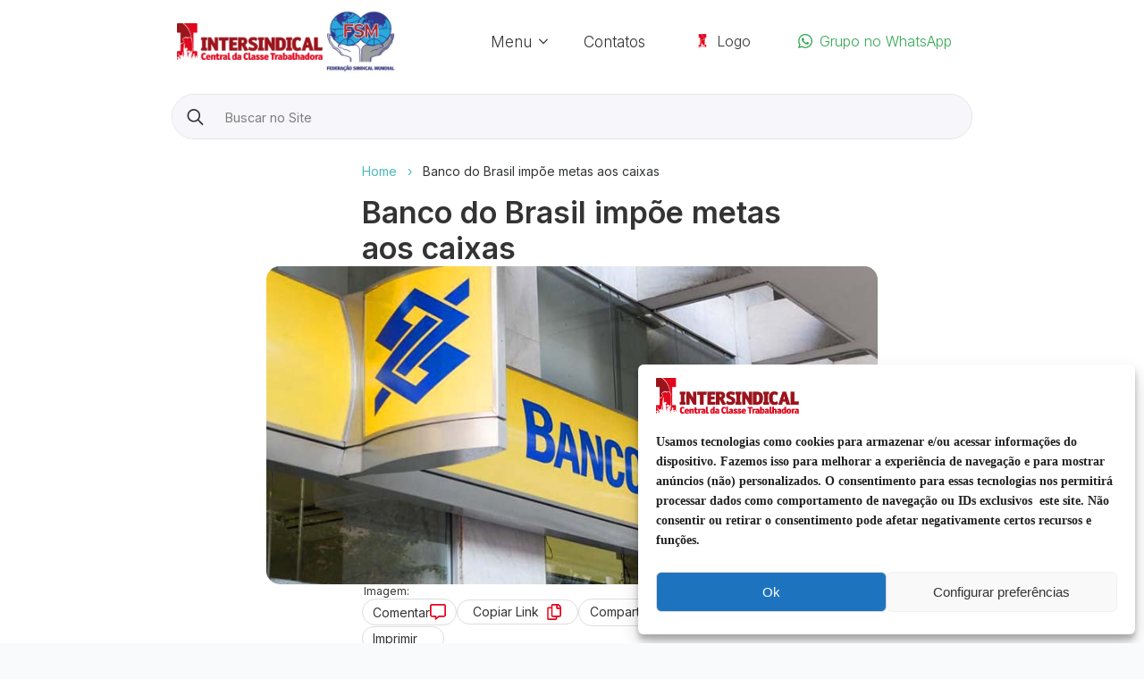

--- FILE ---
content_type: text/html; charset=UTF-8
request_url: https://intersindicalcentral.com.br/banco-do-brasil-impoe-metas-aos-caixas/
body_size: 27686
content:
    <!doctype html>
    <html lang="pt-BR" prefix="og: https://ogp.me/ns#">

    <head>
        <meta charset="UTF-8">
        <meta name="viewport" content="width=device-width, initial-scale=1">
                    <link rel='stylesheet' href='https://intersindicalcentral.com.br/wp-content/plugins/breakdance/plugin/themeless/normalize.min.css'>
                <!-- Manifest added by SuperPWA - Progressive Web Apps Plugin For WordPress -->
<link rel="manifest" href="/superpwa-manifest.json">
<link rel="prefetch" href="/superpwa-manifest.json">
<meta name="theme-color" content="#ffffff">
<!-- / SuperPWA.com -->
	<style>img:is([sizes="auto" i], [sizes^="auto," i]) { contain-intrinsic-size: 3000px 1500px }</style>
	<script type="text/javascript">
/* <![CDATA[ */
window.koko_analytics = {"url":"https:\/\/intersindicalcentral.com.br\/wp-admin\/admin-ajax.php?action=koko_analytics_collect","site_url":"https:\/\/intersindicalcentral.com.br","post_id":18560,"path":"\/banco-do-brasil-impoe-metas-aos-caixas\/","method":"cookie","use_cookie":true};
/* ]]> */
</script>

<!-- Otimização para mecanismos de pesquisa pelo Rank Math - https://rankmath.com/ -->
<title>Banco do Brasil impõe metas aos caixas | INTERSINDICAL</title>
<meta name="description" content="Como parte da &#039;desestruturação&#039; implantada no governo golpista Temer, a diretoria do Banco do Brasil lançou metas para os caixas..."/>
<meta name="robots" content="follow, index, max-snippet:-1, max-video-preview:-1, max-image-preview:large"/>
<link rel="canonical" href="https://intersindicalcentral.com.br/banco-do-brasil-impoe-metas-aos-caixas/" />
<meta property="og:locale" content="pt_BR" />
<meta property="og:type" content="article" />
<meta property="og:title" content="Banco do Brasil impõe metas aos caixas | INTERSINDICAL" />
<meta property="og:description" content="Como parte da &#039;desestruturação&#039; implantada no governo golpista Temer, a diretoria do Banco do Brasil lançou metas para os caixas..." />
<meta property="og:url" content="https://intersindicalcentral.com.br/banco-do-brasil-impoe-metas-aos-caixas/" />
<meta property="og:site_name" content="Intersindical" />
<meta property="article:publisher" content="https://www.facebook.com/intersindical.central" />
<meta property="article:tag" content="bancários de santos e região" />
<meta property="article:tag" content="banco do brasil" />
<meta property="article:section" content="Notícias (Capa, Destaques e Notícias)" />
<meta property="og:image" content="https://intersindicalcentral.com.br/wp-content/uploads/2017/11/Banco-do-Brasil-impõe-metas-aos-caixas.jpg" />
<meta property="og:image:secure_url" content="https://intersindicalcentral.com.br/wp-content/uploads/2017/11/Banco-do-Brasil-impõe-metas-aos-caixas.jpg" />
<meta property="og:image:width" content="770" />
<meta property="og:image:height" content="400" />
<meta property="og:image:alt" content="Banco do Brasil impõe metas aos caixas" />
<meta property="og:image:type" content="image/jpeg" />
<meta property="article:published_time" content="2017-11-08T14:23:52-03:00" />
<meta name="twitter:card" content="summary_large_image" />
<meta name="twitter:title" content="Banco do Brasil impõe metas aos caixas | INTERSINDICAL" />
<meta name="twitter:description" content="Como parte da &#039;desestruturação&#039; implantada no governo golpista Temer, a diretoria do Banco do Brasil lançou metas para os caixas..." />
<meta name="twitter:site" content="@intersindical" />
<meta name="twitter:creator" content="@intersindical" />
<meta name="twitter:image" content="https://intersindicalcentral.com.br/wp-content/uploads/2017/11/Banco-do-Brasil-impõe-metas-aos-caixas.jpg" />
<meta name="twitter:label1" content="Escrito por" />
<meta name="twitter:data1" content="Intersindical Central" />
<meta name="twitter:label2" content="Tempo para leitura" />
<meta name="twitter:data2" content="1 minuto" />
<script type="application/ld+json" class="rank-math-schema">{"@context":"https://schema.org","@graph":[{"@type":"Place","@id":"https://intersindicalcentral.com.br/#place","geo":{"@type":"GeoCoordinates","latitude":"-23.550509706333447","longitude":" -46.63635806025123"},"hasMap":"https://www.google.com/maps/search/?api=1&amp;query=-23.550509706333447, -46.63635806025123"},{"@type":["WorkersUnion","Organization"],"@id":"https://intersindicalcentral.com.br/#organization","name":"Intersindical","url":"https://www.intersindicalcentral.com.br","sameAs":["https://www.facebook.com/intersindical.central","https://twitter.com/intersindical"],"logo":{"@type":"ImageObject","@id":"https://intersindicalcentral.com.br/#logo","url":"https://www.intersindicalcentral.com.br/wp-content/uploads/2021/05/Intersindical.png","contentUrl":"https://www.intersindicalcentral.com.br/wp-content/uploads/2021/05/Intersindical.png","caption":"Intersindical","inLanguage":"pt-BR","width":"700","height":"176"},"location":{"@id":"https://intersindicalcentral.com.br/#place"}},{"@type":"WebSite","@id":"https://intersindicalcentral.com.br/#website","url":"https://intersindicalcentral.com.br","name":"Intersindical","publisher":{"@id":"https://intersindicalcentral.com.br/#organization"},"inLanguage":"pt-BR"},{"@type":"ImageObject","@id":"https://intersindicalcentral.com.br/wp-content/uploads/2017/11/Banco-do-Brasil-imp\u00f5e-metas-aos-caixas.jpg","url":"https://intersindicalcentral.com.br/wp-content/uploads/2017/11/Banco-do-Brasil-imp\u00f5e-metas-aos-caixas.jpg","width":"770","height":"400","caption":"Banco do Brasil imp\u00f5e metas aos caixas","inLanguage":"pt-BR"},{"@type":"BreadcrumbList","@id":"https://intersindicalcentral.com.br/banco-do-brasil-impoe-metas-aos-caixas/#breadcrumb","itemListElement":[{"@type":"ListItem","position":"1","item":{"@id":"https://www.intersindicalcentral.com.br","name":"Home"}},{"@type":"ListItem","position":"2","item":{"@id":"https://intersindicalcentral.com.br/banco-do-brasil-impoe-metas-aos-caixas/","name":"Banco do Brasil imp\u00f5e metas aos caixas"}}]},{"@type":"WebPage","@id":"https://intersindicalcentral.com.br/banco-do-brasil-impoe-metas-aos-caixas/#webpage","url":"https://intersindicalcentral.com.br/banco-do-brasil-impoe-metas-aos-caixas/","name":"Banco do Brasil imp\u00f5e metas aos caixas | INTERSINDICAL","datePublished":"2017-11-08T14:23:52-03:00","dateModified":"2017-11-08T14:23:52-03:00","isPartOf":{"@id":"https://intersindicalcentral.com.br/#website"},"primaryImageOfPage":{"@id":"https://intersindicalcentral.com.br/wp-content/uploads/2017/11/Banco-do-Brasil-imp\u00f5e-metas-aos-caixas.jpg"},"inLanguage":"pt-BR","breadcrumb":{"@id":"https://intersindicalcentral.com.br/banco-do-brasil-impoe-metas-aos-caixas/#breadcrumb"}},{"@type":"Person","@id":"https://intersindicalcentral.com.br/banco-do-brasil-impoe-metas-aos-caixas/#author","name":"Intersindical Central","image":{"@type":"ImageObject","@id":"https://secure.gravatar.com/avatar/9e87d789b2f98d5aa90e200a3c995dfb367e6d46e4da42f3fda614e563c0024b?s=96&amp;d=blank&amp;r=g","url":"https://secure.gravatar.com/avatar/9e87d789b2f98d5aa90e200a3c995dfb367e6d46e4da42f3fda614e563c0024b?s=96&amp;d=blank&amp;r=g","caption":"Intersindical Central","inLanguage":"pt-BR"},"sameAs":["http://www.intersindicalcentral.com.br"],"worksFor":{"@id":"https://intersindicalcentral.com.br/#organization"}},{"@type":"NewsArticle","headline":"Banco do Brasil imp\u00f5e metas aos caixas | INTERSINDICAL","keywords":"imp\u00f5e metas","datePublished":"2017-11-08T14:23:52-03:00","dateModified":"2017-11-08T14:23:52-03:00","author":{"@id":"https://intersindicalcentral.com.br/banco-do-brasil-impoe-metas-aos-caixas/#author","name":"Intersindical Central"},"publisher":{"@id":"https://intersindicalcentral.com.br/#organization"},"description":"Como parte da &#039;desestrutura\u00e7\u00e3o&#039; implantada no governo golpista Temer, a diretoria do Banco do Brasil lan\u00e7ou metas para os caixas...","name":"Banco do Brasil imp\u00f5e metas aos caixas | INTERSINDICAL","@id":"https://intersindicalcentral.com.br/banco-do-brasil-impoe-metas-aos-caixas/#richSnippet","isPartOf":{"@id":"https://intersindicalcentral.com.br/banco-do-brasil-impoe-metas-aos-caixas/#webpage"},"image":{"@id":"https://intersindicalcentral.com.br/wp-content/uploads/2017/11/Banco-do-Brasil-imp\u00f5e-metas-aos-caixas.jpg"},"inLanguage":"pt-BR","mainEntityOfPage":{"@id":"https://intersindicalcentral.com.br/banco-do-brasil-impoe-metas-aos-caixas/#webpage"}}]}</script>
<!-- /Plugin de SEO Rank Math para WordPress -->

<link rel='dns-prefetch' href='//www.google.com' />
<link rel='stylesheet' id='cmplz-general-css' href='https://intersindicalcentral.com.br/wp-content/plugins/complianz-gdpr/assets/css/cookieblocker.min.css?ver=1765989343' type='text/css' media='all' />
<script type="text/javascript" src="https://www.google.com/recaptcha/api.js?render=6LfIidEaAAAAADInjPh2izw1gEdpb0Z3sN1r3vGI" id="breakdance-recaptcha-js"></script>
<script type="text/javascript" src="https://intersindicalcentral.com.br/wp-includes/js/jquery/jquery.min.js?ver=3.7.1" id="jquery-core-js"></script>
<script type="text/javascript" src="https://intersindicalcentral.com.br/wp-includes/js/jquery/jquery-migrate.min.js?ver=3.4.1" id="jquery-migrate-js"></script>
<!-- WP Comment Form Style -->
<style>
	.comment-respond p.comment-form-cookies-consent {
		display: block;
		width: 100%;
	}
</style>

			<style>.cmplz-hidden {
					display: none !important;
				}</style><link rel="icon" href="https://intersindicalcentral.com.br/wp-content/uploads/2021/05/cropped-Intersindical-favicon-32x32.png" sizes="32x32" />
<link rel="icon" href="https://intersindicalcentral.com.br/wp-content/uploads/2021/05/cropped-Intersindical-favicon-192x192.png" sizes="192x192" />
<link rel="apple-touch-icon" href="https://intersindicalcentral.com.br/wp-content/uploads/2021/05/cropped-Intersindical-favicon-180x180.png" />
<meta name="msapplication-TileImage" content="https://intersindicalcentral.com.br/wp-content/uploads/2021/05/cropped-Intersindical-favicon-270x270.png" />
<!-- [HEADER ASSETS] -->
<link rel="stylesheet" href="https://intersindicalcentral.com.br/wp-content/plugins/breakdance/subplugins/breakdance-elements/dependencies-files/breakdance-posts@1/posts.css?bd_ver=2.6.0-rc.1" />
<link rel="stylesheet" href="https://intersindicalcentral.com.br/wp-content/plugins/breakdance/subplugins/breakdance-elements/dependencies-files/swiper@8/swiper-bundle.min.css?bd_ver=2.6.0-rc.1" />
<link rel="stylesheet" href="https://intersindicalcentral.com.br/wp-content/plugins/breakdance/subplugins/breakdance-elements/dependencies-files/swiper@8/breakdance-swiper-preset-defaults.css?bd_ver=2.6.0-rc.1" />
<link rel="stylesheet" href="https://intersindicalcentral.com.br/wp-content/plugins/breakdance/subplugins/breakdance-elements/dependencies-files/awesome-form@1/css/form.css?bd_ver=2.6.0-rc.1" />
<link rel="stylesheet" href="https://intersindicalcentral.com.br/wp-content/plugins/breakdance/subplugins/breakdance-elements/dependencies-files/awesome-menu@1/awesome-menu.css?bd_ver=2.6.0-rc.1" />
<link rel="stylesheet" href="https://intersindicalcentral.com.br/wp-content/plugins/breakdance/subplugins/breakdance-elements/dependencies-files/popups@1/popups.css?bd_ver=2.6.0-rc.1" />
<link rel="stylesheet" href="https://fonts.googleapis.com/css2?family=Inter:ital,wght@0,100;0,200;0,300;0,400;0,500;0,600;0,700;0,800;0,900;1,100;1,200;1,300;1,400;1,500;1,600;1,700;1,800;1,900&family=Prompt:ital,wght@0,100;0,200;0,300;0,400;0,500;0,600;0,700;0,800;0,900;1,100;1,200;1,300;1,400;1,500;1,600;1,700;1,800;1,900&family=Roboto Slab:ital,wght@0,100;0,200;0,300;0,400;0,500;0,600;0,700;0,800;0,900;1,100;1,200;1,300;1,400;1,500;1,600;1,700;1,800;1,900&display=swap" />

<link rel="stylesheet" href="https://intersindicalcentral.com.br/wp-content/uploads/breakdance/css/post-29119-defaults.css?v=b69f57cd3498fc00abe2b46b91467aa7" />

<link rel="stylesheet" href="https://intersindicalcentral.com.br/wp-content/uploads/breakdance/css/post-35448-defaults.css?v=a045426f6bc1996c9a291b6c3e7d5041" />

<link rel="stylesheet" href="https://intersindicalcentral.com.br/wp-content/uploads/breakdance/css/post-29097-defaults.css?v=96aa303baad6a6b505e451f015314e0a" />

<link rel="stylesheet" href="https://intersindicalcentral.com.br/wp-content/uploads/breakdance/css/post-29101-defaults.css?v=995d63532438e417a8dd5886cdede6cf" />

<link rel="stylesheet" href="https://intersindicalcentral.com.br/wp-content/uploads/breakdance/css/post-33493-defaults.css?v=9d771ff7184a5b18ad25ed747c8d87e1" />

<link rel="stylesheet" href="https://intersindicalcentral.com.br/wp-content/uploads/breakdance/css/post-33358-defaults.css?v=9b7b6f01afdc8fa753259351f929e37c" />

<link rel="stylesheet" href="https://intersindicalcentral.com.br/wp-content/uploads/breakdance/css/global-settings.css?v=f11f154c213c42c4372619f06c853e44" />

<link rel="stylesheet" href="https://intersindicalcentral.com.br/wp-content/uploads/breakdance/css/presets.css?v=50e7bd234f121cb20420c3d89a73dec2" />

<link rel="stylesheet" href="https://intersindicalcentral.com.br/wp-content/uploads/breakdance/css/selectors.css?v=dea1b86a5c6a8c46a43c584fcabda078" />

<link rel="stylesheet" href="https://intersindicalcentral.com.br/wp-content/uploads/breakdance/css/post-29119.css?v=38b6727886c3f5cfed2670427908f8d8" />

<link rel="stylesheet" href="https://intersindicalcentral.com.br/wp-content/uploads/breakdance/css/post-35448.css?v=4cb64f06399054e22248d9ab6020ebe4" />

<link rel="stylesheet" href="https://intersindicalcentral.com.br/wp-content/uploads/breakdance/css/post-29097.css?v=7a7034db3a648e2846306997c8c9acc2" />

<link rel="stylesheet" href="https://intersindicalcentral.com.br/wp-content/uploads/breakdance/css/post-29101.css?v=4c40a60e47a5d92058d5bf54547c28ce" />

<link rel="stylesheet" href="https://intersindicalcentral.com.br/wp-content/uploads/breakdance/css/post-33493.css?v=746697c6cc403d25e1ac236981b32c50" />

<link rel="stylesheet" href="https://intersindicalcentral.com.br/wp-content/uploads/breakdance/css/post-33358.css?v=fa4b55eca2091611b4fa60be58171ff4" />
<!-- [/EOF HEADER ASSETS] -->
<!-- Verificador de Domínio do Facebook -->
<meta name="facebook-domain-verification" content="mxcr2rl3dau5snit6ccnyf4izb597t" />

<!-- Google Search Console -->
<meta name="google-site-verification" content="BSZE3D-F4Q8wtxmxcq9xqvv-9c4kEIIG8ctkOBhWBks" />    <script data-cfasync="false" nonce="4950b9c3-ff07-4d41-a9b1-dca5b7ae0b1a">try{(function(w,d){!function(j,k,l,m){if(j.zaraz)console.error("zaraz is loaded twice");else{j[l]=j[l]||{};j[l].executed=[];j.zaraz={deferred:[],listeners:[]};j.zaraz._v="5874";j.zaraz._n="4950b9c3-ff07-4d41-a9b1-dca5b7ae0b1a";j.zaraz.q=[];j.zaraz._f=function(n){return async function(){var o=Array.prototype.slice.call(arguments);j.zaraz.q.push({m:n,a:o})}};for(const p of["track","set","debug"])j.zaraz[p]=j.zaraz._f(p);j.zaraz.init=()=>{var q=k.getElementsByTagName(m)[0],r=k.createElement(m),s=k.getElementsByTagName("title")[0];s&&(j[l].t=k.getElementsByTagName("title")[0].text);j[l].x=Math.random();j[l].w=j.screen.width;j[l].h=j.screen.height;j[l].j=j.innerHeight;j[l].e=j.innerWidth;j[l].l=j.location.href;j[l].r=k.referrer;j[l].k=j.screen.colorDepth;j[l].n=k.characterSet;j[l].o=(new Date).getTimezoneOffset();if(j.dataLayer)for(const t of Object.entries(Object.entries(dataLayer).reduce((u,v)=>({...u[1],...v[1]}),{})))zaraz.set(t[0],t[1],{scope:"page"});j[l].q=[];for(;j.zaraz.q.length;){const w=j.zaraz.q.shift();j[l].q.push(w)}r.defer=!0;for(const x of[localStorage,sessionStorage])Object.keys(x||{}).filter(z=>z.startsWith("_zaraz_")).forEach(y=>{try{j[l]["z_"+y.slice(7)]=JSON.parse(x.getItem(y))}catch{j[l]["z_"+y.slice(7)]=x.getItem(y)}});r.referrerPolicy="origin";r.src="/cdn-cgi/zaraz/s.js?z="+btoa(encodeURIComponent(JSON.stringify(j[l])));q.parentNode.insertBefore(r,q)};["complete","interactive"].includes(k.readyState)?zaraz.init():j.addEventListener("DOMContentLoaded",zaraz.init)}}(w,d,"zarazData","script");window.zaraz._p=async d$=>new Promise(ea=>{if(d$){d$.e&&d$.e.forEach(eb=>{try{const ec=d.querySelector("script[nonce]"),ed=ec?.nonce||ec?.getAttribute("nonce"),ee=d.createElement("script");ed&&(ee.nonce=ed);ee.innerHTML=eb;ee.onload=()=>{d.head.removeChild(ee)};d.head.appendChild(ee)}catch(ef){console.error(`Error executing script: ${eb}\n`,ef)}});Promise.allSettled((d$.f||[]).map(eg=>fetch(eg[0],eg[1])))}ea()});zaraz._p({"e":["(function(w,d){})(window,document)"]});})(window,document)}catch(e){throw fetch("/cdn-cgi/zaraz/t"),e;};</script></head>
    
    <body data-cmplz=1 class="wp-singular post-template-default single single-post postid-18560 single-format-standard wp-custom-logo wp-theme-breakdance-zero breakdance">
            <header class="bde-header-builder-29097-100 bde-header-builder bde-header-builder--sticky-scroll-slide">

<div class="bde-header-builder__container"><div class="bde-columns-29097-208 bde-columns"><div class="bde-column-29097-209 bde-column">
  
  
	



<div class="bde-image-29097-101 bde-image">
<figure class="breakdance-image breakdance-image--27269">
	<div class="breakdance-image-container">
		<div class="breakdance-image-clip"><a class="breakdance-image-link breakdance-image-link--url" href="/" target="_self" rel="noopener" data-sub-html="" data-lg-size="-"><img class="breakdance-image-object" src="https://intersindicalcentral.com.br/wp-content/uploads/2024/10/intersindical-232.png" width="232" height="58" alt="intersindical" loading="lazy"></a></div>
	</div></figure>

</div>
</div><div class="bde-column-29097-210 bde-column">
  
  
	



<div class="bde-image-29097-110 bde-image">
<figure class="breakdance-image breakdance-image--30077">
	<div class="breakdance-image-container">
		<div class="breakdance-image-clip"><a class="breakdance-image-link breakdance-image-link--url" href="https://www.wftucentral.org/?lang=pt-br" target="_blank" rel="noopener" data-sub-html="" data-lg-size="-"><img class="breakdance-image-object" src="https://intersindicalcentral.com.br/wp-content/uploads/2022/10/template-cabecalho-geral-1723570458.webp" width="200" height="171" loading="lazy"></a></div>
	</div></figure>

</div>
</div></div><div class="bde-div-29097-107 bde-div">
  
  
	



<div class="bde-menu-29097-148 bde-menu">


      
        
    <nav class="breakdance-menu breakdance-menu--collapse    ">
    <button class="breakdance-menu-toggle breakdance-menu-toggle--squeeze" type="button" aria-label="Open Menu" aria-expanded="false" aria-controls="menu-148">
                  <span class="breakdance-menu-toggle-icon">
            <span class="breakdance-menu-toggle-lines"></span>
          </span>
            </button>
    
  <ul class="breakdance-menu-list" id="menu-148">
              
      <li class="breakdance-menu-topbar">
              <span class="breakdance-menu-topbar-logo">
                                </span>
      
              <button class="breakdance-menu-close-button" type="button">Close</button>
          </li>
  
    <li class="bde-menu-dropdown-29097-151 bde-menu-dropdown breakdance-menu-item">
<div class="breakdance-dropdown ">
    <div class="breakdance-dropdown-toggle">
      
              <button class="breakdance-menu-link" type="button" aria-expanded="false" aria-controls="dropdown-151" >
          Menu
        </button>
      
      <button class="breakdance-menu-link-arrow" type="button" aria-expanded="false" aria-controls="dropdown-151" aria-label="Menu Submenu"></button>
    </div>

    <div class="breakdance-dropdown-floater" aria-hidden="true" id="dropdown-151">
        <div class="breakdance-dropdown-body">
              <div class="breakdance-dropdown-section breakdance-dropdown-section--">
    <div class="breakdance-dropdown-columns">
              <div class="breakdance-dropdown-column breakdance-dropdown-column--collapsible">
                      <span class="breakdance-dropdown-column__title" role="heading" aria-level="3">Intersindical</span>
          
          <ul class="breakdance-dropdown-links">
                                <li class="breakdance-dropdown-item">
            
            
            

    
    
    
    
    
    <a class="breakdance-link breakdance-dropdown-link" href="https://intersindicalcentral.com.br/dn/direcao-nacional-da-intersindical-2023-2026/" target="_self" data-type="url"  >

      
      <span class="breakdance-dropdown-link__label">
                  <span class="breakdance-dropdown-link__text">Direção Nacional 2023-2026</span>
        
              </span>
        </a>

  </li>

                                <li class="breakdance-dropdown-item">
            
            
            

    
    
    
    
    
    <a class="breakdance-link breakdance-dropdown-link" href="https://intersindicalcentral.com.br/publicacoes/" target="_self" data-type="url"  >

      
      <span class="breakdance-dropdown-link__label">
                  <span class="breakdance-dropdown-link__text">Publicações</span>
        
              </span>
        </a>

  </li>

                                <li class="breakdance-dropdown-item">
            
            
            

    
    
    
    
    
    <a class="breakdance-link breakdance-dropdown-link" href="https://intersindicalcentral.com.br/sobre/" target="_self" data-type="url"  >

      
      <span class="breakdance-dropdown-link__label">
                  <span class="breakdance-dropdown-link__text">Sobre nós</span>
        
              </span>
        </a>

  </li>

                      </ul>
        </div>
              <div class="breakdance-dropdown-column breakdance-dropdown-column--collapsible">
                      <span class="breakdance-dropdown-column__title" role="heading" aria-level="3">Secretarias</span>
          
          <ul class="breakdance-dropdown-links">
                                <li class="breakdance-dropdown-item">
            
            
            

    
    
    
    
    
    <a class="breakdance-link breakdance-dropdown-link" href="https://intersindicalcentral.com.br/secretarias/secretaria-de-mulheres/" target="_self" data-type="url"  >

      
      <span class="breakdance-dropdown-link__label">
                  <span class="breakdance-dropdown-link__text">Secretaria de Mulheres</span>
        
              </span>
        </a>

  </li>

                                <li class="breakdance-dropdown-item">
            
            
            

    
    
    
    
    
    <a class="breakdance-link breakdance-dropdown-link" href="https://intersindicalcentral.com.br/dn/direcao-nacional-da-intersindical-2023-2026/" target="_self" data-type="url"  >

      
      <span class="breakdance-dropdown-link__label">
                  <span class="breakdance-dropdown-link__text">Todas as Secretarias</span>
        
              </span>
        </a>

  </li>

                      </ul>
        </div>
              <div class="breakdance-dropdown-column breakdance-dropdown-column--collapsible">
                      <span class="breakdance-dropdown-column__title" role="heading" aria-level="3">Notícias</span>
          
          <ul class="breakdance-dropdown-links">
                                <li class="breakdance-dropdown-item">
            
            
            

    
    
    
    
    
    <a class="breakdance-link breakdance-dropdown-link" href="https://intersindicalcentral.com.br/categoria/noticias/" target="_self" data-type="url"  >

      
      <span class="breakdance-dropdown-link__label">
                  <span class="breakdance-dropdown-link__text">Geral</span>
        
              </span>
        </a>

  </li>

                                <li class="breakdance-dropdown-item">
            
            
            

    
    
    
    
    
    <a class="breakdance-link breakdance-dropdown-link" href="https://intersindicalcentral.com.br/categoria/opniao/" target="_self" data-type="url"  >

      
      <span class="breakdance-dropdown-link__label">
                  <span class="breakdance-dropdown-link__text">Opinião</span>
        
              </span>
        </a>

  </li>

                                <li class="breakdance-dropdown-item">
            
            
            

    
    
    
    
    
    <a class="breakdance-link breakdance-dropdown-link" href="https://intersindicalcentral.com.br/categoria/internacional/" target="_self" data-type="url"  >

      
      <span class="breakdance-dropdown-link__label">
                  <span class="breakdance-dropdown-link__text">Internacional</span>
        
              </span>
        </a>

  </li>

                      </ul>
        </div>
              <div class="breakdance-dropdown-column breakdance-dropdown-column--collapsible">
                      <span class="breakdance-dropdown-column__title" role="heading" aria-level="3">Nossas Redes</span>
          
          <ul class="breakdance-dropdown-links">
                                <li class="breakdance-dropdown-item">
            
            
            

    
    
    
    
    
    <a class="breakdance-link breakdance-dropdown-link" href="https://www.instagram.com/intersindicalcentral.com.br/" target="_self" data-type="url"  >

              <span class="breakdance-dropdown-link__icon">
                      <svg aria-hidden="true" xmlns="http://www.w3.org/2000/svg" id="icon-instagram" viewBox="0 0 32 32">
<path d="M16 2.881c4.275 0 4.781 0.019 6.462 0.094 1.563 0.069 2.406 0.331 2.969 0.55 0.744 0.288 1.281 0.638 1.837 1.194 0.563 0.563 0.906 1.094 1.2 1.838 0.219 0.563 0.481 1.412 0.55 2.969 0.075 1.688 0.094 2.194 0.094 6.463s-0.019 4.781-0.094 6.463c-0.069 1.563-0.331 2.406-0.55 2.969-0.288 0.744-0.637 1.281-1.194 1.837-0.563 0.563-1.094 0.906-1.837 1.2-0.563 0.219-1.413 0.481-2.969 0.55-1.688 0.075-2.194 0.094-6.463 0.094s-4.781-0.019-6.463-0.094c-1.563-0.069-2.406-0.331-2.969-0.55-0.744-0.288-1.281-0.637-1.838-1.194-0.563-0.563-0.906-1.094-1.2-1.837-0.219-0.563-0.481-1.413-0.55-2.969-0.075-1.688-0.094-2.194-0.094-6.463s0.019-4.781 0.094-6.463c0.069-1.563 0.331-2.406 0.55-2.969 0.288-0.744 0.638-1.281 1.194-1.838 0.563-0.563 1.094-0.906 1.838-1.2 0.563-0.219 1.412-0.481 2.969-0.55 1.681-0.075 2.188-0.094 6.463-0.094zM16 0c-4.344 0-4.887 0.019-6.594 0.094-1.7 0.075-2.869 0.35-3.881 0.744-1.056 0.412-1.95 0.956-2.837 1.85-0.894 0.888-1.438 1.781-1.85 2.831-0.394 1.019-0.669 2.181-0.744 3.881-0.075 1.713-0.094 2.256-0.094 6.6s0.019 4.887 0.094 6.594c0.075 1.7 0.35 2.869 0.744 3.881 0.413 1.056 0.956 1.95 1.85 2.837 0.887 0.887 1.781 1.438 2.831 1.844 1.019 0.394 2.181 0.669 3.881 0.744 1.706 0.075 2.25 0.094 6.594 0.094s4.888-0.019 6.594-0.094c1.7-0.075 2.869-0.35 3.881-0.744 1.050-0.406 1.944-0.956 2.831-1.844s1.438-1.781 1.844-2.831c0.394-1.019 0.669-2.181 0.744-3.881 0.075-1.706 0.094-2.25 0.094-6.594s-0.019-4.887-0.094-6.594c-0.075-1.7-0.35-2.869-0.744-3.881-0.394-1.063-0.938-1.956-1.831-2.844-0.887-0.887-1.781-1.438-2.831-1.844-1.019-0.394-2.181-0.669-3.881-0.744-1.712-0.081-2.256-0.1-6.6-0.1v0z"/>
<path d="M16 7.781c-4.537 0-8.219 3.681-8.219 8.219s3.681 8.219 8.219 8.219 8.219-3.681 8.219-8.219c0-4.537-3.681-8.219-8.219-8.219zM16 21.331c-2.944 0-5.331-2.387-5.331-5.331s2.387-5.331 5.331-5.331c2.944 0 5.331 2.387 5.331 5.331s-2.387 5.331-5.331 5.331z"/>
<path d="M26.462 7.456c0 1.060-0.859 1.919-1.919 1.919s-1.919-0.859-1.919-1.919c0-1.060 0.859-1.919 1.919-1.919s1.919 0.859 1.919 1.919z"/>
</svg>
                  </span>
      
      <span class="breakdance-dropdown-link__label">
                  <span class="breakdance-dropdown-link__text">Instagram</span>
        
              </span>
        </a>

  </li>

                                <li class="breakdance-dropdown-item">
            
            
            

    
    
    
    
    
    <a class="breakdance-link breakdance-dropdown-link" href="https://www.youtube.com/c/IntersindicalCentral?sub_confirmation=1" target="_self" data-type="url"  >

              <span class="breakdance-dropdown-link__icon">
                      <svg aria-hidden="true" xmlns="http://www.w3.org/2000/svg" id="icon-youtube" viewBox="0 0 32 32">
<path d="M31.681 9.6c0 0-0.313-2.206-1.275-3.175-1.219-1.275-2.581-1.281-3.206-1.356-4.475-0.325-11.194-0.325-11.194-0.325h-0.012c0 0-6.719 0-11.194 0.325-0.625 0.075-1.987 0.081-3.206 1.356-0.963 0.969-1.269 3.175-1.269 3.175s-0.319 2.588-0.319 5.181v2.425c0 2.587 0.319 5.181 0.319 5.181s0.313 2.206 1.269 3.175c1.219 1.275 2.819 1.231 3.531 1.369 2.563 0.244 10.881 0.319 10.881 0.319s6.725-0.012 11.2-0.331c0.625-0.075 1.988-0.081 3.206-1.356 0.962-0.969 1.275-3.175 1.275-3.175s0.319-2.587 0.319-5.181v-2.425c-0.006-2.588-0.325-5.181-0.325-5.181zM12.694 20.15v-8.994l8.644 4.513-8.644 4.481z"/>
</svg>
                  </span>
      
      <span class="breakdance-dropdown-link__label">
                  <span class="breakdance-dropdown-link__text">YouTube</span>
        
              </span>
        </a>

  </li>

                                <li class="breakdance-dropdown-item">
            
            
            

    
    
    
    
    
    <a class="breakdance-link breakdance-dropdown-link" href="https://www.facebook.com/intersindical.central" target="_self" data-type="url"  >

              <span class="breakdance-dropdown-link__icon">
                      <svg aria-hidden="true" xmlns="http://www.w3.org/2000/svg" id="icon-facebook" viewBox="0 0 32 32">
<path d="M19 6h5v-6h-5c-3.86 0-7 3.14-7 7v3h-4v6h4v16h6v-16h5l1-6h-6v-3c0-0.542 0.458-1 1-1z"/>
</svg>
                  </span>
      
      <span class="breakdance-dropdown-link__label">
                  <span class="breakdance-dropdown-link__text">Facebook</span>
        
              </span>
        </a>

  </li>

                                <li class="breakdance-dropdown-item">
            
            
            

    
    
    
    
    
    <a class="breakdance-link breakdance-dropdown-link" href="https://bsky.app/profile/intersindical.bsky.social" target="_self" data-type="url"  >

              <span class="breakdance-dropdown-link__icon">
                      <svg aria-hidden="true" xmlns="http://www.w3.org/2000/svg" width="568" height="501" viewBox="0 0 568 501" fill="none">
<path d="M123.121 33.6637C188.241 82.5526 258.281 181.681 284 234.873C309.719 181.681 379.759 82.5526 444.879 33.6637C491.866 -1.61183 568 -28.9064 568 57.9464C568 75.2916 558.055 203.659 552.222 224.501C531.947 296.954 458.067 315.434 392.347 304.249C507.222 323.8 536.444 388.56 473.333 453.32C353.473 576.312 301.061 422.461 287.631 383.039C285.169 375.812 284.017 372.431 284 375.306C283.983 372.431 282.831 375.812 280.369 383.039C266.939 422.461 214.527 576.312 94.6667 453.32C31.5556 388.56 60.7778 323.8 175.653 304.249C109.933 315.434 36.0535 296.954 15.7778 224.501C9.94525 203.659 0 75.2916 0 57.9464C0 -28.9064 76.1345 -1.61183 123.121 33.6637Z" fill="black"/>
</svg>
                  </span>
      
      <span class="breakdance-dropdown-link__label">
                  <span class="breakdance-dropdown-link__text">Bluesky</span>
        
              </span>
        </a>

  </li>

                                <li class="breakdance-dropdown-item">
            
            
            

    
    
    
    
    
    <a class="breakdance-link breakdance-dropdown-link" href="https://www.threads.net/@intersindicalcentral.com.br" target="_self" data-type="url"  >

              <span class="breakdance-dropdown-link__icon">
                      <svg aria-hidden="true" xmlns="http://www.w3.org/2000/svg" aria-label="Threads" viewBox="0 0 192 192"><path class="x19hqcy" d="M141.537 88.9883C140.71 88.5919 139.87 88.2104 139.019 87.8451C137.537 60.5382 122.616 44.905 97.5619 44.745C97.4484 44.7443 97.3355 44.7443 97.222 44.7443C82.2364 44.7443 69.7731 51.1409 62.102 62.7807L75.881 72.2328C81.6116 63.5383 90.6052 61.6848 97.2286 61.6848C97.3051 61.6848 97.3819 61.6848 97.4576 61.6855C105.707 61.7381 111.932 64.1366 115.961 68.814C118.893 72.2193 120.854 76.925 121.825 82.8638C114.511 81.6207 106.601 81.2385 98.145 81.7233C74.3247 83.0954 59.0111 96.9879 60.0396 116.292C60.5615 126.084 65.4397 134.508 73.775 140.011C80.8224 144.663 89.899 146.938 99.3323 146.423C111.79 145.74 121.563 140.987 128.381 132.296C133.559 125.696 136.834 117.143 138.28 106.366C144.217 109.949 148.617 114.664 151.047 120.332C155.179 129.967 155.42 145.8 142.501 158.708C131.182 170.016 117.576 174.908 97.0135 175.059C74.2042 174.89 56.9538 167.575 45.7381 153.317C35.2355 139.966 29.8077 120.682 29.6052 96C29.8077 71.3178 35.2355 52.0336 45.7381 38.6827C56.9538 24.4249 74.2039 17.11 97.0132 16.9405C119.988 17.1113 137.539 24.4614 149.184 38.788C154.894 45.8136 159.199 54.6488 162.037 64.9503L178.184 60.6422C174.744 47.9622 169.331 37.0357 161.965 27.974C147.036 9.60668 125.202 0.195148 97.0695 0H96.9569C68.8816 0.19447 47.2921 9.6418 32.7883 28.0793C19.8819 44.4864 13.2244 67.3157 13.0007 95.9325L13 96L13.0007 96.0675C13.2244 124.684 19.8819 147.514 32.7883 163.921C47.2921 182.358 68.8816 191.806 96.9569 192H97.0695C122.03 191.827 139.624 185.292 154.118 170.811C173.081 151.866 172.51 128.119 166.26 113.541C161.776 103.087 153.227 94.5962 141.537 88.9883ZM98.4405 129.507C88.0005 130.095 77.1544 125.409 76.6196 115.372C76.2232 107.93 81.9158 99.626 99.0812 98.6368C101.047 98.5234 102.976 98.468 104.871 98.468C111.106 98.468 116.939 99.0737 122.242 100.233C120.264 124.935 108.662 128.946 98.4405 129.507Z"/></svg>
                  </span>
      
      <span class="breakdance-dropdown-link__label">
                  <span class="breakdance-dropdown-link__text">Threads</span>
        
              </span>
        </a>

  </li>

                                <li class="breakdance-dropdown-item">
            
            
            

    
    
    
    
    
    <a class="breakdance-link breakdance-dropdown-link" href="https://x.com/intersindical" target="_self" data-type="url"  >

              <span class="breakdance-dropdown-link__icon">
                      <svg aria-hidden="true" xmlns="http://www.w3.org/2000/svg" id="icon-twitter" viewBox="0 0 32 32">
<path d="M32 7.075c-1.175 0.525-2.444 0.875-3.769 1.031 1.356-0.813 2.394-2.1 2.887-3.631-1.269 0.75-2.675 1.3-4.169 1.594-1.2-1.275-2.906-2.069-4.794-2.069-3.625 0-6.563 2.938-6.563 6.563 0 0.512 0.056 1.012 0.169 1.494-5.456-0.275-10.294-2.888-13.531-6.862-0.563 0.969-0.887 2.1-0.887 3.3 0 2.275 1.156 4.287 2.919 5.463-1.075-0.031-2.087-0.331-2.975-0.819 0 0.025 0 0.056 0 0.081 0 3.181 2.263 5.838 5.269 6.437-0.55 0.15-1.131 0.231-1.731 0.231-0.425 0-0.831-0.044-1.237-0.119 0.838 2.606 3.263 4.506 6.131 4.563-2.25 1.762-5.075 2.813-8.156 2.813-0.531 0-1.050-0.031-1.569-0.094 2.913 1.869 6.362 2.95 10.069 2.95 12.075 0 18.681-10.006 18.681-18.681 0-0.287-0.006-0.569-0.019-0.85 1.281-0.919 2.394-2.075 3.275-3.394z"/>
</svg>
                  </span>
      
      <span class="breakdance-dropdown-link__label">
                  <span class="breakdance-dropdown-link__text">X (Twitter)</span>
        
              </span>
        </a>

  </li>

                      </ul>
        </div>
          </div>
  </div>


                    </div>
    </div>
</div>

</li><li class="breakdance-menu-item-29097-158 breakdance-menu-item">
        
            
            

    
    
    
    
    
    <a class="breakdance-link breakdance-menu-link" href="https://intersindicalcentral.com.br/contatos/" target="_self" data-type="url"  >
  Contatos
    </a>

</li><li class="bde-button-29097-201 bde-button breakdance-menu-item">
    
                        
                        
    
    
    
    
            
                    
            
            

    
    
    
    
    
    <a class="breakdance-link button-atom button-atom--custom bde-button__button" href="https://intersindicalcentral.com.br/imprensa/logo-intersindical/" target="_self" data-type="url"  >

    
        <span class="button-atom__text">Logo</span>

                            
        
                </a>

    


</li><li class="bde-button-29097-202 bde-button breakdance-menu-item">
    
                        
                        
    
    
    
    
            
                    
            
            

    
    
    
    
    
    <a class="breakdance-link button-atom button-atom--custom bde-button__button" href="https://intersindicalcentral.com.br/intersindical-grupo" target="_blank" data-type="url"  >

    
        <span class="button-atom__text">Grupo no WhatsApp</span>

                            
        
                </a>

    


</li>
  </ul>
  </nav>


</div><div class="bde-text-29097-108 bde-text">
Menu
</div><div class="bde-icon-29097-211 bde-icon">

    
                    
            
                           
                       
                 

    
    
    
                    
    
    <a class="breakdance-link bde-icon-icon breakdance-icon-atom" href="#" target="_self" data-type="action"  data-action='{"type":"popup","popupOptions":{"popupId":"33358","popupAction":"open"}}' >

    
                    <svg xmlns="http://www.w3.org/2000/svg" id="icon-menu" viewBox="0 0 32 32">
<path d="M2 6h28v6h-28zM2 14h28v6h-28zM2 22h28v6h-28z"/>
</svg>
        
        
        
                </a>

    


</div>
</div></div>


</header><section class="bde-section-29097-105 bde-section">
  
  
	



<div class="section-container"><div class="bde-search-form-29097-106 bde-search-form">






  

<form id="search-form-106" role="search" method="get" data-type="classic" aria-hidden="false" class="js-search-form search-form search-form--classic" action="https://intersindicalcentral.com.br">
  <div class="search-form__container">
      <button type="submit" aria-label="Search" class="search-form__button">
                	<svg width="100%" aria-hidden="true" class="search-form__icon--search" xmlns="http://www.w3.org/2000/svg" viewBox="0 0 512 512"><!--! Font Awesome Pro 6.0.0-beta2 by @fontawesome - https://fontawesome.com License - https://fontawesome.com/license (Commercial License) --><path d="M504.1 471l-134-134C399.1 301.5 415.1 256.8 415.1 208c0-114.9-93.13-208-208-208S-.0002 93.13-.0002 208S93.12 416 207.1 416c48.79 0 93.55-16.91 129-45.04l134 134C475.7 509.7 481.9 512 488 512s12.28-2.344 16.97-7.031C514.3 495.6 514.3 480.4 504.1 471zM48 208c0-88.22 71.78-160 160-160s160 71.78 160 160s-71.78 160-160 160S48 296.2 48 208z"/></svg>

          </button>
  


  	<label class="screen-reader-text" for="search-form-field-106">Search for:</label>

        <input id="search-form-field-106" type="text" class="js-search-form-field search-form__field" placeholder="Buscar no Site" value="" name="s" />
  	
    
    
       </div>
</form>


</div><div class="bde-columns-29097-170 bde-columns"><div class="bde-column-29097-173 bde-column">
  
  
	



<a class="bde-container-link-29097-174 bde-container-link breakdance-link" href="https://intersindicalcentral.com.br/intersindical-grupo" target="_blank" data-type="url">
  
  
	



<div class="bde-text-29097-175 bde-text">
Entre no grupo: 
</div><div class="bde-icon-29097-176 bde-icon">

    
            <div class="bde-icon-icon breakdance-icon-atom" >
    
                    <svg xmlns="http://www.w3.org/2000/svg" id="icon-whatsapp" viewBox="0 0 32 32">
<path d="M27.281 4.65c-2.994-3-6.975-4.65-11.219-4.65-8.738 0-15.85 7.112-15.85 15.856 0 2.794 0.731 5.525 2.119 7.925l-2.25 8.219 8.406-2.206c2.319 1.262 4.925 1.931 7.575 1.931h0.006c0 0 0 0 0 0 8.738 0 15.856-7.113 15.856-15.856 0-4.238-1.65-8.219-4.644-11.219zM16.069 29.050v0c-2.369 0-4.688-0.637-6.713-1.837l-0.481-0.288-4.987 1.306 1.331-4.863-0.313-0.5c-1.325-2.094-2.019-4.519-2.019-7.012 0-7.269 5.912-13.181 13.188-13.181 3.519 0 6.831 1.375 9.319 3.862 2.488 2.494 3.856 5.8 3.856 9.325-0.006 7.275-5.919 13.188-13.181 13.188zM23.294 19.175c-0.394-0.2-2.344-1.156-2.706-1.288s-0.625-0.2-0.894 0.2c-0.262 0.394-1.025 1.288-1.256 1.556-0.231 0.262-0.462 0.3-0.856 0.1s-1.675-0.619-3.188-1.969c-1.175-1.050-1.975-2.35-2.206-2.744s-0.025-0.613 0.175-0.806c0.181-0.175 0.394-0.463 0.594-0.694s0.262-0.394 0.394-0.662c0.131-0.262 0.069-0.494-0.031-0.694s-0.894-2.15-1.219-2.944c-0.319-0.775-0.65-0.669-0.894-0.681-0.231-0.012-0.494-0.012-0.756-0.012s-0.694 0.1-1.056 0.494c-0.363 0.394-1.387 1.356-1.387 3.306s1.419 3.831 1.619 4.1c0.2 0.262 2.794 4.269 6.769 5.981 0.944 0.406 1.681 0.65 2.256 0.837 0.95 0.3 1.813 0.256 2.494 0.156 0.762-0.113 2.344-0.956 2.675-1.881s0.331-1.719 0.231-1.881c-0.094-0.175-0.356-0.275-0.756-0.475z"/>
</svg>
        
        
        
            </div>
    


</div>

</a><div class="bde-code-block-29097-220 bde-code-block">

  
<div class="adjacent-posts">
        <a href="https://intersindicalcentral.com.br/comissao-deve-votar-parecer-reduz-multas-planos-de-saude/" class="adjacent-post prev-post">
        <span class="arrow">&#8249;</span>
        <span class="text">Anterior</span>
    </a>
    
        <a href="https://intersindicalcentral.com.br/hospital-tereza-ramos-santa-catarina/" class="adjacent-post next-post">
        <span class="text">Próximo</span>
        <span class="arrow">&#8250;</span>
    </a>
    </div>


</div>
</div><div class="bde-column-29097-171 bde-column">
  
  
	



<div class="bde-code-block-29097-172 bde-code-block">

  <button class="compartilharBtn compartilharBtn-mob">
  Compartilhe
  <svg xmlns="http://www.w3.org/2000/svg" width="24" height="24" viewBox="0 0 24 24" fill="none" stroke="currentColor" stroke-width="2" stroke-linecap="round" stroke-linejoin="round"><path d="M4 12v8a2 2 0 0 0 2 2h12a2 2 0 0 0 2-2v-8"></path><polyline points="16 6 12 2 8 6"></polyline><line x1="12" y1="2" x2="12" y2="15"></line></svg>
</button>


</div>
</div></div></div>
</section><section class="bde-section-29119-100 bde-section">
  
  
	



<div class="section-container"><div class="bde-code-block-29119-246 bde-code-block">

  <div class="breadcrumb">
  <a href="/">Home</a>
  <span class="separator">›</span>
  <span class="current-page">Banco do Brasil impõe metas aos caixas</span>
</div>


</div><h1 class="bde-heading-29119-101 bde-heading">Banco do Brasil impõe metas aos caixas</h1><div class="bde-image-29119-102 bde-image">
<figure class="breakdance-image breakdance-image--18561">
	<div class="breakdance-image-container">
		<div class="breakdance-image-clip"><img class="breakdance-image-object" src="https://intersindicalcentral.com.br/wp-content/uploads/2017/11/Banco-do-Brasil-impõe-metas-aos-caixas.jpg" width="770" height="400" srcset="https://intersindicalcentral.com.br/wp-content/uploads/2017/11/Banco-do-Brasil-impõe-metas-aos-caixas.jpg 770w, https://intersindicalcentral.com.br/wp-content/uploads/2017/11/Banco-do-Brasil-impõe-metas-aos-caixas-230x119.jpg 230w, https://intersindicalcentral.com.br/wp-content/uploads/2017/11/Banco-do-Brasil-impõe-metas-aos-caixas-768x399.jpg 768w, https://intersindicalcentral.com.br/wp-content/uploads/2017/11/Banco-do-Brasil-impõe-metas-aos-caixas-640x332.jpg 640w" sizes="(max-width: 770px) 100vw, 770px" alt="Banco do Brasil impõe metas aos caixas" loading="lazy"></div>
	</div><figcaption class="breakdance-image__caption"><b>Imagem:</b> </figcaption></figure>

</div><div class="bde-div-29119-217 bde-div">
  
  
	



<a class="bde-container-link-29119-221 bde-container-link breakdance-link" href="#comentar_post" target="_self" data-type="url">
  
  
	



<div class="bde-text-29119-218 bde-text">
Comentar
</div><div class="bde-icon-29119-220 bde-icon">

    
            <div class="bde-icon-icon breakdance-icon-atom" >
    
                    <svg xmlns="http://www.w3.org/2000/svg" viewBox="0 0 512 512"><!-- Font Awesome Free 5.15.1 by @fontawesome - https://fontawesome.com License - https://fontawesome.com/license/free (Icons: CC BY 4.0, Fonts: SIL OFL 1.1, Code: MIT License) --><path d="M448 0H64C28.7 0 0 28.7 0 64v288c0 35.3 28.7 64 64 64h96v84c0 7.1 5.8 12 12 12 2.4 0 4.9-.7 7.1-2.4L304 416h144c35.3 0 64-28.7 64-64V64c0-35.3-28.7-64-64-64zm16 352c0 8.8-7.2 16-16 16H288l-12.8 9.6L208 428v-60H64c-8.8 0-16-7.2-16-16V64c0-8.8 7.2-16 16-16h384c8.8 0 16 7.2 16 16v288z"/></svg>
        
        
        
            </div>
    


</div>

</a><div class="bde-code-block-29119-196 bde-code-block">

  <button class="compartilharBtn compartilharBtn-tbt">
  Compartilhe:
  <svg xmlns="http://www.w3.org/2000/svg" width="18" height="18" viewBox="0 0 24 24" fill="none" stroke="currentColor" stroke-width="2" stroke-linecap="round" stroke-linejoin="round"><path d="M4 12v8a2 2 0 0 0 2 2h12a2 2 0 0 0 2-2v-8"></path><polyline points="16 6 12 2 8 6"></polyline><line x1="12" y1="2" x2="12" y2="15"></line></svg>
</button>


</div><div class="bde-code-block-29119-223 bde-code-block">

  <button class="copiarLinkBtn">
    Copiar Link
  <svg xmlns="http://www.w3.org/2000/svg" viewBox="0 0 448 512"><!-- Font Awesome Free 5.15.1 by @fontawesome - https://fontawesome.com License - https://fontawesome.com/license/free (Icons: CC BY 4.0, Fonts: SIL OFL 1.1, Code: MIT License) --><path d="M433.941 65.941l-51.882-51.882A48 48 0 0 0 348.118 0H176c-26.51 0-48 21.49-48 48v48H48c-26.51 0-48 21.49-48 48v320c0 26.51 21.49 48 48 48h224c26.51 0 48-21.49 48-48v-48h80c26.51 0 48-21.49 48-48V99.882a48 48 0 0 0-14.059-33.941zM266 464H54a6 6 0 0 1-6-6V150a6 6 0 0 1 6-6h74v224c0 26.51 21.49 48 48 48h96v42a6 6 0 0 1-6 6zm128-96H182a6 6 0 0 1-6-6V54a6 6 0 0 1 6-6h106v88c0 13.255 10.745 24 24 24h88v202a6 6 0 0 1-6 6zm6-256h-64V48h9.632c1.591 0 3.117.632 4.243 1.757l48.368 48.368a6 6 0 0 1 1.757 4.243V112z"></path></svg>
</button>


</div><div class="bde-button-29119-224 bde-button">
    
                        
                        
    
    
    
    
            
                    
            
                           
                       
                 

    
    
    
                    
    
    <a class="breakdance-link button-atom button-atom--custom bde-button__button" href="#" target="_self" data-type="action"  data-action='{"type":"popup","popupOptions":{"popupId":"33493","popupAction":"open"}}' >

    
        <span class="button-atom__text">Compartilhar nas redes</span>

                            
        
                </a>

    


</div><div class="bde-div-29119-225 bde-div">
  
  
	



<div class="bde-text-29119-226 bde-text">
Imprimir
</div><div class="bde-social-share-buttons-29119-227 bde-social-share-buttons">
<div class="bde-social-share-button bde-social-share-button-mobile js-breakdance-share-mobile">
  <span class="bde-social-share-button-icon">
    <svg fill="none" xmlns="http://www.w3.org/2000/svg" viewbox="0 0 16 16">
      <path d="M11 2.5a2.5 2.5 0 1 1 .603 1.628l-6.718 3.12c.154.49.154 1.015 0 1.504l6.718 3.12a2.5 2.5 0 1 1-.488.876l-6.718-3.12a2.5 2.5 0 1 1 0-3.256l6.718-3.12A2.504 2.504 0 0 1 11 2.5Z" fill="currentColor"/>
    </svg>
  </span>
  </div>

<div class="js-breakdance-share-button bde-social-share-button bde-social-share-button-print" data-network="Print"  >
    <span class="bde-social-share-button-icon">
        <svg aria-hidden="true" focusable="false" data-prefix="fas" class="svg-inline--fa fa-print fa-w-16" role="img" xmlns="http://www.w3.org/2000/svg" viewbox="0 0 512 512">
      <path fill="currentColor" d="M448 192V77.25c0-8.49-3.37-16.62-9.37-22.63L393.37 9.37c-6-6-14.14-9.37-22.63-9.37H96C78.33 0 64 14.33 64 32v160c-35.35 0-64 28.65-64 64v112c0 8.84 7.16 16 16 16h48v96c0 17.67 14.33 32 32 32h320c17.67 0 32-14.33 32-32v-96h48c8.84 0 16-7.16 16-16V256c0-35.35-28.65-64-64-64zm-64 256H128v-96h256v96zm0-224H128V64h192v48c0 8.84 7.16 16 16 16h48v96zm48 72c-13.25 0-24-10.75-24-24 0-13.26 10.75-24 24-24s24 10.74 24 24c0 13.25-10.75 24-24 24z"></path>
    </svg>
      </span>
    </div>

</div>
</div>
</div><ul class="bde-post-meta-29119-167 bde-post-meta">            <li class="ee-postmeta-date-wrap">
                                                        <span class="ee-postmeta-date"><span
                            class="ee-postmeta-before"><b>Publicado em:</b> </span>8 de novembro de 2017</span>
                                </li>
            </ul><div class="bde-rich-text-29119-166 bde-rich-text breakdance-rich-text-styles"><p><em><span style="color: #000000;">Como parte da &#8216;desestruturação&#8217; implantada no governo golpista Temer, a diretoria do Banco do Brasil lançou metas para os caixas. Eles estão sendo obrigados a vender Ourocap (título de capitalização) e fazer oferecer empréstimos aos clientes. O Sindicato dos Bancários de Santos e Região vai organizar os funcionários e tomará as medidas cabíveis</span></em></p>
<p><span style="font-family: 'times new roman', times, serif; font-size: 14pt;">Os caixas do Banco do Brasil estão sendo pressionados a oferecer empréstimos e vender título de capitalização como parte de metas a serem cumpridas. Agora, além de cuidar das atribuições próprias, o BB quer impor metas. Caixa tem outras atribuições e não vendas.</span></p>
<p><span style="font-family: 'times new roman', times, serif; font-size: 14pt;">A venda de produtos sobrecarrega e prejudica o caixa no exercício de suas tarefas. Ser caixa exige muita responsabilidade em transações de dinheiro, créditos, débitos, datas, porcentagens e quase tudo do setor financeiro do banco. Caso a conta não feche no final de cada dia, ele é obrigado a pagar do próprio bolso.</span></p>
<p><span style="font-family: 'times new roman', times, serif; font-size: 14pt;">Além disso, o banco na medida que impõe metas de vendas a caixas, extingue convênios que permitiam a clientes e usuários pagar contas como água, luz e gás, e mais recentemente, IPTU e boletos do Detran prejudicando clientes e funcionários.</span></p>
<p><span style="font-family: 'times new roman', times, serif; font-size: 14pt;">O governo do golpista Temer já fechou mais de 500 agências do BB em todo o país e extinguiu 9,9 mil postos de trabalho no período de um ano (entre março de 2016 e março de 2017). É fundamental que os funcionários estejam unidos, organizados e mobilizados na defesa do banco, de seus direitos e de seus empregos. “Vamos analisar as denúncias e, em caso afirmativo, organizar os funcionários e tomar medidas cabíveis contra mais esta exploração da reestruturação”, afirma André Elias, diretor do Sindicato e funcionário do BB.</span></p>
<p><span style="font-size: 10pt;"><em><span style="color: #000000;">Fonte: <a href="https://santosbancarios.com.br/artigo/banco-do-brasil-impoe-metas-aos-caixas" target="_blank" rel="noopener">Sindicato dos Bancários de Santos e Região</a></span></em></span></p>
<hr />
<p><a title="INTERSINDICAL - Central da Classe Trabalhadora" href="http://www.intersindicalcentral.com.br/"><span style="font-size: 10pt;"><em>INTERSINDICAL &#8211; Central da Classe Trabalhadora<br />
</em></span></a><span style="font-size: 10pt;"><em><a title="Clique aqui e curta nossa página no Facebook" href="https://www.facebook.com/intersindical.central" target="_blank" rel="noopener noreferrer">Clique aqui e curta nossa página no Facebook<br />
</a></em></span><span style="font-size: 10pt;"><em><a title="Siga intersindical_cct no INSTAGRAM" href="https://www.instagram.com/intersindical_cct/" target="_blank" rel="noopener">Siga-nos no INSTAGRAM</a><a title="Inscreva-se aqui em nosso canal no YouTube" href="https://www.youtube.com/c/IntersindicalCentral?sub_confirmation=1" target="_blank" rel="noopener noreferrer"><br />
Inscreva-se aqui em nosso canal no YouTube</a></em></span></p>
</div><div class="bde-code-block-29119-242 bde-code-block">

          <div class="topics-section">
            <p class="topics-title">Tópicos relacionados</p>
            <div class="topics-tags">
                <a href="https://intersindicalcentral.com.br/topicos/bancarios-de-santos-e-regiao/" class="topic-tag">bancários de santos e região</a><a href="https://intersindicalcentral.com.br/topicos/banco-do-brasil/" class="topic-tag">banco do brasil</a>            </div>
        </div>



</div><div class="bde-adjacentposts-29119-253 bde-adjacentposts">
<a rel="prev" class="ee-adjacentposts-prev " href="https://intersindicalcentral.com.br/hospital-tereza-ramos-santa-catarina/">
              <div class="ee-adjacentposts-icon">
            <svg xmlns="http://www.w3.org/2000/svg" viewBox="0 0 320 512"><!-- Font Awesome Free 5.15.1 by @fontawesome - https://fontawesome.com License - https://fontawesome.com/license/free (Icons: CC BY 4.0, Fonts: SIL OFL 1.1, Code: MIT License) --><path d="M285.476 272.971L91.132 467.314c-9.373 9.373-24.569 9.373-33.941 0l-22.667-22.667c-9.357-9.357-9.375-24.522-.04-33.901L188.505 256 34.484 101.255c-9.335-9.379-9.317-24.544.04-33.901l22.667-22.667c9.373-9.373 24.569-9.373 33.941 0L285.475 239.03c9.373 9.372 9.373 24.568.001 33.941z"/></svg>        </div>
          <div class="ee-adjacentposts-content">
                    <span class="ee-adjacentposts-label">Próximo</span>              <div class="ee-adjacentposts-title">Hospital Tereza Ramos, em Santa Catarina, tem Mamografias e Raio-X suspensos por falta de manutenção</div>             </div>
</a>

<a rel="next" class="ee-adjacentposts-next " href="https://intersindicalcentral.com.br/comissao-deve-votar-parecer-reduz-multas-planos-de-saude/">
    <div class="ee-adjacentposts-content">
                    <span class="ee-adjacentposts-label">Anterior</span>              <div class="ee-adjacentposts-title">Comissão deve votar quarta (8) parecer que reduz multas a planos de saúde</div>             </div>
            <div class="ee-adjacentposts-icon">
            <svg xmlns="http://www.w3.org/2000/svg" viewBox="0 0 320 512"><!-- Font Awesome Free 5.15.1 by @fontawesome - https://fontawesome.com License - https://fontawesome.com/license/free (Icons: CC BY 4.0, Fonts: SIL OFL 1.1, Code: MIT License) --><path d="M34.52 239.03L228.87 44.69c9.37-9.37 24.57-9.37 33.94 0l22.67 22.67c9.36 9.36 9.37 24.52.04 33.9L131.49 256l154.02 154.75c9.34 9.38 9.32 24.54-.04 33.9l-22.67 22.67c-9.37 9.37-24.57 9.37-33.94 0L34.52 272.97c-9.37-9.37-9.37-24.57 0-33.94z"/></svg>        </div>
      </a>
</div><div class="bde-div-29119-256 bde-div">
  
  
	



<div class="bde-fancy-divider-29119-255 bde-fancy-divider">


<div class="bde-fancy-divider__wrapper">
  <div class="bde-fancy-divider__separator has-content has-content-flex-start ">
  	    	    	          <div class="bde-fancy-divider__content bde-fancy-divider__content--text">
          PUBLICAÇÕES
          </div>
    	      </div>
</div>

</div><div class="bde-post-loop-29119-254 bde-post-loop"><div class="breakdance-swiper-wrapper" data-swiper-id="254"><div class="swiper"><div class="bde-loop bde-loop-slider ee-posts ee-posts-slider swiper-wrapper">    <section class="bde-loop-item ee-post swiper-slide">
        <a class="bde-container-link-35448-141-36267-35448-1 bde-container-link bde-container-link-35448-141 breakdance-link" href="https://intersindicalcentral.com.br/publicacoes/ii-curso-de-formacao-de-dirigentes-sindicais-sistematizacao/" target="_self" data-type="url">
  
  
	



<img class="bde-image2-35448-142-36267-35448-1 bde-image2 bde-image2-35448-142" src="https://intersindicalcentral.com.br/wp-content/uploads/2026/01/intersindical-6971103213ab2.webp" loading="lazy" srcset="https://intersindicalcentral.com.br/wp-content/uploads/2026/01/intersindical-6971103213ab2.webp 555w, https://intersindicalcentral.com.br/wp-content/uploads/2026/01/intersindical-6971103213ab2-98x130.webp 98w, https://intersindicalcentral.com.br/wp-content/uploads/2026/01/intersindical-6971103213ab2-273x360.webp 273w" sizes="(max-width: 555px) 100vw, 555px"><div class="bde-div-35448-143-36267-35448-1 bde-div bde-div-35448-143">
  
  
	



<h2 class="bde-heading-35448-144-36267-35448-1 bde-heading bde-heading-35448-144">
II Curso de Formação de Dirigentes Sindicais (Sistematização)
</h2>
</div>

</a>    </section>
    <section class="bde-loop-item ee-post swiper-slide">
        <a class="bde-container-link-35448-141-35915-35448-1 bde-container-link bde-container-link-35448-141 breakdance-link" href="https://intersindicalcentral.com.br/publicacoes/30-propostas-da-classe-trabalhadora-para-a-justica-climatica/" target="_self" data-type="url">
  
  
	



<img class="bde-image2-35448-142-35915-35448-1 bde-image2 bde-image2-35448-142" src="https://intersindicalcentral.com.br/wp-content/uploads/2025/08/intersindical-68964ea117d93.webp" loading="lazy" srcset="https://intersindicalcentral.com.br/wp-content/uploads/2025/08/intersindical-68964ea117d93.webp 525w, https://intersindicalcentral.com.br/wp-content/uploads/2025/08/intersindical-68964ea117d93-93x130.webp 93w, https://intersindicalcentral.com.br/wp-content/uploads/2025/08/intersindical-68964ea117d93-258x360.webp 258w" sizes="(max-width: 525px) 100vw, 525px"><div class="bde-div-35448-143-35915-35448-1 bde-div bde-div-35448-143">
  
  
	



<h2 class="bde-heading-35448-144-35915-35448-1 bde-heading bde-heading-35448-144">
30 Propostas da Classe Trabalhadora para a Justiça Climática
</h2>
</div>

</a>    </section>
    <section class="bde-loop-item ee-post swiper-slide">
        <a class="bde-container-link-35448-141-35620-35448-1 bde-container-link bde-container-link-35448-141 breakdance-link" href="https://intersindicalcentral.com.br/publicacoes/90-anos-do-sindicato-dos-bancarios-do-espirito-santo/" target="_self" data-type="url">
  
  
	



<img class="bde-image2-35448-142-35620-35448-1 bde-image2 bde-image2-35448-142" src="https://intersindicalcentral.com.br/wp-content/uploads/2025/02/intersindical-67b76649d2099.webp" loading="lazy" srcset="https://intersindicalcentral.com.br/wp-content/uploads/2025/02/intersindical-67b76649d2099.webp 547w, https://intersindicalcentral.com.br/wp-content/uploads/2025/02/intersindical-67b76649d2099-97x130.webp 97w, https://intersindicalcentral.com.br/wp-content/uploads/2025/02/intersindical-67b76649d2099-269x360.webp 269w" sizes="(max-width: 547px) 100vw, 547px"><div class="bde-div-35448-143-35620-35448-1 bde-div bde-div-35448-143">
  
  
	



<h2 class="bde-heading-35448-144-35620-35448-1 bde-heading bde-heading-35448-144">
90 Anos do Sindicato dos Bancários do Espírito Santo
</h2>
</div>

</a>    </section>
    <section class="bde-loop-item ee-post swiper-slide">
        <a class="bde-container-link-35448-141-35599-35448-1 bde-container-link bde-container-link-35448-141 breakdance-link" href="https://intersindicalcentral.com.br/publicacoes/revista-quimicos-unificados-2024/" target="_self" data-type="url">
  
  
	



<img class="bde-image2-35448-142-35599-35448-1 bde-image2 bde-image2-35448-142" src="https://intersindicalcentral.com.br/wp-content/uploads/2025/02/intersindical-67b1d1c5c50f2.webp" loading="lazy" srcset="https://intersindicalcentral.com.br/wp-content/uploads/2025/02/intersindical-67b1d1c5c50f2.webp 553w, https://intersindicalcentral.com.br/wp-content/uploads/2025/02/intersindical-67b1d1c5c50f2-98x130.webp 98w, https://intersindicalcentral.com.br/wp-content/uploads/2025/02/intersindical-67b1d1c5c50f2-272x360.webp 272w" sizes="(max-width: 553px) 100vw, 553px"><div class="bde-div-35448-143-35599-35448-1 bde-div bde-div-35448-143">
  
  
	



<h2 class="bde-heading-35448-144-35599-35448-1 bde-heading bde-heading-35448-144">
Revista Químicos Unificados 2024
</h2>
</div>

</a>    </section>
    <section class="bde-loop-item ee-post swiper-slide">
        <a class="bde-container-link-35448-141-35234-35448-1 bde-container-link bde-container-link-35448-141 breakdance-link" href="https://intersindicalcentral.com.br/publicacoes/sobre-cuba-bloqueio-genocida-a-verdade-revelada/" target="_self" data-type="url">
  
  
	



<img class="bde-image2-35448-142-35234-35448-1 bde-image2 bde-image2-35448-142" src="https://intersindicalcentral.com.br/wp-content/uploads/2024/12/intersindical-674dc8beb7b7b.webp" loading="lazy" srcset="https://intersindicalcentral.com.br/wp-content/uploads/2024/12/intersindical-674dc8beb7b7b.webp 518w, https://intersindicalcentral.com.br/wp-content/uploads/2024/12/intersindical-674dc8beb7b7b-92x130.webp 92w, https://intersindicalcentral.com.br/wp-content/uploads/2024/12/intersindical-674dc8beb7b7b-254x360.webp 254w" sizes="(max-width: 518px) 100vw, 518px"><div class="bde-div-35448-143-35234-35448-1 bde-div bde-div-35448-143">
  
  
	



<h2 class="bde-heading-35448-144-35234-35448-1 bde-heading bde-heading-35448-144">
Sobre Cuba &#8211; Bloqueio Genocida: A verdade revelada
</h2>
</div>

</a>    </section>
    <section class="bde-loop-item ee-post swiper-slide">
        <a class="bde-container-link-35448-141-35442-35448-1 bde-container-link bde-container-link-35448-141 breakdance-link" href="https://intersindicalcentral.com.br/publicacoes/intersindical-historia-concepcao-e-desafios/" target="_self" data-type="url">
  
  
	



<img class="bde-image2-35448-142-35442-35448-1 bde-image2 bde-image2-35448-142" src="https://intersindicalcentral.com.br/wp-content/uploads/2025/01/intersindical-679138d18577a.webp" loading="lazy" srcset="https://intersindicalcentral.com.br/wp-content/uploads/2025/01/intersindical-679138d18577a.webp 523w, https://intersindicalcentral.com.br/wp-content/uploads/2025/01/intersindical-679138d18577a-93x130.webp 93w, https://intersindicalcentral.com.br/wp-content/uploads/2025/01/intersindical-679138d18577a-257x360.webp 257w" sizes="(max-width: 523px) 100vw, 523px"><div class="bde-div-35448-143-35442-35448-1 bde-div bde-div-35448-143">
  
  
	



<h2 class="bde-heading-35448-144-35442-35448-1 bde-heading bde-heading-35448-144">
Caderno de Formação Nº1 &#8211; Intersindical: História, Concepção e Desafios 2014-2024
</h2>
</div>

</a>    </section>
    <section class="bde-loop-item ee-post swiper-slide">
        <a class="bde-container-link-35448-141-35436-35448-1 bde-container-link bde-container-link-35448-141 breakdance-link" href="https://intersindicalcentral.com.br/publicacoes/agenda-das-mulheres-trabalhadoras/" target="_self" data-type="url">
  
  
	



<img class="bde-image2-35448-142-35436-35448-1 bde-image2 bde-image2-35448-142" src="https://intersindicalcentral.com.br/wp-content/uploads/2025/01/intersindical-679294f26a623.webp" loading="lazy" srcset="https://intersindicalcentral.com.br/wp-content/uploads/2025/01/intersindical-679294f26a623.webp 520w, https://intersindicalcentral.com.br/wp-content/uploads/2025/01/intersindical-679294f26a623-92x130.webp 92w, https://intersindicalcentral.com.br/wp-content/uploads/2025/01/intersindical-679294f26a623-255x360.webp 255w" sizes="(max-width: 520px) 100vw, 520px"><div class="bde-div-35448-143-35436-35448-1 bde-div bde-div-35448-143">
  
  
	



<h2 class="bde-heading-35448-144-35436-35448-1 bde-heading bde-heading-35448-144">
Agenda das Mulheres Trabalhadoras
</h2>
</div>

</a>    </section>
    <section class="bde-loop-item ee-post swiper-slide">
        <a class="bde-container-link-35448-141-35364-35448-1 bde-container-link bde-container-link-35448-141 breakdance-link" href="https://intersindicalcentral.com.br/publicacoes/revista-essas-mulheres-no-3/" target="_self" data-type="url">
  
  
	



<img class="bde-image2-35448-142-35364-35448-1 bde-image2 bde-image2-35448-142" src="https://intersindicalcentral.com.br/wp-content/uploads/2024/12/intersindical-6751f721d224c.webp" loading="lazy" srcset="https://intersindicalcentral.com.br/wp-content/uploads/2024/12/intersindical-6751f721d224c.webp 521w, https://intersindicalcentral.com.br/wp-content/uploads/2024/12/intersindical-6751f721d224c-92x130.webp 92w, https://intersindicalcentral.com.br/wp-content/uploads/2024/12/intersindical-6751f721d224c-256x360.webp 256w" sizes="(max-width: 521px) 100vw, 521px"><div class="bde-div-35448-143-35364-35448-1 bde-div bde-div-35448-143">
  
  
	



<h2 class="bde-heading-35448-144-35364-35448-1 bde-heading bde-heading-35448-144">
Revista Essas Mulheres – Nº 3
</h2>
</div>

</a>    </section>
    <section class="bde-loop-item ee-post swiper-slide">
        <a class="bde-container-link-35448-141-35344-35448-1 bde-container-link bde-container-link-35448-141 breakdance-link" href="https://intersindicalcentral.com.br/publicacoes/revista-essas-mulheres-2017/" target="_self" data-type="url">
  
  
	



<img class="bde-image2-35448-142-35344-35448-1 bde-image2 bde-image2-35448-142" src="https://intersindicalcentral.com.br/wp-content/uploads/2024/12/intersindical-6751ce3abb5d0.webp" loading="lazy" srcset="https://intersindicalcentral.com.br/wp-content/uploads/2024/12/intersindical-6751ce3abb5d0.webp 518w, https://intersindicalcentral.com.br/wp-content/uploads/2024/12/intersindical-6751ce3abb5d0-92x130.webp 92w, https://intersindicalcentral.com.br/wp-content/uploads/2024/12/intersindical-6751ce3abb5d0-254x360.webp 254w" sizes="(max-width: 518px) 100vw, 518px"><div class="bde-div-35448-143-35344-35448-1 bde-div bde-div-35448-143">
  
  
	



<h2 class="bde-heading-35448-144-35344-35448-1 bde-heading bde-heading-35448-144">
Revista Essas Mulheres &#8211; Nº 2
</h2>
</div>

</a>    </section>
    <section class="bde-loop-item ee-post swiper-slide">
        <a class="bde-container-link-35448-141-35341-35448-1 bde-container-link bde-container-link-35448-141 breakdance-link" href="https://intersindicalcentral.com.br/publicacoes/revista-essas-mulheres-2016/" target="_self" data-type="url">
  
  
	



<img class="bde-image2-35448-142-35341-35448-1 bde-image2 bde-image2-35448-142" src="https://intersindicalcentral.com.br/wp-content/uploads/2024/12/intersindical-6751cd393e894.webp" loading="lazy" srcset="https://intersindicalcentral.com.br/wp-content/uploads/2024/12/intersindical-6751cd393e894.webp 517w, https://intersindicalcentral.com.br/wp-content/uploads/2024/12/intersindical-6751cd393e894-92x130.webp 92w, https://intersindicalcentral.com.br/wp-content/uploads/2024/12/intersindical-6751cd393e894-254x360.webp 254w" sizes="(max-width: 517px) 100vw, 517px"><div class="bde-div-35448-143-35341-35448-1 bde-div bde-div-35448-143">
  
  
	



<h2 class="bde-heading-35448-144-35341-35448-1 bde-heading bde-heading-35448-144">
Revista Essas Mulheres &#8211; Nº 1
</h2>
</div>

</a>    </section>
    <section class="bde-loop-item ee-post swiper-slide">
        <a class="bde-container-link-35448-141-35609-35448-1 bde-container-link bde-container-link-35448-141 breakdance-link" href="https://intersindicalcentral.com.br/publicacoes/perigosa-unidade-dos-trabalhadores-na-moscou-brasileira/" target="_self" data-type="url">
  
  
	



<img class="bde-image2-35448-142-35609-35448-1 bde-image2 bde-image2-35448-142" src="https://intersindicalcentral.com.br/wp-content/uploads/2025/02/intersindical-67b75c0cf11f9.webp" loading="lazy" srcset="https://intersindicalcentral.com.br/wp-content/uploads/2025/02/intersindical-67b75c0cf11f9.webp 517w, https://intersindicalcentral.com.br/wp-content/uploads/2025/02/intersindical-67b75c0cf11f9-92x130.webp 92w, https://intersindicalcentral.com.br/wp-content/uploads/2025/02/intersindical-67b75c0cf11f9-254x360.webp 254w" sizes="(max-width: 517px) 100vw, 517px"><div class="bde-div-35448-143-35609-35448-1 bde-div bde-div-35448-143">
  
  
	



<h2 class="bde-heading-35448-144-35609-35448-1 bde-heading bde-heading-35448-144">
A “perigosa” unidade dos trabalhadores na “Moscou Brasileira”
</h2>
</div>

</a>    </section>
    <section class="bde-loop-item ee-post swiper-slide">
        <a class="bde-container-link-35448-141-35614-35448-1 bde-container-link bde-container-link-35448-141 breakdance-link" href="https://intersindicalcentral.com.br/publicacoes/80-anos-do-sindicato-dos-bancariosa-de-santos/" target="_self" data-type="url">
  
  
	



<img class="bde-image2-35448-142-35614-35448-1 bde-image2 bde-image2-35448-142" src="https://intersindicalcentral.com.br/wp-content/uploads/2025/02/intersindical-67b761be7e1f4.webp" loading="lazy" srcset="https://intersindicalcentral.com.br/wp-content/uploads/2025/02/intersindical-67b761be7e1f4.webp 516w, https://intersindicalcentral.com.br/wp-content/uploads/2025/02/intersindical-67b761be7e1f4-92x130.webp 92w, https://intersindicalcentral.com.br/wp-content/uploads/2025/02/intersindical-67b761be7e1f4-253x360.webp 253w" sizes="(max-width: 516px) 100vw, 516px"><div class="bde-div-35448-143-35614-35448-1 bde-div bde-div-35448-143">
  
  
	



<h2 class="bde-heading-35448-144-35614-35448-1 bde-heading bde-heading-35448-144">
80 anos do Sindicato dos Bancáriosa de Santos
</h2>
</div>

</a>    </section>
</div></div>
    
            <div class="swiper-pagination"></div>
    
</div>
</div>
</div><div class="bde-div-29119-215 bde-div">
  
  
	



<div class="bde-div-29119-188 bde-div">
  
  
	



<div class="bde-text-29119-187 bde-text">
Imprima:
</div><div class="bde-social-share-buttons-29119-184 bde-social-share-buttons">
<div class="bde-social-share-button bde-social-share-button-mobile js-breakdance-share-mobile">
  <span class="bde-social-share-button-icon">
    <svg fill="none" xmlns="http://www.w3.org/2000/svg" viewbox="0 0 16 16">
      <path d="M11 2.5a2.5 2.5 0 1 1 .603 1.628l-6.718 3.12c.154.49.154 1.015 0 1.504l6.718 3.12a2.5 2.5 0 1 1-.488.876l-6.718-3.12a2.5 2.5 0 1 1 0-3.256l6.718-3.12A2.504 2.504 0 0 1 11 2.5Z" fill="currentColor"/>
    </svg>
  </span>
  </div>

<div class="js-breakdance-share-button bde-social-share-button bde-social-share-button-print" data-network="Print"  >
    <span class="bde-social-share-button-icon">
        <svg aria-hidden="true" focusable="false" data-prefix="fas" class="svg-inline--fa fa-print fa-w-16" role="img" xmlns="http://www.w3.org/2000/svg" viewbox="0 0 512 512">
      <path fill="currentColor" d="M448 192V77.25c0-8.49-3.37-16.62-9.37-22.63L393.37 9.37c-6-6-14.14-9.37-22.63-9.37H96C78.33 0 64 14.33 64 32v160c-35.35 0-64 28.65-64 64v112c0 8.84 7.16 16 16 16h48v96c0 17.67 14.33 32 32 32h320c17.67 0 32-14.33 32-32v-96h48c8.84 0 16-7.16 16-16V256c0-35.35-28.65-64-64-64zm-64 256H128v-96h256v96zm0-224H128V64h192v48c0 8.84 7.16 16 16 16h48v96zm48 72c-13.25 0-24-10.75-24-24 0-13.26 10.75-24 24-24s24 10.74 24 24c0 13.25-10.75 24-24 24z"></path>
    </svg>
      </span>
    </div>

</div>
</div>
</div><div class="bde-div-29119-228 bde-div">
  
  
	



<div class="bde-text-29119-229 bde-text">
<b>Receba nossos <span style="color: red;">alertas</span></b> em seu e-mail. Sem spams.
</div><style>@media (max-width:767px){.breakdance .bde-form-builder-29119-230 .breakdance-form{grid-template-columns:unset}.breakdance .bde-form-builder-29119-230 .breakdance-form--horizontal{grid-auto-flow:unset}.breakdance .bde-form-builder-29119-230 .breakdance-form .breakdance-form-field,.breakdance .bde-form-builder-29119-230 .breakdance-form .breakdance-form-stepper{grid-column-start:unset}}</style><div class="bde-form-builder-29119-230 bde-form-builder">

<form id="fim-da-postagem230" class="breakdance-form breakdance-form--horizontal" data-options="{&quot;slug&quot;:&quot;custom&quot;,&quot;name&quot;:&quot;Fim da Postagem&quot;,&quot;ajaxUrl&quot;:&quot;https:\/\/intersindicalcentral.com.br\/wp-admin\/admin-ajax.php&quot;,&quot;clearOnSuccess&quot;:true,&quot;hideOnSuccess&quot;:true,&quot;successMessage&quot;:&quot;Seu e-mail foi cadastrado para receber nossas informa\u00e7\u00f5es. Muito obrigado!&quot;,&quot;errorMessage&quot;:&quot;Algo deu errado, tente novamente&quot;,&quot;redirect&quot;:false,&quot;redirectUrl&quot;:&quot;&quot;,&quot;customJavaScript&quot;:&quot;&quot;,&quot;recaptcha&quot;:{&quot;key&quot;:&quot;6LfIidEaAAAAADInjPh2izw1gEdpb0Z3sN1r3vGI&quot;,&quot;enabled&quot;:true},&quot;honeypot_enabled&quot;:true,&quot;popupsOnSuccess&quot;:[],&quot;popupsOnError&quot;:[]}" data-steps="0" >
  
  
  
<div class="breakdance-form-field breakdance-form-field--email breakdance-form-field__hide-label" >
    
    
            <label class="breakdance-form-field__label" for="idmailpost">
            E-mail<span class="breakdance-form-field__required">*</span>
        </label>
    
    <input
    class="breakdance-form-field__input"
    id="idmailpost"
    aria-describedby="idmailpost"
    type="email"
    name="fields[idmailpost]"
    placeholder="E-mail"
    value=""
                
        
        
    required
    
    
    
>


    
    
</div>


<div class="breakdance-form-field breakdance-form-field--text breakdance-form-field__hide-label" >
    
    
            <label class="breakdance-form-field__label" for="psspez">
            Nome
        </label>
    
    <input
    class="breakdance-form-field__input"
    id="psspez"
    aria-describedby="psspez"
    type="text"
    name="fields[psspez]"
    placeholder="Nome"
    value=""
                data-conditional-field-id="idmailpost"
            data-conditional-value="@"
        data-conditional-operand="contains"

                
        
        
    
    
    
    
>


    
    
</div>


<div class="breakdance-form-field breakdance-form-field--hidden breakdance-form-field__hide-label" >
    
    
    
    <input
    id="idreferrer"
    type="hidden"
    name="fields[idreferrer]"
    value="https://intersindicalcentral.com.br/banco-do-brasil-impoe-metas-aos-caixas/"
    >


    
    
</div>


<div class="breakdance-form-field breakdance-form-field--hpinput" >
    
    
            <label class="breakdance-form-field__label" for="hpname">
            HP Name
        </label>
    
    <input
    class="breakdance-form-field__input"
    id="hpname"
    aria-describedby="hpname"
    type="hpinput"
    name="fields[hpname]"
    placeholder=""
    value=""
                
        
        
    
    autocomplete="off"
    tabindex="-1"
    
>


    
    
</div>


<div class="breakdance-form-field breakdance-form-field--hidden" >
    
    
    
    <input
    id="csrf-token-230"
    type="hidden"
    name="fields[csrfToken]"
    value="01326f169f"
    >


    
    
</div>


  

<div class="breakdance-form-field breakdance-form-footer">
    
    
                                    
    
    
    
    
            
            <button type="submit" class="button-atom button-atom--primary breakdance-form-button breakdance-form-button__submit"  >
    
        <span class="button-atom__text">Assinar</span>

        
        
            </button>
    
    <input type="hidden" name="form_id" value="230">
    <input type="hidden" name="post_id" value="29119">
</div>

  
</form>


</div>
</div><div id="comentar_post" class="bde-code-block-29119-213 bde-code-block">

  	<div id="respond" class="comment-respond">
		<h3 id="reply-title" class="comment-reply-title">Comentários <small><a rel="nofollow" id="cancel-comment-reply-link" href="/banco-do-brasil-impoe-metas-aos-caixas/#respond" style="display:none;">Cancelar</a></small></h3><form action="https://intersindicalcentral.com.br/wp-comments-post.php" method="post" id="commentform" class="comment-form"><p class="comment-notes"><span id="email-notes">O seu endereço de e-mail não será publicado.</span> <span class="required-field-message">Campos obrigatórios são marcados com <span class="required">*</span></span></p><p class="comment-form-comment">
	<label for="comment"> <span class="required"></span></label>
	<textarea id="comment" name="comment" placeholder="Escreva seu comentário... " cols="45" rows="8" maxlength="65525" required="required" spellcheck="false"></textarea> </p><p><div class="captcha_wrap wpdef_captcha_v3_recaptcha"><input type="hidden" class="g-recaptcha-response" name="g-recaptcha-response" /></div></p><p class="comment-form-author">
		<label for="author"> <span class="required"></span></label>
		<input id="author" name="author" type="text" placeholder="Nome " value="" size="30" maxlength="245" autocomplete="name" required="required"></p>
<p class="comment-form-email">
	<label for="email"> <span class="required"></span></label> 
	<input id="email" name="email" type="email" placeholder="E-mail " value="" size="30" maxlength="100" aria-describedby="email-notes" autocomplete="email" required="required"></p>
<p class="comment-form-cookies-consent">
	<input id="wp-comment-cookies-consent" name="wp-comment-cookies-consent" type="checkbox" value="yes"> 
	<label for="wp-comment-cookies-consent">Salvar nome e e-mail neste navegador para a próxima vez que eu comentar (seu e-mail não será divulgado e não venderemos seus dados).</label></p>
<p class="form-submit"><input name="submit" type="submit" id="submit" class="submit" value="Publicar comentário" /> <input type='hidden' name='comment_post_ID' value='18560' id='comment_post_ID' />
<input type='hidden' name='comment_parent' id='comment_parent' value='0' />
</p></form>	</div><!-- #respond -->
	


</div><div class="bde-comments-list-29119-211 bde-comments-list"><ol class="comments-list"></ol>
</div></div>
</section><section class="bde-section-29101-100 bde-section">
  
  
	



<div class="section-container"><div class="bde-columns-29101-101 bde-columns"><div class="bde-column-29101-102 bde-column">
  
  
	



<h1 class="bde-heading-29101-103 bde-heading">
INFORMAÇÃO
</h1><ul class="bde-basic-list-29101-104 bde-basic-list">
  <li class='bde-basic-list-item-with-link' >    
                  
            
            

    
    
    
    
    
    <a class="breakdance-link" href="https://www.intersindicalcentral.com.br/noticias/" target="_self" data-type="url"  >

          Notícias
              </a>

      </li>
  <li class='bde-basic-list-item-with-link' >    
                  
            
            

    
    
    
    
    
    <a class="breakdance-link" href="https://www.intersindicalcentral.com.br/opniao/" target="_self" data-type="url"  >

          Opinião
              </a>

      </li>
  <li class='bde-basic-list-item-with-link' >    
                  
            
            

    
    
    
    
    
    <a class="breakdance-link" href="https://www.intersindicalcentral.com.br/internacional/" target="_self" data-type="url"  >

          Internacional
              </a>

      </li>
  <li class='bde-basic-list-item-with-link' >    
                  
            
            

    
    
    
    
    
    <a class="breakdance-link" href="https://intersindicalcentral.com.br/mapa-do-site/" target="_self" data-type="url"  >

          Mapa do Site
              </a>

      </li>
</ul>
</div><div class="bde-column-29101-105 bde-column">
  
  
	



<h1 class="bde-heading-29101-106 bde-heading">
Documentos
</h1><ul class="bde-basic-list-29101-107 bde-basic-list">
  <li class='bde-basic-list-item-with-link' >    
                  
            
            

    
    
    
    
    
    <a class="breakdance-link" href="https://www.intersindicalcentral.com.br/intersindical/resolucoes-da-executiva/" target="_self" data-type="url"  >

          Resoluções
              </a>

      </li>
  <li class='bde-basic-list-item-with-link' >    
                  
            
            

    
    
    
    
    
    <a class="breakdance-link" href="https://www.intersindicalcentral.com.br/intersindical/notas/" target="_self" data-type="url"  >

          Notas
              </a>

      </li>
  <li class='bde-basic-list-item-with-link' >    
                  
            
            

    
    
    
    
    
    <a class="breakdance-link" href="https://www.intersindicalcentral.com.br/documentos/" target="_self" data-type="url"  >

          Documentos
              </a>

      </li>
  <li class='bde-basic-list-item-with-link' >    
                  
            
            

    
    
    
    
    
    <a class="breakdance-link" href="https://www.intersindicalcentral.com.br/intersindical/publicacoes/" target="_self" data-type="url"  >

          Publicações
              </a>

      </li>
</ul>
</div><div class="bde-column-29101-108 bde-column">
  
  
	



<h1 class="bde-heading-29101-109 bde-heading">
Sobre
</h1><ul class="bde-basic-list-29101-110 bde-basic-list">
  <li class='bde-basic-list-item-with-link' >    
                  
            
            

    
    
    
    
    
    <a class="breakdance-link" href="https://intersindicalcentral.com.br/dn/direcao-nacional-da-intersindical-2023-2026/" target="_self" data-type="url"  >

          Direção Nacional da Intersindical 2023-26
              </a>

      </li>
  <li class='bde-basic-list-item-with-link' >    
                  
            
            

    
    
    
    
    
    <a class="breakdance-link" href="https://www.intersindicalcentral.com.br/imprensa/logo-intersindical/" target="_self" data-type="url"  >

          Logo da Intersindical
              </a>

      </li>
  <li class='bde-basic-list-item-with-link' >    
                  
            
            

    
    
    
    
    
    <a class="breakdance-link" href="https://www.intersindicalcentral.com.br/contatos/" target="_self" data-type="url"  >

          Contatos
              </a>

      </li>
  <li class='bde-basic-list-item-with-link' >    
                  
            
            

    
    
    
    
    
    <a class="breakdance-link" href="https://www.intersindicalcentral.com.br/imprensa/" target="_self" data-type="url"  >

          Imprensa
              </a>

      </li>
</ul>
</div><div class="bde-column-29101-111 bde-column">
  
  
	



<h1 class="bde-heading-29101-112 bde-heading">
Nossas Redes
</h1><ul class="bde-basic-list-29101-113 bde-basic-list">
  <li class='bde-basic-list-item-with-link' >    
                  
            
            

    
    
    
    
    
    <a class="breakdance-link" href="https://www.facebook.com/intersindical.central" target="_self" data-type="url"  >

          Facebook
              </a>

      </li>
  <li class='bde-basic-list-item-with-link' >    
                  
            
            

    
    
    
    
    
    <a class="breakdance-link" href="https://www.youtube.com/c/IntersindicalCentral?sub_confirmation=1" target="_self" data-type="url"  >

          YouTube
              </a>

      </li>
  <li class='bde-basic-list-item-with-link' >    
                  
            
            

    
    
    
    
    
    <a class="breakdance-link" href="https://www.instagram.com/intersindicalcentral.com.br/" target="_self" data-type="url"  >

          Instagram
              </a>

      </li>
  <li class='bde-basic-list-item-with-link' >    
                  
            
            

    
    
    
    
    
    <a class="breakdance-link" href="https://twitter.com/intersindical" target="_self" data-type="url"  >

          Twitter
              </a>

      </li>
</ul>
</div><div class="bde-column-29101-114 bde-column">
  
  
	



<h1 class="bde-heading-29101-115 bde-heading">
FIQUE EM CONTATO
</h1><div class="bde-text-29101-132 bde-text">
Receba nossos <b><span style="color: red;">alertas</span></b> em seu e-mail. Sem spams.
</div><div class="bde-div-29101-129 bde-div">
  
  
	



<style>@media (max-width:767px){.breakdance .bde-form-builder-29101-131 .breakdance-form{grid-template-columns:unset}.breakdance .bde-form-builder-29101-131 .breakdance-form--horizontal{grid-auto-flow:unset}.breakdance .bde-form-builder-29101-131 .breakdance-form .breakdance-form-field,.breakdance .bde-form-builder-29101-131 .breakdance-form .breakdance-form-stepper{grid-column-start:unset}}</style><div class="bde-form-builder-29101-131 bde-form-builder">

<form id="all-rodape131" class="breakdance-form breakdance-form--vertical" data-options="{&quot;slug&quot;:&quot;custom&quot;,&quot;name&quot;:&quot;All Rodap\u00e9&quot;,&quot;ajaxUrl&quot;:&quot;https:\/\/intersindicalcentral.com.br\/wp-admin\/admin-ajax.php&quot;,&quot;clearOnSuccess&quot;:true,&quot;hideOnSuccess&quot;:true,&quot;successMessage&quot;:&quot;Seu e-mail foi cadastrado para receber nossas informa\u00e7\u00f5es. Muito obrigado!&quot;,&quot;errorMessage&quot;:&quot;Algo deu errado, tente novamente&quot;,&quot;redirect&quot;:false,&quot;redirectUrl&quot;:&quot;&quot;,&quot;customJavaScript&quot;:&quot;&quot;,&quot;recaptcha&quot;:{&quot;key&quot;:&quot;6LfIidEaAAAAADInjPh2izw1gEdpb0Z3sN1r3vGI&quot;,&quot;enabled&quot;:true},&quot;honeypot_enabled&quot;:true,&quot;popupsOnSuccess&quot;:[],&quot;popupsOnError&quot;:[]}" data-steps="0" >
  
  
  
<div class="breakdance-form-field breakdance-form-field--email breakdance-form-field__hide-label" >
    
    
            <label class="breakdance-form-field__label" for="idmailrodape">
            E-mail<span class="breakdance-form-field__required">*</span>
        </label>
    
    <input
    class="breakdance-form-field__input"
    id="idmailrodape"
    aria-describedby="idmailrodape"
    type="email"
    name="fields[idmailrodape]"
    placeholder="E-mail"
    value=""
                
        
        
    required
    
    
    
>


    
    
</div>


<div class="breakdance-form-field breakdance-form-field--hidden breakdance-form-field__hide-label" >
    
    
    
    <input
    id="idreferrer"
    type="hidden"
    name="fields[idreferrer]"
    value="https://intersindicalcentral.com.br/banco-do-brasil-impoe-metas-aos-caixas/"
    >


    
    
</div>


<div class="breakdance-form-field breakdance-form-field--hpinput" >
    
    
            <label class="breakdance-form-field__label" for="hpname">
            HP Name
        </label>
    
    <input
    class="breakdance-form-field__input"
    id="hpname"
    aria-describedby="hpname"
    type="hpinput"
    name="fields[hpname]"
    placeholder=""
    value=""
                
        
        
    
    autocomplete="off"
    tabindex="-1"
    
>


    
    
</div>


<div class="breakdance-form-field breakdance-form-field--hidden" >
    
    
    
    <input
    id="csrf-token-131"
    type="hidden"
    name="fields[csrfToken]"
    value="01326f169f"
    >


    
    
</div>


  

<div class="breakdance-form-field breakdance-form-footer">
    
    
                                    
    
    
    
    
            
            <button type="submit" class="button-atom button-atom--primary breakdance-form-button breakdance-form-button__submit"  >
    
        <span class="button-atom__text">Assinar</span>

        
        
            </button>
    
    <input type="hidden" name="form_id" value="131">
    <input type="hidden" name="post_id" value="29101">
</div>

  
</form>


</div>
</div>
</div></div><div class="bde-fancy-divider-29101-117 bde-fancy-divider">


<div class="bde-fancy-divider__wrapper">
  <div class="bde-fancy-divider__separator   ">
  	  </div>
</div>

</div><div class="bde-columns-29101-118 bde-columns"><div class="bde-column-29101-119 bde-column">
  
  
	



<div class="bde-text-29101-120 bde-text">
INTERSINDICAL Central da Classe Trabalhadora | 2014-2026. Sede Nacional: Rua Riachuelo, 122 - CEP: 01007-000 | Praça da Sé - São Paulo - SP | Fone: +55 11 3105-5510 | E-mail: <a href="/cdn-cgi/l/email-protection" class="__cf_email__" data-cfemail="5635393822372239163f38223324253f38323f35373a3533382224373a7835393b783424">[email&#160;protected]</a>  Sindicatos e movimentos sociais. Permitida a reprodução dos conteúdos do site, desde que citada a fonte.  Esse site é protegido por reCAPTCHA. <a style="color:#DDDDDD"; href="https://policies.google.com/privacy">Políticas de Privacidade</a> e <a style="color:#DDDDDD"; href="https://policies.google.com/terms">Termos de Serviço</a> se aplicam
</div>
</div><div class="bde-column-29101-121 bde-column">
  
  
	



<div class="bde-image-29101-122 bde-image">
<figure class="breakdance-image breakdance-image--27269">
	<div class="breakdance-image-container">
		<div class="breakdance-image-clip"><a class="breakdance-image-link breakdance-image-link--url" href="/" target="_self" rel="noopener" data-sub-html="" data-lg-size="-"><img class="breakdance-image-object" src="https://intersindicalcentral.com.br/wp-content/uploads/2021/08/intersindical.png" width="300" height="75" srcset="https://intersindicalcentral.com.br/wp-content/uploads/2021/08/intersindical.png 300w, https://intersindicalcentral.com.br/wp-content/uploads/2021/08/intersindical-230x58.png 230w" sizes="(max-width: 300px) 100vw, 300px" alt="intersindical"></a></div>
	</div></figure>

</div>
</div></div><div class="bde-back-to-top-29101-127 bde-back-to-top bde-back-to-top--icon is-sticky">


<button aria-label="Back to top" tabindex="0" class="bde-back-to-top__button bde-back-to-top__button--icon bde-back-to-top__button--show-near bde-back-to-top__button--animation-fade is-sticky bde-back-to-top__button--autohide js-ee-back-to-top">
         <div class="bde-back-to-top__icon-wrap">
                <svg xmlns="http://www.w3.org/2000/svg" id="icon-arrow-up2" viewBox="0 0 32 32">
<path d="M27.414 12.586l-10-10c-0.781-0.781-2.047-0.781-2.828 0l-10 10c-0.781 0.781-0.781 2.047 0 2.828s2.047 0.781 2.828 0l6.586-6.586v19.172c0 1.105 0.895 2 2 2s2-0.895 2-2v-19.172l6.586 6.586c0.39 0.39 0.902 0.586 1.414 0.586s1.024-0.195 1.414-0.586c0.781-0.781 0.781-2.047 0-2.828z"/>
</svg>
          </div>
    </button>


</div></div>
</section>        <script data-cfasync="false" src="/cdn-cgi/scripts/5c5dd728/cloudflare-static/email-decode.min.js"></script><script type="speculationrules">
{"prefetch":[{"source":"document","where":{"and":[{"href_matches":"\/*"},{"not":{"href_matches":["\/wp-*.php","\/wp-admin\/*","\/wp-content\/uploads\/*","\/wp-content\/*","\/wp-content\/plugins\/*","\/wp-content\/plugins\/breakdance\/plugin\/themeless\/themes\/breakdance-zero\/*","\/*\\?(.+)"]}},{"not":{"selector_matches":"a[rel~=\"nofollow\"]"}},{"not":{"selector_matches":".no-prefetch, .no-prefetch a"}}]},"eagerness":"conservative"}]}
</script>
<div class="breakdance"><div class="bde-popup-33493-100 bde-popup">
<div
    class="breakdance-popup
    "
    data-breakdance-popup-id="33493"
        >
  <div class='breakdance-popup-content'>
    <div class="bde-code-block-33493-103 bde-code-block">

  <!-- Botão de compartilhamento para o Threads (Desktop) -->
<div class="share-buttons">
    <a href="#" class="share-button threads-share-desktop" data-url="https%3A%2F%2Fintersindicalcentral.com.br%2Fbanco-do-brasil-impoe-metas-aos-caixas%2F">
        <svg xmlns="http://www.w3.org/2000/svg" fill="#E2061C" viewBox="0 0 192 192" aria-label="Threads" class="threads-icon" width="20" height="20">
            <path d="M141.537 88.9883C140.71 88.5919 139.87 88.2104 139.019 87.8451C137.537 60.5382 122.616 44.905 97.5619 44.745C97.4484 44.7443 97.3355 44.7443 97.222 44.7443C82.2364 44.7443 69.7731 51.1409 62.102 62.7807L75.881 72.2328C81.6116 63.5383 90.6052 61.6848 97.2286 61.6848C97.3051 61.6848 97.3819 61.6848 97.4576 61.6855C105.707 61.7381 111.932 64.1366 115.961 68.814C118.893 72.2193 120.854 76.925 121.825 82.8638C114.511 81.6207 106.601 81.2385 98.145 81.7233C74.3247 83.0954 59.0111 96.9879 60.0396 116.292C60.5615 126.084 65.4397 134.508 73.775 140.011C80.8224 144.663 89.899 146.938 99.3323 146.423C111.79 145.74 121.563 140.987 128.381 132.296C133.559 125.696 136.834 117.143 138.28 106.366C144.217 109.949 148.617 114.664 151.047 120.332C155.179 129.967 155.42 145.8 142.501 158.708C131.182 170.016 117.576 174.908 97.0135 175.059C74.2042 174.89 56.9538 167.575 45.7381 153.317C35.2355 139.966 29.8077 120.682 29.6052 96C29.8077 71.3178 35.2355 52.0336 45.7381 38.6827C56.9538 24.4249 74.2039 17.11 97.0132 16.9405C119.988 17.1113 137.539 24.4614 149.184 38.788C154.894 45.8136 159.199 54.6488 162.037 64.9503L178.184 60.6422C174.744 47.9622 169.331 37.0357 161.965 27.974C147.036 9.60668 125.202 0.195148 97.0695 0H96.9569C68.8816 0.19447 47.2921 9.6418 32.7883 28.0793C19.8819 44.4864 13.2244 67.3157 13.0007 95.9325L13 96L13.0007 96.0675C13.2244 124.684 19.8819 147.514 32.7883 163.921C47.2921 182.358 68.8816 191.806 96.9569 192H97.0695C122.03 191.827 139.624 185.292 154.118 170.811C173.081 151.866 172.51 128.119 166.26 113.541C161.776 103.087 153.227 94.5962 141.537 88.9883ZM98.4405 129.507C88.0005 130.095 77.1544 125.409 76.6196 115.372C76.2232 107.93 81.9158 99.626 99.0812 98.6368C101.047 98.5234 102.976 98.468 104.871 98.468C111.106 98.468 116.939 99.0737 122.242 100.233C120.264 124.935 108.662 128.946 98.4405 129.507Z" class="x19hqcy"></path>
        </svg>
        Threads
    </a>
</div>


</div><div class="bde-code-block-33493-105 bde-code-block">

  <!-- Botão de compartilhamento para o Bluesky (Desktop) -->
<div class="share-buttons">
    <a href="#" class="share-button bluesky-share-desktop" data-url="https%3A%2F%2Fintersindicalcentral.com.br%2Fbanco-do-brasil-impoe-metas-aos-caixas%2F">
        <svg xmlns="http://www.w3.org/2000/svg" viewBox="0 0 568 501" width="20" height="20" aria-label="Bluesky" class="bluesky-icon" fill="#E2061C">
            <path d="M123.121 33.6637C188.241 82.5526 258.281 181.681 284 234.873C309.719 181.681 379.759 82.5526 444.879 33.6637C491.866 -1.61183 568 -28.9064 568 57.9464C568 75.2916 558.055 203.659 552.222 224.501C531.947 296.954 458.067 315.434 392.347 304.249C507.222 323.8 536.444 388.56 473.333 453.32C353.473 576.312 301.061 422.461 287.631 383.039C285.169 375.812 284.017 372.431 284 375.306C283.983 372.431 282.831 375.812 280.369 383.039C266.939 422.461 214.527 576.312 94.6667 453.32C31.5556 388.56 60.7778 323.8 175.653 304.249C109.933 315.434 36.0535 296.954 15.7778 224.501C9.94525 203.659 0 75.2916 0 57.9464C0 -28.9064 76.1345 -1.61183 123.121 33.6637Z" />
        </svg>
        Bluesky
    </a>
</div>


</div><div class="bde-social-share-buttons-33493-101 bde-social-share-buttons">
<div class="bde-social-share-button bde-social-share-button-mobile js-breakdance-share-mobile">
  <span class="bde-social-share-button-icon">
    <svg fill="none" xmlns="http://www.w3.org/2000/svg" viewbox="0 0 16 16">
      <path d="M11 2.5a2.5 2.5 0 1 1 .603 1.628l-6.718 3.12c.154.49.154 1.015 0 1.504l6.718 3.12a2.5 2.5 0 1 1-.488.876l-6.718-3.12a2.5 2.5 0 1 1 0-3.256l6.718-3.12A2.504 2.504 0 0 1 11 2.5Z" fill="currentColor"/>
    </svg>
  </span>
    <span class="bde-social-share-button-text">Share</span>
  </div>

<div class="js-breakdance-share-button bde-social-share-button bde-social-share-button-facebook" data-network="Facebook"  >
    <span class="bde-social-share-button-icon">
        <svg aria-hidden="true" focusable="false" data-prefix="fab" class="svg-inline--fa fa-facebook fa-w-16" role="img" fill="none" xmlns="http://www.w3.org/2000/svg" viewbox="0 0 800 800">
      <path d="M768 0H32C14.3 0 0 14.3 0 32v736c0 17.7 14.3 32 32 32h736c17.7 0 32-14.3 32-32V32c0-17.7-14.3-32-32-32Zm-92.4 233.5h-63.9c-50.1 0-59.8 23.8-59.8 58.8v77.1h119.6l-15.6 120.7h-104V800H427.2V490.2H322.9V369.4h104.3v-89c0-103.3 63.1-159.6 155.3-159.6 44.2 0 82.1 3.3 93.2 4.8v107.9h-.1Z" fill="currentColor"/>
    </svg>
      </span>
      <span class="bde-social-share-button-text">
        Facebook
      </span>
  </div>

</div>
  </div>
  </div>

</div></div><div class="breakdance"><div class="bde-popup-33358-100 bde-popup">
<div
    class="breakdance-popup
    "
    data-breakdance-popup-id="33358"
        >
  <div class='breakdance-popup-content'>
    <div class="bde-div-33358-122 bde-div">
  
  
	



<div class="bde-image-33358-120 bde-image">
<figure class="breakdance-image breakdance-image--33176">
	<div class="breakdance-image-container">
		<div class="breakdance-image-clip"><a class="breakdance-image-link breakdance-image-link--url" href="/" target="_self" rel="noopener" data-sub-html="" data-lg-size="-"><img class="breakdance-image-object" src="https://intersindicalcentral.com.br/wp-content/uploads/2024/08/logo-da-intersindical-66c34d1e9b336.webp" width="190" height="59" sizes="(max-width: 190px) 100vw, 190px" loading="lazy"></a></div>
	</div></figure>

</div>
</div><div class="bde-div-33358-121 bde-div">
  
  
	



<div class="bde-text-33358-101 bde-text">
Intersindical
</div><a class="bde-text-link-33358-107 bde-text-link breakdance-link" href="https://intersindicalcentral.com.br/contatos/" target="_self" data-type="url">
  Contatos

</a><a class="bde-text-link-33358-108 bde-text-link breakdance-link" href="https://intersindicalcentral.com.br/imprensa/logo-intersindical/" target="_self" data-type="url">
  Logos

</a><a class="bde-text-link-33358-105 bde-text-link breakdance-link" href="https://intersindicalcentral.com.br/dn/direcao-nacional-da-intersindical-2023-2026/" target="_self" data-type="url">
  Direção Nacional 2023-2026

</a><a class="bde-text-link-33358-106 bde-text-link breakdance-link" href="https://intersindicalcentral.com.br/sobre/" target="_self" data-type="url">
  Sobre

</a><div class="bde-fancy-divider-33358-117 bde-fancy-divider">


<div class="bde-fancy-divider__wrapper">
  <div class="bde-fancy-divider__separator   ">
  	  </div>
</div>

</div><div class="bde-text-33358-102 bde-text">
Secretarias
</div><a class="bde-text-link-33358-109 bde-text-link breakdance-link" href="https://intersindicalcentral.com.br/secretarias/secretaria-de-mulheres/" target="_self" data-type="url">
  Secretaria de Mulheres

</a><a class="bde-text-link-33358-110 bde-text-link breakdance-link" href="https://intersindicalcentral.com.br/dn/direcao-nacional-da-intersindical-2023-2026/" target="_self" data-type="url">
  Todas as Secretarias

</a><div class="bde-fancy-divider-33358-118 bde-fancy-divider">


<div class="bde-fancy-divider__wrapper">
  <div class="bde-fancy-divider__separator   ">
  	  </div>
</div>

</div><div class="bde-text-33358-103 bde-text">
Notícias
</div><a class="bde-text-link-33358-111 bde-text-link breakdance-link" href="https://intersindicalcentral.com.br/categoria/noticias/" target="_self" data-type="url">
  Geral

</a><a class="bde-text-link-33358-112 bde-text-link breakdance-link" href="https://intersindicalcentral.com.br/categoria/opniao/" target="_self" data-type="url">
  Opinião

</a><a class="bde-text-link-33358-113 bde-text-link breakdance-link" href="https://intersindicalcentral.com.br/categoria/internacional/" target="_blank" data-type="url">
  Internacional

</a><div class="bde-fancy-divider-33358-119 bde-fancy-divider">


<div class="bde-fancy-divider__wrapper">
  <div class="bde-fancy-divider__separator   ">
  	  </div>
</div>

</div><div class="bde-text-33358-104 bde-text">
Nossas Redes
</div><div class="bde-icon-list-33358-115 bde-icon-list">
<ul>
  
              
    <li>
                      
            
            

    
    
    
    
    
    <a class="breakdance-link bde-icon-list__item-wrapper" href="https://www.instagram.com/intersindicalcentral.com.br/" target="_blank" data-type="url"  >

      
      <span class='bde-icon-list__icon'>
        <svg xmlns="http://www.w3.org/2000/svg" id="icon-instagram" viewBox="0 0 32 32">
<path d="M16 2.881c4.275 0 4.781 0.019 6.462 0.094 1.563 0.069 2.406 0.331 2.969 0.55 0.744 0.288 1.281 0.638 1.837 1.194 0.563 0.563 0.906 1.094 1.2 1.838 0.219 0.563 0.481 1.412 0.55 2.969 0.075 1.688 0.094 2.194 0.094 6.463s-0.019 4.781-0.094 6.463c-0.069 1.563-0.331 2.406-0.55 2.969-0.288 0.744-0.637 1.281-1.194 1.837-0.563 0.563-1.094 0.906-1.837 1.2-0.563 0.219-1.413 0.481-2.969 0.55-1.688 0.075-2.194 0.094-6.463 0.094s-4.781-0.019-6.463-0.094c-1.563-0.069-2.406-0.331-2.969-0.55-0.744-0.288-1.281-0.637-1.838-1.194-0.563-0.563-0.906-1.094-1.2-1.837-0.219-0.563-0.481-1.413-0.55-2.969-0.075-1.688-0.094-2.194-0.094-6.463s0.019-4.781 0.094-6.463c0.069-1.563 0.331-2.406 0.55-2.969 0.288-0.744 0.638-1.281 1.194-1.838 0.563-0.563 1.094-0.906 1.838-1.2 0.563-0.219 1.412-0.481 2.969-0.55 1.681-0.075 2.188-0.094 6.463-0.094zM16 0c-4.344 0-4.887 0.019-6.594 0.094-1.7 0.075-2.869 0.35-3.881 0.744-1.056 0.412-1.95 0.956-2.837 1.85-0.894 0.888-1.438 1.781-1.85 2.831-0.394 1.019-0.669 2.181-0.744 3.881-0.075 1.713-0.094 2.256-0.094 6.6s0.019 4.887 0.094 6.594c0.075 1.7 0.35 2.869 0.744 3.881 0.413 1.056 0.956 1.95 1.85 2.837 0.887 0.887 1.781 1.438 2.831 1.844 1.019 0.394 2.181 0.669 3.881 0.744 1.706 0.075 2.25 0.094 6.594 0.094s4.888-0.019 6.594-0.094c1.7-0.075 2.869-0.35 3.881-0.744 1.050-0.406 1.944-0.956 2.831-1.844s1.438-1.781 1.844-2.831c0.394-1.019 0.669-2.181 0.744-3.881 0.075-1.706 0.094-2.25 0.094-6.594s-0.019-4.887-0.094-6.594c-0.075-1.7-0.35-2.869-0.744-3.881-0.394-1.063-0.938-1.956-1.831-2.844-0.887-0.887-1.781-1.438-2.831-1.844-1.019-0.394-2.181-0.669-3.881-0.744-1.712-0.081-2.256-0.1-6.6-0.1v0z"/>
<path d="M16 7.781c-4.537 0-8.219 3.681-8.219 8.219s3.681 8.219 8.219 8.219 8.219-3.681 8.219-8.219c0-4.537-3.681-8.219-8.219-8.219zM16 21.331c-2.944 0-5.331-2.387-5.331-5.331s2.387-5.331 5.331-5.331c2.944 0 5.331 2.387 5.331 5.331s-2.387 5.331-5.331 5.331z"/>
<path d="M26.462 7.456c0 1.060-0.859 1.919-1.919 1.919s-1.919-0.859-1.919-1.919c0-1.060 0.859-1.919 1.919-1.919s1.919 0.859 1.919 1.919z"/>
</svg>
      </span>
      <span class='bde-icon-list__text' >
      Instagram
      </span>
                  </a>

      
    </li>

  
              
    <li>
                      
            
            

    
    
    
    
    
    <a class="breakdance-link bde-icon-list__item-wrapper" href="https://www.youtube.com/c/IntersindicalCentral?sub_confirmation=1" target="_blank" data-type="url"  >

      
      <span class='bde-icon-list__icon'>
        <svg xmlns="http://www.w3.org/2000/svg" id="icon-youtube" viewBox="0 0 32 32">
<path d="M31.681 9.6c0 0-0.313-2.206-1.275-3.175-1.219-1.275-2.581-1.281-3.206-1.356-4.475-0.325-11.194-0.325-11.194-0.325h-0.012c0 0-6.719 0-11.194 0.325-0.625 0.075-1.987 0.081-3.206 1.356-0.963 0.969-1.269 3.175-1.269 3.175s-0.319 2.588-0.319 5.181v2.425c0 2.587 0.319 5.181 0.319 5.181s0.313 2.206 1.269 3.175c1.219 1.275 2.819 1.231 3.531 1.369 2.563 0.244 10.881 0.319 10.881 0.319s6.725-0.012 11.2-0.331c0.625-0.075 1.988-0.081 3.206-1.356 0.962-0.969 1.275-3.175 1.275-3.175s0.319-2.587 0.319-5.181v-2.425c-0.006-2.588-0.325-5.181-0.325-5.181zM12.694 20.15v-8.994l8.644 4.513-8.644 4.481z"/>
</svg>
      </span>
      <span class='bde-icon-list__text' >
      YouTube
      </span>
                  </a>

      
    </li>

  
              
    <li>
                      
            
            

    
    
    
    
    
    <a class="breakdance-link bde-icon-list__item-wrapper" href="https://www.facebook.com/intersindical.central" target="_blank" data-type="url"  >

      
      <span class='bde-icon-list__icon'>
        <svg xmlns="http://www.w3.org/2000/svg" id="icon-facebook" viewBox="0 0 32 32">
<path d="M19 6h5v-6h-5c-3.86 0-7 3.14-7 7v3h-4v6h4v16h6v-16h5l1-6h-6v-3c0-0.542 0.458-1 1-1z"/>
</svg>
      </span>
      <span class='bde-icon-list__text' >
      Facebook
      </span>
                  </a>

      
    </li>

  
              
    <li>
                      
            
            

    
    
    
    
    
    <a class="breakdance-link bde-icon-list__item-wrapper" href="https://bsky.app/profile/intersindical.bsky.social" target="_blank" data-type="url"  >

      
      <span class='bde-icon-list__icon'>
        <svg xmlns="http://www.w3.org/2000/svg" width="568" height="501" viewBox="0 0 568 501" fill="none">
<path d="M123.121 33.6637C188.241 82.5526 258.281 181.681 284 234.873C309.719 181.681 379.759 82.5526 444.879 33.6637C491.866 -1.61183 568 -28.9064 568 57.9464C568 75.2916 558.055 203.659 552.222 224.501C531.947 296.954 458.067 315.434 392.347 304.249C507.222 323.8 536.444 388.56 473.333 453.32C353.473 576.312 301.061 422.461 287.631 383.039C285.169 375.812 284.017 372.431 284 375.306C283.983 372.431 282.831 375.812 280.369 383.039C266.939 422.461 214.527 576.312 94.6667 453.32C31.5556 388.56 60.7778 323.8 175.653 304.249C109.933 315.434 36.0535 296.954 15.7778 224.501C9.94525 203.659 0 75.2916 0 57.9464C0 -28.9064 76.1345 -1.61183 123.121 33.6637Z" fill="black"/>
</svg>
      </span>
      <span class='bde-icon-list__text' >
      Bluesky
      </span>
                  </a>

      
    </li>

  
              
    <li>
                      
            
            

    
    
    
    
    
    <a class="breakdance-link bde-icon-list__item-wrapper" href="https://www.threads.net/@intersindicalcentral.com.br" target="_blank" data-type="url"  >

      
      <span class='bde-icon-list__icon'>
        <svg xmlns="http://www.w3.org/2000/svg" aria-label="Threads" viewBox="0 0 192 192"><path class="x19hqcy" d="M141.537 88.9883C140.71 88.5919 139.87 88.2104 139.019 87.8451C137.537 60.5382 122.616 44.905 97.5619 44.745C97.4484 44.7443 97.3355 44.7443 97.222 44.7443C82.2364 44.7443 69.7731 51.1409 62.102 62.7807L75.881 72.2328C81.6116 63.5383 90.6052 61.6848 97.2286 61.6848C97.3051 61.6848 97.3819 61.6848 97.4576 61.6855C105.707 61.7381 111.932 64.1366 115.961 68.814C118.893 72.2193 120.854 76.925 121.825 82.8638C114.511 81.6207 106.601 81.2385 98.145 81.7233C74.3247 83.0954 59.0111 96.9879 60.0396 116.292C60.5615 126.084 65.4397 134.508 73.775 140.011C80.8224 144.663 89.899 146.938 99.3323 146.423C111.79 145.74 121.563 140.987 128.381 132.296C133.559 125.696 136.834 117.143 138.28 106.366C144.217 109.949 148.617 114.664 151.047 120.332C155.179 129.967 155.42 145.8 142.501 158.708C131.182 170.016 117.576 174.908 97.0135 175.059C74.2042 174.89 56.9538 167.575 45.7381 153.317C35.2355 139.966 29.8077 120.682 29.6052 96C29.8077 71.3178 35.2355 52.0336 45.7381 38.6827C56.9538 24.4249 74.2039 17.11 97.0132 16.9405C119.988 17.1113 137.539 24.4614 149.184 38.788C154.894 45.8136 159.199 54.6488 162.037 64.9503L178.184 60.6422C174.744 47.9622 169.331 37.0357 161.965 27.974C147.036 9.60668 125.202 0.195148 97.0695 0H96.9569C68.8816 0.19447 47.2921 9.6418 32.7883 28.0793C19.8819 44.4864 13.2244 67.3157 13.0007 95.9325L13 96L13.0007 96.0675C13.2244 124.684 19.8819 147.514 32.7883 163.921C47.2921 182.358 68.8816 191.806 96.9569 192H97.0695C122.03 191.827 139.624 185.292 154.118 170.811C173.081 151.866 172.51 128.119 166.26 113.541C161.776 103.087 153.227 94.5962 141.537 88.9883ZM98.4405 129.507C88.0005 130.095 77.1544 125.409 76.6196 115.372C76.2232 107.93 81.9158 99.626 99.0812 98.6368C101.047 98.5234 102.976 98.468 104.871 98.468C111.106 98.468 116.939 99.0737 122.242 100.233C120.264 124.935 108.662 128.946 98.4405 129.507Z"/></svg>
      </span>
      <span class='bde-icon-list__text' >
      Threads
      </span>
                  </a>

      
    </li>

  </ul>

</div>
</div>
  </div>
    	<div class="breakdance-popup-close-button breakdance-popup-position-top-right" data-breakdance-popup-reference="33358" data-breakdance-popup-action="close">
      <div class="breakdance-popup-close-icon">
                  <svg viewBox="0 0 24 24">
            <path d="M20 6.91L17.09 4L12 9.09L6.91 4L4 6.91L9.09 12L4 17.09L6.91 20L12 14.91L17.09 20L20 17.09L14.91 12L20 6.91Z" />
          </svg>
              </div>
    </div>
  </div>

</div></div>
<!-- Koko Analytics v2.2.0 - https://www.kokoanalytics.com/ -->
<script type="text/javascript">
/* <![CDATA[ */
!function(){var e=window,r=e.koko_analytics;r.trackPageview=function(e,t){"prerender"==document.visibilityState||/bot|crawl|spider|seo|lighthouse|facebookexternalhit|preview/i.test(navigator.userAgent)||navigator.sendBeacon(r.url,new URLSearchParams({pa:e,po:t,r:0==document.referrer.indexOf(r.site_url)?"":document.referrer,m:r.use_cookie?"c":r.method[0]}))},e.addEventListener("load",function(){r.trackPageview(r.path,r.post_id)})}();
/* ]]> */
</script>


<!-- Consent Management powered by Complianz | GDPR/CCPA Cookie Consent https://wordpress.org/plugins/complianz-gdpr -->
<div id="cmplz-cookiebanner-container"><div class="cmplz-cookiebanner cmplz-hidden banner-1 bottom-right-view-preferences optin cmplz-bottom-right cmplz-categories-type-view-preferences" aria-modal="true" data-nosnippet="true" role="dialog" aria-live="polite" aria-labelledby="cmplz-header-1-optin" aria-describedby="cmplz-message-1-optin">
	<div class="cmplz-header">
		<div class="cmplz-logo"><a href="https://intersindicalcentral.com.br/" class="custom-logo-link" rel="home"><img width="300" height="75" src="https://intersindicalcentral.com.br/wp-content/uploads/2021/08/intersindical.png" class="custom-logo" alt="intersindical" decoding="async" srcset="https://intersindicalcentral.com.br/wp-content/uploads/2021/08/intersindical.png 300w, https://intersindicalcentral.com.br/wp-content/uploads/2021/08/intersindical-230x58.png 230w" sizes="(max-width: 300px) 100vw, 300px" /></a></div>
		<div class="cmplz-title" id="cmplz-header-1-optin">Sua Privacidade</div>
		<div class="cmplz-close" tabindex="0" role="button" aria-label="Fechar diálogo">
			<svg aria-hidden="true" focusable="false" data-prefix="fas" data-icon="times" class="svg-inline--fa fa-times fa-w-11" role="img" xmlns="http://www.w3.org/2000/svg" viewBox="0 0 352 512"><path fill="currentColor" d="M242.72 256l100.07-100.07c12.28-12.28 12.28-32.19 0-44.48l-22.24-22.24c-12.28-12.28-32.19-12.28-44.48 0L176 189.28 75.93 89.21c-12.28-12.28-32.19-12.28-44.48 0L9.21 111.45c-12.28 12.28-12.28 32.19 0 44.48L109.28 256 9.21 356.07c-12.28 12.28-12.28 32.19 0 44.48l22.24 22.24c12.28 12.28 32.2 12.28 44.48 0L176 322.72l100.07 100.07c12.28 12.28 32.2 12.28 44.48 0l22.24-22.24c12.28-12.28 12.28-32.19 0-44.48L242.72 256z"></path></svg>
		</div>
	</div>

	<div class="cmplz-divider cmplz-divider-header"></div>
	<div class="cmplz-body">
		<div class="cmplz-message" id="cmplz-message-1-optin"><span class="citation-0 citation-end-0" style="font-family: Segoe UI">Usamos tecnologias como cookies para armazenar e/ou acessar informações do dispositivo. Fazemos isso para melhorar a experiência de navegação </span><span class="citation-1" style="font-family: Segoe UI">e para mostrar anúncios (não) personalizados. O consentimento para </span><span class="citation-1 citation-2 citation-end-1" style="font-family: Segoe UI">essas tecnologias nos permitirá </span><span class="citation-2" style="font-family: Segoe UI">processar dados como comportamento de navegação ou IDs exclusivos  este site. Não consentir ou retirar o consentimento </span><span class="citation-2 citation-end-2" style="font-family: Segoe UI">pode afetar negativamente certos recursos e funções.</span></div>
		<!-- categories start -->
		<div class="cmplz-categories">
			<details class="cmplz-category cmplz-functional" >
				<summary>
						<span class="cmplz-category-header">
							<span class="cmplz-category-title">Funcional</span>
							<span class='cmplz-always-active'>
								<span class="cmplz-banner-checkbox">
									<input type="checkbox"
										   id="cmplz-functional-optin"
										   data-category="cmplz_functional"
										   class="cmplz-consent-checkbox cmplz-functional"
										   size="40"
										   value="1"/>
									<label class="cmplz-label" for="cmplz-functional-optin"><span class="screen-reader-text">Funcional</span></label>
								</span>
								Sempre ativo							</span>
							<span class="cmplz-icon cmplz-open">
								<svg xmlns="http://www.w3.org/2000/svg" viewBox="0 0 448 512"  height="18" ><path d="M224 416c-8.188 0-16.38-3.125-22.62-9.375l-192-192c-12.5-12.5-12.5-32.75 0-45.25s32.75-12.5 45.25 0L224 338.8l169.4-169.4c12.5-12.5 32.75-12.5 45.25 0s12.5 32.75 0 45.25l-192 192C240.4 412.9 232.2 416 224 416z"/></svg>
							</span>
						</span>
				</summary>
				<div class="cmplz-description">
					<span class="cmplz-description-functional">O armazenamento ou acesso técnico é estritamente necessário para a finalidade legítima de permitir a utilização de um serviço específico explicitamente solicitado pelo assinante ou utilizador, ou com a finalidade exclusiva de efetuar a transmissão de uma comunicação através de uma rede de comunicações eletrónicas.</span>
				</div>
			</details>

			<details class="cmplz-category cmplz-preferences" >
				<summary>
						<span class="cmplz-category-header">
							<span class="cmplz-category-title">Preferências</span>
							<span class="cmplz-banner-checkbox">
								<input type="checkbox"
									   id="cmplz-preferences-optin"
									   data-category="cmplz_preferences"
									   class="cmplz-consent-checkbox cmplz-preferences"
									   size="40"
									   value="1"/>
								<label class="cmplz-label" for="cmplz-preferences-optin"><span class="screen-reader-text">Preferências</span></label>
							</span>
							<span class="cmplz-icon cmplz-open">
								<svg xmlns="http://www.w3.org/2000/svg" viewBox="0 0 448 512"  height="18" ><path d="M224 416c-8.188 0-16.38-3.125-22.62-9.375l-192-192c-12.5-12.5-12.5-32.75 0-45.25s32.75-12.5 45.25 0L224 338.8l169.4-169.4c12.5-12.5 32.75-12.5 45.25 0s12.5 32.75 0 45.25l-192 192C240.4 412.9 232.2 416 224 416z"/></svg>
							</span>
						</span>
				</summary>
				<div class="cmplz-description">
					<span class="cmplz-description-preferences">O armazenamento ou acesso técnico é necessário para o propósito legítimo de armazenar preferências que não são solicitadas pelo assinante ou usuário.</span>
				</div>
			</details>

			<details class="cmplz-category cmplz-statistics" >
				<summary>
						<span class="cmplz-category-header">
							<span class="cmplz-category-title">Estatísticas</span>
							<span class="cmplz-banner-checkbox">
								<input type="checkbox"
									   id="cmplz-statistics-optin"
									   data-category="cmplz_statistics"
									   class="cmplz-consent-checkbox cmplz-statistics"
									   size="40"
									   value="1"/>
								<label class="cmplz-label" for="cmplz-statistics-optin"><span class="screen-reader-text">Estatísticas</span></label>
							</span>
							<span class="cmplz-icon cmplz-open">
								<svg xmlns="http://www.w3.org/2000/svg" viewBox="0 0 448 512"  height="18" ><path d="M224 416c-8.188 0-16.38-3.125-22.62-9.375l-192-192c-12.5-12.5-12.5-32.75 0-45.25s32.75-12.5 45.25 0L224 338.8l169.4-169.4c12.5-12.5 32.75-12.5 45.25 0s12.5 32.75 0 45.25l-192 192C240.4 412.9 232.2 416 224 416z"/></svg>
							</span>
						</span>
				</summary>
				<div class="cmplz-description">
					<span class="cmplz-description-statistics">O armazenamento ou acesso técnico que é usado exclusivamente para fins estatísticos.</span>
					<span class="cmplz-description-statistics-anonymous">O armazenamento técnico ou acesso que é usado exclusivamente para fins estatísticos anônimos. Sem uma intimação, conformidade voluntária por parte de seu provedor de serviços de Internet ou registros adicionais de terceiros, as informações armazenadas ou recuperadas apenas para esse fim geralmente não podem ser usadas para identificá-lo.</span>
				</div>
			</details>
			<details class="cmplz-category cmplz-marketing" >
				<summary>
						<span class="cmplz-category-header">
							<span class="cmplz-category-title">Marketing</span>
							<span class="cmplz-banner-checkbox">
								<input type="checkbox"
									   id="cmplz-marketing-optin"
									   data-category="cmplz_marketing"
									   class="cmplz-consent-checkbox cmplz-marketing"
									   size="40"
									   value="1"/>
								<label class="cmplz-label" for="cmplz-marketing-optin"><span class="screen-reader-text">Marketing</span></label>
							</span>
							<span class="cmplz-icon cmplz-open">
								<svg xmlns="http://www.w3.org/2000/svg" viewBox="0 0 448 512"  height="18" ><path d="M224 416c-8.188 0-16.38-3.125-22.62-9.375l-192-192c-12.5-12.5-12.5-32.75 0-45.25s32.75-12.5 45.25 0L224 338.8l169.4-169.4c12.5-12.5 32.75-12.5 45.25 0s12.5 32.75 0 45.25l-192 192C240.4 412.9 232.2 416 224 416z"/></svg>
							</span>
						</span>
				</summary>
				<div class="cmplz-description">
					<span class="cmplz-description-marketing">O armazenamento ou acesso técnico é necessário para criar perfis de usuário para enviar publicidade ou para rastrear o usuário em um site ou em vários sites para fins de marketing semelhantes.</span>
				</div>
			</details>
		</div><!-- categories end -->
			</div>

	<div class="cmplz-links cmplz-information">
		<ul>
			<li><a class="cmplz-link cmplz-manage-options cookie-statement" href="#" data-relative_url="#cmplz-manage-consent-container">Gerenciar opções</a></li>
			<li><a class="cmplz-link cmplz-manage-third-parties cookie-statement" href="#" data-relative_url="#cmplz-cookies-overview">Gerenciar serviços</a></li>
			<li><a class="cmplz-link cmplz-manage-vendors tcf cookie-statement" href="#" data-relative_url="#cmplz-tcf-wrapper">Gerenciar {vendor_count} fornecedores</a></li>
			<li><a class="cmplz-link cmplz-external cmplz-read-more-purposes tcf" target="_blank" rel="noopener noreferrer nofollow" href="https://cookiedatabase.org/tcf/purposes/" aria-label="Leia mais sobre os objetivos da Estrutura de Transparência e Consentimento (TCF) no banco de dados de cookies">Leia mais sobre esses objetivos</a></li>
		</ul>
			</div>

	<div class="cmplz-divider cmplz-footer"></div>

	<div class="cmplz-buttons">
		<button class="cmplz-btn cmplz-accept">Ok</button>
		<button class="cmplz-btn cmplz-deny">Negar</button>
		<button class="cmplz-btn cmplz-view-preferences">Configurar preferências</button>
		<button class="cmplz-btn cmplz-save-preferences">Salvar preferências</button>
		<a class="cmplz-btn cmplz-manage-options tcf cookie-statement" href="#" data-relative_url="#cmplz-manage-consent-container">Configurar preferências</a>
			</div>

	
	<div class="cmplz-documents cmplz-links">
		<ul>
			<li><a class="cmplz-link cookie-statement" href="#" data-relative_url="">{title}</a></li>
			<li><a class="cmplz-link privacy-statement" href="#" data-relative_url="">{title}</a></li>
			<li><a class="cmplz-link impressum" href="#" data-relative_url="">{title}</a></li>
		</ul>
			</div>
</div>
</div>
					<div id="cmplz-manage-consent" data-nosnippet="true"><button class="cmplz-btn cmplz-hidden cmplz-manage-consent manage-consent-1">Gerenciar o consentimento</button>

</div><script type="text/javascript" src="https://intersindicalcentral.com.br/wp-includes/js/comment-reply.min.js?ver=6.8.3" id="comment-reply-js" async="async" data-wp-strategy="async"></script>
<script type="text/javascript" id="betterlinks-app-js-extra">
/* <![CDATA[ */
var betterLinksApp = {"betterlinks_nonce":"9163525c94","ajaxurl":"https:\/\/intersindicalcentral.com.br\/wp-admin\/admin-ajax.php","site_url":"https:\/\/intersindicalcentral.com.br","rest_url":"https:\/\/intersindicalcentral.com.br\/wp-json\/","nonce":"848a120f60","betterlinkspro_version":null};
/* ]]> */
</script>
<script type="text/javascript" src="https://intersindicalcentral.com.br/wp-content/plugins/betterlinks/assets/js/betterlinks.app.core.min.js?ver=82f05e9a0c750678d3cc" id="betterlinks-app-js"></script>
<script type="text/javascript" id="superpwa-register-sw-js-extra">
/* <![CDATA[ */
var superpwa_sw = {"url":"\/superpwa-sw.js?2.2.30","disable_addtohome":"1","enableOnDesktop":"","offline_form_addon_active":"","ajax_url":"https:\/\/intersindicalcentral.com.br\/wp-admin\/admin-ajax.php","offline_message":"1","offline_message_txt":"OFFLINE no momento","online_message_txt":"You're back online . <a href=\"javascript:location.reload()\">refresh<\/a>","manifest_name":"superpwa-manifest.json"};
/* ]]> */
</script>
<script type="text/javascript" src="https://intersindicalcentral.com.br/wp-content/plugins/super-progressive-web-apps/public/js/register-sw.js?ver=2.2.41" id="superpwa-register-sw-js"></script>
<script type="text/javascript" id="cmplz-cookiebanner-js-extra">
/* <![CDATA[ */
var complianz = {"prefix":"cmplz_","user_banner_id":"1","set_cookies":[],"block_ajax_content":"","banner_version":"29","version":"7.4.4.2","store_consent":"","do_not_track_enabled":"","consenttype":"optin","region":"br","geoip":"","dismiss_timeout":"","disable_cookiebanner":"","soft_cookiewall":"","dismiss_on_scroll":"","cookie_expiry":"365","url":"https:\/\/intersindicalcentral.com.br\/wp-json\/complianz\/v1\/","locale":"lang=pt&locale=pt_BR","set_cookies_on_root":"","cookie_domain":"","current_policy_id":"18","cookie_path":"\/","categories":{"statistics":"estat\u00edsticas","marketing":"marketing"},"tcf_active":"","placeholdertext":"Clique para aceitar os cookies {category} e ativar este conte\u00fado","css_file":"https:\/\/intersindicalcentral.com.br\/wp-content\/uploads\/complianz\/css\/banner-{banner_id}-{type}.css?v=29","page_links":{"br":{"cookie-statement":{"title":"","url":"https:\/\/intersindicalcentral.com.br\/mocao-de-repudio-a-pec-171-que-reduz-a-maioridade-penal\/"}}},"tm_categories":"","forceEnableStats":"","preview":"","clean_cookies":"","aria_label":"Clique para aceitar os cookies {category} e ativar este conte\u00fado"};
/* ]]> */
</script>
<script defer type="text/javascript" src="https://intersindicalcentral.com.br/wp-content/plugins/complianz-gdpr/cookiebanner/js/complianz.min.js?ver=1765989343" id="cmplz-cookiebanner-js"></script>
<script type="text/javascript" id="cmplz-cookiebanner-js-after">
/* <![CDATA[ */
	let cmplzBlockedContent = document.querySelector('.cmplz-blocked-content-notice');
	if ( cmplzBlockedContent) {
	        cmplzBlockedContent.addEventListener('click', function(event) {
            event.stopPropagation();
        });
	}
    
/* ]]> */
</script>
<script type="text/javascript" data-cfasync="false" async="async" defer="defer" src="https://www.google.com/recaptcha/api.js?hl=pt_BR&amp;render=6LfIidEaAAAAADInjPh2izw1gEdpb0Z3sN1r3vGI&amp;ver=5.8.1" id="wpdef_captcha_api-js"></script>
<script type="text/javascript" id="wpdef_recaptcha_script-js-extra">
/* <![CDATA[ */
var WPDEF = {"options":{"size":"invisible","sitekey":"6LfIidEaAAAAADInjPh2izw1gEdpb0Z3sN1r3vGI","error":"<strong>Warning<\/strong>:&nbsp;More than one reCAPTCHA has been found in the current form. Please remove all unnecessary reCAPTCHA fields to make it work properly.","disable":"","version":"v3_recaptcha","hl":"pt_BR"},"vars":{"visibility":false}};
/* ]]> */
</script>
<script type="text/javascript" src="https://intersindicalcentral.com.br/wp-content/plugins/defender-security/assets/js/recaptcha_frontend.js?ver=5.8.1" id="wpdef_recaptcha_script-js"></script>
<!-- Statistics script Complianz GDPR/CCPA -->
						<script type="text/plain"							data-category="statistics">window['gtag_enable_tcf_support'] = false;
window.dataLayer = window.dataLayer || [];
function gtag(){dataLayer.push(arguments);}
gtag('js', new Date());
gtag('config', '', {
	cookie_flags:'secure;samesite=none',
	
});
</script><script src='https://intersindicalcentral.com.br/wp-content/plugins/breakdance/plugin/global-scripts/breakdance-utils.js?bd_ver=2.6.0-rc.1' defer></script>
<script src='https://intersindicalcentral.com.br/wp-content/plugins/breakdance/subplugins/breakdance-elements/dependencies-files/elements-reusable-code/breakdance-link-actions.js?bd_ver=2.6.0-rc.1' defer></script>
<script src='https://intersindicalcentral.com.br/wp-content/plugins/breakdance/subplugins/breakdance-elements/dependencies-files/social-share-buttons@1/social-share-buttons.js?bd_ver=2.6.0-rc.1' defer></script>
<script src='https://intersindicalcentral.com.br/wp-content/plugins/breakdance/subplugins/breakdance-elements/dependencies-files/swiper@8/swiper-bundle.min.js?bd_ver=2.6.0-rc.1' defer></script>
<script src='https://intersindicalcentral.com.br/wp-content/plugins/breakdance/subplugins/breakdance-elements/dependencies-files/breakdance-swiper/breakdance-swiper.js?bd_ver=2.6.0-rc.1' defer></script>
<script src='https://intersindicalcentral.com.br/wp-content/plugins/breakdance/subplugins/breakdance-elements/dependencies-files/awesome-form@1/js/form.js?bd_ver=2.6.0-rc.1' defer></script>
<script src='https://intersindicalcentral.com.br/wp-content/plugins/breakdance/subplugins/breakdance-elements/dependencies-files/breakdance-header-builder@1/header-builder.js?bd_ver=2.6.0-rc.1' defer></script>
<script src='https://intersindicalcentral.com.br/wp-content/plugins/breakdance/subplugins/breakdance-elements/dependencies-files/awesome-menu@1/awesome-menu.js?bd_ver=2.6.0-rc.1' defer></script>
<script src='https://intersindicalcentral.com.br/wp-content/plugins/breakdance/subplugins/breakdance-elements/dependencies-files/breakdance-search-form@1/search-form.js?bd_ver=2.6.0-rc.1' defer></script>
<script src='https://intersindicalcentral.com.br/wp-content/plugins/breakdance/subplugins/breakdance-elements/dependencies-files/breakdance-back-to-top@1/breakdance-back-to-top.js?bd_ver=2.6.0-rc.1' defer></script>
<script src='https://intersindicalcentral.com.br/wp-content/plugins/breakdance/subplugins/breakdance-elements/dependencies-files/popups@1/popups.js?bd_ver=2.6.0-rc.1' defer></script>
<script>document.addEventListener('DOMContentLoaded', function(){     if (!window.BreakdanceFrontend) {
        window.BreakdanceFrontend = {}
    }

    window.BreakdanceFrontend.data = {"homeUrl":"https:\/\/intersindicalcentral.com.br","ajaxUrl":"https:\/\/intersindicalcentral.com.br\/wp-admin\/admin-ajax.php","elementsPluginUrl":"https:\/\/intersindicalcentral.com.br\/wp-content\/plugins\/breakdance\/subplugins\/breakdance-elements\/","BASE_BREAKPOINT_ID":"breakpoint_base","breakpoints":[{"id":"breakpoint_base","label":"Desktop","defaultPreviewWidth":"100%"},{"id":"breakpoint_tablet_landscape","label":"Tablet Landscape","defaultPreviewWidth":1024,"maxWidth":1119},{"id":"breakpoint_tablet_portrait","label":"Tablet Portrait","defaultPreviewWidth":768,"maxWidth":1023},{"id":"breakpoint_phone_landscape","label":"Phone Landscape","defaultPreviewWidth":480,"maxWidth":767},{"id":"breakpoint_phone_portrait","label":"Phone Portrait","defaultPreviewWidth":400,"maxWidth":479}],"subscriptionMode":"pro"} }) </script>
<script>document.addEventListener('DOMContentLoaded', function(){ 

 }) </script>
<script>document.addEventListener('DOMContentLoaded', function(){ 
document.querySelectorAll('.compartilharBtn').forEach(button => {
  button.addEventListener('click', async () => {
    if (navigator.share) {
      try {
        await navigator.share({
          title: document.title,
          url: window.location.href
        });
        console.log('Conteúdo compartilhado com sucesso');
      } catch (err) {
        console.error('Erro ao compartilhar:', err);
      }
    } else {
      // Fallback para navegadores que não suportam a API Web Share
      alert('Seu navegador não suporta o compartilhamento nativo. O link da página é: ' + window.location.href);
    }
  });
});
 }) </script>
<script>document.addEventListener('DOMContentLoaded', function(){ 
document.querySelectorAll(".copiarLinkBtn").forEach(button => {
  button.addEventListener("click", function() {
    const link = window.location.href; // Obtém o URL da página atual
    navigator.clipboard.writeText(link).then(() => {
      alert("Link copiado!");
    }).catch(err => {
      console.error("Erro ao copiar o link: ", err);
    });
  });
});
 }) </script>
<script>document.addEventListener('DOMContentLoaded', function(){ new BreakdanceSocialShareButtons('.breakdance .bde-social-share-buttons-29119-227'); }) </script>
<script>document.addEventListener('DOMContentLoaded', function(){ 
window.BreakdanceSwiper().update({
  id: 'bde-post-loop-29119-254', selector:'.breakdance .bde-post-loop-29119-254',
  settings:{"effect":"slide","infinite":"enabled","center_slides":false,"advanced":{"swipe_on_scroll":true,"slides_per_group":null,"slides_per_view":{"breakpoint_base":4.5},"between_slides":{"breakpoint_tablet_landscape":{"number":10,"unit":"px","style":"10px"},"breakpoint_base":{"number":15,"unit":"px","style":"15px"}},"auto_height":false,"one_per_view_at":"never","initial_slide":null},"coverflow":{"depth":null,"rotate":null,"stretch":null},"autoplay":null,"speed":{"number":150,"unit":"ms","style":"150ms"}},
  paginationSettings:{"type":"progressbar","overlay":false,"progress_bar":{"height":{"breakpoint_base":{"number":0,"unit":"px","style":"0px"}}},"margin":null},
});
 }) </script>
<script>document.addEventListener('DOMContentLoaded', function(){ new BreakdanceSocialShareButtons('.breakdance .bde-social-share-buttons-29119-184'); }) </script>
<script>document.addEventListener('DOMContentLoaded', function(){ breakdanceForm.init('.breakdance .bde-form-builder-29119-230 .breakdance-form') }) </script>
<script>document.addEventListener('DOMContentLoaded', function(){ new BreakdanceHeaderBuilder(".breakdance .bde-header-builder-29097-100", "100", false); }) </script>
<script>document.addEventListener('DOMContentLoaded', function(){ 
new AwesomeMenu(".breakdance .bde-menu-29097-148 .breakdance-menu", {
  dropdown: {
    openOnClick: false,
    mode: {
      desktop: 'dropdown'
    },
    placement: 'center',
    width: null,
    animation: 'fade'
  },
  link: {
    effect: 'underline',
    effectDirection: '',
  },
  mobile: {
    breakpoint: '',
    mode: 'fullscreen',
    offcanvasPosition: 'left',
    offset: null,
    followLinks: true
  }
});
 }) </script>
<script>document.addEventListener('DOMContentLoaded', function(){ new BreakdanceSearchForm('.breakdance .bde-search-form-29097-106', {});
 }) </script>
<script>document.addEventListener('DOMContentLoaded', function(){ breakdanceForm.init('.breakdance .bde-form-builder-29101-131 .breakdance-form') }) </script>
<script>document.addEventListener('DOMContentLoaded', function(){ 
new BreakdanceBackToTop('.breakdance .bde-back-to-top-29101-127', { type: "icon", show: "near", advanced: {"scroll_offset":null} } );
 }) </script>
<script>document.addEventListener('DOMContentLoaded', function(){ new BreakdancePopup(33493, {"onlyShowOnce":false,"avoidMultiple":false,"limitSession":null,"limitPageLoad":null,"limitForever":null,"triggers":[],"breakpointConditions":[]}); }) </script>
<script>document.addEventListener('DOMContentLoaded', function(){ 
if (window.breakdancePopupInstances) {
  const popupInstance = window.breakdancePopupInstances[33493] ?? null;
  if (popupInstance) {
    popupInstance.setOptions({
      keepOpenOnHashlinkClicks: false,
      closeOnClickOutside: true,
      closeOnEscapeKey: true,
      closeAfterMilliseconds: null,
      showCloseButtonAfterMilliseconds: null,
      disableScrollWhenOpen: false,
                });
  }
}

 }) </script>
<script>document.addEventListener('DOMContentLoaded', function(){ 
// Função para abrir uma nova janela popup
function openPopup(url) {
    window.open(url, '_blank', 'width=600,height=400');
}

// Seleciona todos os botões de compartilhamento para o Threads (Desktop)
document.querySelectorAll('.threads-share-desktop').forEach(function (button) {
    button.addEventListener('click', function (e) {
        e.preventDefault();
        
        // Obtém a URL da página atual a partir do atributo data-url
        const pageUrl = button.getAttribute('data-url');
        
        // Monta a URL para o compartilhamento no Threads (Desktop)
        const threadsUrl = `https://www.threads.net/intent/post?text=${pageUrl}`;
        
        // Abre o popup com a URL de compartilhamento
        openPopup(threadsUrl);
    });
});
 }) </script>
<script>document.addEventListener('DOMContentLoaded', function(){ 
// Função para abrir uma nova janela popup
function openPopup(url) {
    window.open(url, '_blank', 'width=600,height=400');
}

// Seleciona todos os botões de compartilhamento para o Bluesky (Desktop)
document.querySelectorAll('.bluesky-share-desktop').forEach(function (button) {
    button.addEventListener('click', function (e) {
        e.preventDefault();
        
        // Obtém a URL da página atual a partir do atributo data-url
        const pageUrl = button.getAttribute('data-url');
        
        // Monta a URL para o compartilhamento no Bluesky (Desktop)
        const blueskyUrl = `https://bsky.app/intent/compose?text=${pageUrl}`;
        
        // Abre o popup com a URL de compartilhamento
        openPopup(blueskyUrl);
    });
});
 }) </script>
<script>document.addEventListener('DOMContentLoaded', function(){ new BreakdanceSocialShareButtons('.breakdance .bde-social-share-buttons-33493-101'); }) </script>
<script>document.addEventListener('DOMContentLoaded', function(){ new BreakdancePopup(33358, {"onlyShowOnce":false,"avoidMultiple":false,"limitSession":null,"limitPageLoad":null,"limitForever":null,"triggers":[],"breakpointConditions":[]}); }) </script>
<script>document.addEventListener('DOMContentLoaded', function(){ 
if (window.breakdancePopupInstances) {
  const popupInstance = window.breakdancePopupInstances[33358] ?? null;
  if (popupInstance) {
    popupInstance.setOptions({
      keepOpenOnHashlinkClicks: false,
      closeOnClickOutside: true,
      closeOnEscapeKey: true,
      closeAfterMilliseconds: null,
      showCloseButtonAfterMilliseconds: null,
      disableScrollWhenOpen: true,
                });
  }
}

 }) </script>
    <script defer src="https://static.cloudflareinsights.com/beacon.min.js/vcd15cbe7772f49c399c6a5babf22c1241717689176015" integrity="sha512-ZpsOmlRQV6y907TI0dKBHq9Md29nnaEIPlkf84rnaERnq6zvWvPUqr2ft8M1aS28oN72PdrCzSjY4U6VaAw1EQ==" data-cf-beacon='{"version":"2024.11.0","token":"5df828ebc6d643218cb5f35022383183","r":1,"server_timing":{"name":{"cfCacheStatus":true,"cfEdge":true,"cfExtPri":true,"cfL4":true,"cfOrigin":true,"cfSpeedBrain":true},"location_startswith":null}}' crossorigin="anonymous"></script>
</body>

    </html>


--- FILE ---
content_type: text/html; charset=utf-8
request_url: https://www.google.com/recaptcha/api2/anchor?ar=1&k=6LfIidEaAAAAADInjPh2izw1gEdpb0Z3sN1r3vGI&co=aHR0cHM6Ly9pbnRlcnNpbmRpY2FsY2VudHJhbC5jb20uYnI6NDQz&hl=en&v=PoyoqOPhxBO7pBk68S4YbpHZ&size=invisible&anchor-ms=20000&execute-ms=30000&cb=l5n9a7ygv76h
body_size: 49079
content:
<!DOCTYPE HTML><html dir="ltr" lang="en"><head><meta http-equiv="Content-Type" content="text/html; charset=UTF-8">
<meta http-equiv="X-UA-Compatible" content="IE=edge">
<title>reCAPTCHA</title>
<style type="text/css">
/* cyrillic-ext */
@font-face {
  font-family: 'Roboto';
  font-style: normal;
  font-weight: 400;
  font-stretch: 100%;
  src: url(//fonts.gstatic.com/s/roboto/v48/KFO7CnqEu92Fr1ME7kSn66aGLdTylUAMa3GUBHMdazTgWw.woff2) format('woff2');
  unicode-range: U+0460-052F, U+1C80-1C8A, U+20B4, U+2DE0-2DFF, U+A640-A69F, U+FE2E-FE2F;
}
/* cyrillic */
@font-face {
  font-family: 'Roboto';
  font-style: normal;
  font-weight: 400;
  font-stretch: 100%;
  src: url(//fonts.gstatic.com/s/roboto/v48/KFO7CnqEu92Fr1ME7kSn66aGLdTylUAMa3iUBHMdazTgWw.woff2) format('woff2');
  unicode-range: U+0301, U+0400-045F, U+0490-0491, U+04B0-04B1, U+2116;
}
/* greek-ext */
@font-face {
  font-family: 'Roboto';
  font-style: normal;
  font-weight: 400;
  font-stretch: 100%;
  src: url(//fonts.gstatic.com/s/roboto/v48/KFO7CnqEu92Fr1ME7kSn66aGLdTylUAMa3CUBHMdazTgWw.woff2) format('woff2');
  unicode-range: U+1F00-1FFF;
}
/* greek */
@font-face {
  font-family: 'Roboto';
  font-style: normal;
  font-weight: 400;
  font-stretch: 100%;
  src: url(//fonts.gstatic.com/s/roboto/v48/KFO7CnqEu92Fr1ME7kSn66aGLdTylUAMa3-UBHMdazTgWw.woff2) format('woff2');
  unicode-range: U+0370-0377, U+037A-037F, U+0384-038A, U+038C, U+038E-03A1, U+03A3-03FF;
}
/* math */
@font-face {
  font-family: 'Roboto';
  font-style: normal;
  font-weight: 400;
  font-stretch: 100%;
  src: url(//fonts.gstatic.com/s/roboto/v48/KFO7CnqEu92Fr1ME7kSn66aGLdTylUAMawCUBHMdazTgWw.woff2) format('woff2');
  unicode-range: U+0302-0303, U+0305, U+0307-0308, U+0310, U+0312, U+0315, U+031A, U+0326-0327, U+032C, U+032F-0330, U+0332-0333, U+0338, U+033A, U+0346, U+034D, U+0391-03A1, U+03A3-03A9, U+03B1-03C9, U+03D1, U+03D5-03D6, U+03F0-03F1, U+03F4-03F5, U+2016-2017, U+2034-2038, U+203C, U+2040, U+2043, U+2047, U+2050, U+2057, U+205F, U+2070-2071, U+2074-208E, U+2090-209C, U+20D0-20DC, U+20E1, U+20E5-20EF, U+2100-2112, U+2114-2115, U+2117-2121, U+2123-214F, U+2190, U+2192, U+2194-21AE, U+21B0-21E5, U+21F1-21F2, U+21F4-2211, U+2213-2214, U+2216-22FF, U+2308-230B, U+2310, U+2319, U+231C-2321, U+2336-237A, U+237C, U+2395, U+239B-23B7, U+23D0, U+23DC-23E1, U+2474-2475, U+25AF, U+25B3, U+25B7, U+25BD, U+25C1, U+25CA, U+25CC, U+25FB, U+266D-266F, U+27C0-27FF, U+2900-2AFF, U+2B0E-2B11, U+2B30-2B4C, U+2BFE, U+3030, U+FF5B, U+FF5D, U+1D400-1D7FF, U+1EE00-1EEFF;
}
/* symbols */
@font-face {
  font-family: 'Roboto';
  font-style: normal;
  font-weight: 400;
  font-stretch: 100%;
  src: url(//fonts.gstatic.com/s/roboto/v48/KFO7CnqEu92Fr1ME7kSn66aGLdTylUAMaxKUBHMdazTgWw.woff2) format('woff2');
  unicode-range: U+0001-000C, U+000E-001F, U+007F-009F, U+20DD-20E0, U+20E2-20E4, U+2150-218F, U+2190, U+2192, U+2194-2199, U+21AF, U+21E6-21F0, U+21F3, U+2218-2219, U+2299, U+22C4-22C6, U+2300-243F, U+2440-244A, U+2460-24FF, U+25A0-27BF, U+2800-28FF, U+2921-2922, U+2981, U+29BF, U+29EB, U+2B00-2BFF, U+4DC0-4DFF, U+FFF9-FFFB, U+10140-1018E, U+10190-1019C, U+101A0, U+101D0-101FD, U+102E0-102FB, U+10E60-10E7E, U+1D2C0-1D2D3, U+1D2E0-1D37F, U+1F000-1F0FF, U+1F100-1F1AD, U+1F1E6-1F1FF, U+1F30D-1F30F, U+1F315, U+1F31C, U+1F31E, U+1F320-1F32C, U+1F336, U+1F378, U+1F37D, U+1F382, U+1F393-1F39F, U+1F3A7-1F3A8, U+1F3AC-1F3AF, U+1F3C2, U+1F3C4-1F3C6, U+1F3CA-1F3CE, U+1F3D4-1F3E0, U+1F3ED, U+1F3F1-1F3F3, U+1F3F5-1F3F7, U+1F408, U+1F415, U+1F41F, U+1F426, U+1F43F, U+1F441-1F442, U+1F444, U+1F446-1F449, U+1F44C-1F44E, U+1F453, U+1F46A, U+1F47D, U+1F4A3, U+1F4B0, U+1F4B3, U+1F4B9, U+1F4BB, U+1F4BF, U+1F4C8-1F4CB, U+1F4D6, U+1F4DA, U+1F4DF, U+1F4E3-1F4E6, U+1F4EA-1F4ED, U+1F4F7, U+1F4F9-1F4FB, U+1F4FD-1F4FE, U+1F503, U+1F507-1F50B, U+1F50D, U+1F512-1F513, U+1F53E-1F54A, U+1F54F-1F5FA, U+1F610, U+1F650-1F67F, U+1F687, U+1F68D, U+1F691, U+1F694, U+1F698, U+1F6AD, U+1F6B2, U+1F6B9-1F6BA, U+1F6BC, U+1F6C6-1F6CF, U+1F6D3-1F6D7, U+1F6E0-1F6EA, U+1F6F0-1F6F3, U+1F6F7-1F6FC, U+1F700-1F7FF, U+1F800-1F80B, U+1F810-1F847, U+1F850-1F859, U+1F860-1F887, U+1F890-1F8AD, U+1F8B0-1F8BB, U+1F8C0-1F8C1, U+1F900-1F90B, U+1F93B, U+1F946, U+1F984, U+1F996, U+1F9E9, U+1FA00-1FA6F, U+1FA70-1FA7C, U+1FA80-1FA89, U+1FA8F-1FAC6, U+1FACE-1FADC, U+1FADF-1FAE9, U+1FAF0-1FAF8, U+1FB00-1FBFF;
}
/* vietnamese */
@font-face {
  font-family: 'Roboto';
  font-style: normal;
  font-weight: 400;
  font-stretch: 100%;
  src: url(//fonts.gstatic.com/s/roboto/v48/KFO7CnqEu92Fr1ME7kSn66aGLdTylUAMa3OUBHMdazTgWw.woff2) format('woff2');
  unicode-range: U+0102-0103, U+0110-0111, U+0128-0129, U+0168-0169, U+01A0-01A1, U+01AF-01B0, U+0300-0301, U+0303-0304, U+0308-0309, U+0323, U+0329, U+1EA0-1EF9, U+20AB;
}
/* latin-ext */
@font-face {
  font-family: 'Roboto';
  font-style: normal;
  font-weight: 400;
  font-stretch: 100%;
  src: url(//fonts.gstatic.com/s/roboto/v48/KFO7CnqEu92Fr1ME7kSn66aGLdTylUAMa3KUBHMdazTgWw.woff2) format('woff2');
  unicode-range: U+0100-02BA, U+02BD-02C5, U+02C7-02CC, U+02CE-02D7, U+02DD-02FF, U+0304, U+0308, U+0329, U+1D00-1DBF, U+1E00-1E9F, U+1EF2-1EFF, U+2020, U+20A0-20AB, U+20AD-20C0, U+2113, U+2C60-2C7F, U+A720-A7FF;
}
/* latin */
@font-face {
  font-family: 'Roboto';
  font-style: normal;
  font-weight: 400;
  font-stretch: 100%;
  src: url(//fonts.gstatic.com/s/roboto/v48/KFO7CnqEu92Fr1ME7kSn66aGLdTylUAMa3yUBHMdazQ.woff2) format('woff2');
  unicode-range: U+0000-00FF, U+0131, U+0152-0153, U+02BB-02BC, U+02C6, U+02DA, U+02DC, U+0304, U+0308, U+0329, U+2000-206F, U+20AC, U+2122, U+2191, U+2193, U+2212, U+2215, U+FEFF, U+FFFD;
}
/* cyrillic-ext */
@font-face {
  font-family: 'Roboto';
  font-style: normal;
  font-weight: 500;
  font-stretch: 100%;
  src: url(//fonts.gstatic.com/s/roboto/v48/KFO7CnqEu92Fr1ME7kSn66aGLdTylUAMa3GUBHMdazTgWw.woff2) format('woff2');
  unicode-range: U+0460-052F, U+1C80-1C8A, U+20B4, U+2DE0-2DFF, U+A640-A69F, U+FE2E-FE2F;
}
/* cyrillic */
@font-face {
  font-family: 'Roboto';
  font-style: normal;
  font-weight: 500;
  font-stretch: 100%;
  src: url(//fonts.gstatic.com/s/roboto/v48/KFO7CnqEu92Fr1ME7kSn66aGLdTylUAMa3iUBHMdazTgWw.woff2) format('woff2');
  unicode-range: U+0301, U+0400-045F, U+0490-0491, U+04B0-04B1, U+2116;
}
/* greek-ext */
@font-face {
  font-family: 'Roboto';
  font-style: normal;
  font-weight: 500;
  font-stretch: 100%;
  src: url(//fonts.gstatic.com/s/roboto/v48/KFO7CnqEu92Fr1ME7kSn66aGLdTylUAMa3CUBHMdazTgWw.woff2) format('woff2');
  unicode-range: U+1F00-1FFF;
}
/* greek */
@font-face {
  font-family: 'Roboto';
  font-style: normal;
  font-weight: 500;
  font-stretch: 100%;
  src: url(//fonts.gstatic.com/s/roboto/v48/KFO7CnqEu92Fr1ME7kSn66aGLdTylUAMa3-UBHMdazTgWw.woff2) format('woff2');
  unicode-range: U+0370-0377, U+037A-037F, U+0384-038A, U+038C, U+038E-03A1, U+03A3-03FF;
}
/* math */
@font-face {
  font-family: 'Roboto';
  font-style: normal;
  font-weight: 500;
  font-stretch: 100%;
  src: url(//fonts.gstatic.com/s/roboto/v48/KFO7CnqEu92Fr1ME7kSn66aGLdTylUAMawCUBHMdazTgWw.woff2) format('woff2');
  unicode-range: U+0302-0303, U+0305, U+0307-0308, U+0310, U+0312, U+0315, U+031A, U+0326-0327, U+032C, U+032F-0330, U+0332-0333, U+0338, U+033A, U+0346, U+034D, U+0391-03A1, U+03A3-03A9, U+03B1-03C9, U+03D1, U+03D5-03D6, U+03F0-03F1, U+03F4-03F5, U+2016-2017, U+2034-2038, U+203C, U+2040, U+2043, U+2047, U+2050, U+2057, U+205F, U+2070-2071, U+2074-208E, U+2090-209C, U+20D0-20DC, U+20E1, U+20E5-20EF, U+2100-2112, U+2114-2115, U+2117-2121, U+2123-214F, U+2190, U+2192, U+2194-21AE, U+21B0-21E5, U+21F1-21F2, U+21F4-2211, U+2213-2214, U+2216-22FF, U+2308-230B, U+2310, U+2319, U+231C-2321, U+2336-237A, U+237C, U+2395, U+239B-23B7, U+23D0, U+23DC-23E1, U+2474-2475, U+25AF, U+25B3, U+25B7, U+25BD, U+25C1, U+25CA, U+25CC, U+25FB, U+266D-266F, U+27C0-27FF, U+2900-2AFF, U+2B0E-2B11, U+2B30-2B4C, U+2BFE, U+3030, U+FF5B, U+FF5D, U+1D400-1D7FF, U+1EE00-1EEFF;
}
/* symbols */
@font-face {
  font-family: 'Roboto';
  font-style: normal;
  font-weight: 500;
  font-stretch: 100%;
  src: url(//fonts.gstatic.com/s/roboto/v48/KFO7CnqEu92Fr1ME7kSn66aGLdTylUAMaxKUBHMdazTgWw.woff2) format('woff2');
  unicode-range: U+0001-000C, U+000E-001F, U+007F-009F, U+20DD-20E0, U+20E2-20E4, U+2150-218F, U+2190, U+2192, U+2194-2199, U+21AF, U+21E6-21F0, U+21F3, U+2218-2219, U+2299, U+22C4-22C6, U+2300-243F, U+2440-244A, U+2460-24FF, U+25A0-27BF, U+2800-28FF, U+2921-2922, U+2981, U+29BF, U+29EB, U+2B00-2BFF, U+4DC0-4DFF, U+FFF9-FFFB, U+10140-1018E, U+10190-1019C, U+101A0, U+101D0-101FD, U+102E0-102FB, U+10E60-10E7E, U+1D2C0-1D2D3, U+1D2E0-1D37F, U+1F000-1F0FF, U+1F100-1F1AD, U+1F1E6-1F1FF, U+1F30D-1F30F, U+1F315, U+1F31C, U+1F31E, U+1F320-1F32C, U+1F336, U+1F378, U+1F37D, U+1F382, U+1F393-1F39F, U+1F3A7-1F3A8, U+1F3AC-1F3AF, U+1F3C2, U+1F3C4-1F3C6, U+1F3CA-1F3CE, U+1F3D4-1F3E0, U+1F3ED, U+1F3F1-1F3F3, U+1F3F5-1F3F7, U+1F408, U+1F415, U+1F41F, U+1F426, U+1F43F, U+1F441-1F442, U+1F444, U+1F446-1F449, U+1F44C-1F44E, U+1F453, U+1F46A, U+1F47D, U+1F4A3, U+1F4B0, U+1F4B3, U+1F4B9, U+1F4BB, U+1F4BF, U+1F4C8-1F4CB, U+1F4D6, U+1F4DA, U+1F4DF, U+1F4E3-1F4E6, U+1F4EA-1F4ED, U+1F4F7, U+1F4F9-1F4FB, U+1F4FD-1F4FE, U+1F503, U+1F507-1F50B, U+1F50D, U+1F512-1F513, U+1F53E-1F54A, U+1F54F-1F5FA, U+1F610, U+1F650-1F67F, U+1F687, U+1F68D, U+1F691, U+1F694, U+1F698, U+1F6AD, U+1F6B2, U+1F6B9-1F6BA, U+1F6BC, U+1F6C6-1F6CF, U+1F6D3-1F6D7, U+1F6E0-1F6EA, U+1F6F0-1F6F3, U+1F6F7-1F6FC, U+1F700-1F7FF, U+1F800-1F80B, U+1F810-1F847, U+1F850-1F859, U+1F860-1F887, U+1F890-1F8AD, U+1F8B0-1F8BB, U+1F8C0-1F8C1, U+1F900-1F90B, U+1F93B, U+1F946, U+1F984, U+1F996, U+1F9E9, U+1FA00-1FA6F, U+1FA70-1FA7C, U+1FA80-1FA89, U+1FA8F-1FAC6, U+1FACE-1FADC, U+1FADF-1FAE9, U+1FAF0-1FAF8, U+1FB00-1FBFF;
}
/* vietnamese */
@font-face {
  font-family: 'Roboto';
  font-style: normal;
  font-weight: 500;
  font-stretch: 100%;
  src: url(//fonts.gstatic.com/s/roboto/v48/KFO7CnqEu92Fr1ME7kSn66aGLdTylUAMa3OUBHMdazTgWw.woff2) format('woff2');
  unicode-range: U+0102-0103, U+0110-0111, U+0128-0129, U+0168-0169, U+01A0-01A1, U+01AF-01B0, U+0300-0301, U+0303-0304, U+0308-0309, U+0323, U+0329, U+1EA0-1EF9, U+20AB;
}
/* latin-ext */
@font-face {
  font-family: 'Roboto';
  font-style: normal;
  font-weight: 500;
  font-stretch: 100%;
  src: url(//fonts.gstatic.com/s/roboto/v48/KFO7CnqEu92Fr1ME7kSn66aGLdTylUAMa3KUBHMdazTgWw.woff2) format('woff2');
  unicode-range: U+0100-02BA, U+02BD-02C5, U+02C7-02CC, U+02CE-02D7, U+02DD-02FF, U+0304, U+0308, U+0329, U+1D00-1DBF, U+1E00-1E9F, U+1EF2-1EFF, U+2020, U+20A0-20AB, U+20AD-20C0, U+2113, U+2C60-2C7F, U+A720-A7FF;
}
/* latin */
@font-face {
  font-family: 'Roboto';
  font-style: normal;
  font-weight: 500;
  font-stretch: 100%;
  src: url(//fonts.gstatic.com/s/roboto/v48/KFO7CnqEu92Fr1ME7kSn66aGLdTylUAMa3yUBHMdazQ.woff2) format('woff2');
  unicode-range: U+0000-00FF, U+0131, U+0152-0153, U+02BB-02BC, U+02C6, U+02DA, U+02DC, U+0304, U+0308, U+0329, U+2000-206F, U+20AC, U+2122, U+2191, U+2193, U+2212, U+2215, U+FEFF, U+FFFD;
}
/* cyrillic-ext */
@font-face {
  font-family: 'Roboto';
  font-style: normal;
  font-weight: 900;
  font-stretch: 100%;
  src: url(//fonts.gstatic.com/s/roboto/v48/KFO7CnqEu92Fr1ME7kSn66aGLdTylUAMa3GUBHMdazTgWw.woff2) format('woff2');
  unicode-range: U+0460-052F, U+1C80-1C8A, U+20B4, U+2DE0-2DFF, U+A640-A69F, U+FE2E-FE2F;
}
/* cyrillic */
@font-face {
  font-family: 'Roboto';
  font-style: normal;
  font-weight: 900;
  font-stretch: 100%;
  src: url(//fonts.gstatic.com/s/roboto/v48/KFO7CnqEu92Fr1ME7kSn66aGLdTylUAMa3iUBHMdazTgWw.woff2) format('woff2');
  unicode-range: U+0301, U+0400-045F, U+0490-0491, U+04B0-04B1, U+2116;
}
/* greek-ext */
@font-face {
  font-family: 'Roboto';
  font-style: normal;
  font-weight: 900;
  font-stretch: 100%;
  src: url(//fonts.gstatic.com/s/roboto/v48/KFO7CnqEu92Fr1ME7kSn66aGLdTylUAMa3CUBHMdazTgWw.woff2) format('woff2');
  unicode-range: U+1F00-1FFF;
}
/* greek */
@font-face {
  font-family: 'Roboto';
  font-style: normal;
  font-weight: 900;
  font-stretch: 100%;
  src: url(//fonts.gstatic.com/s/roboto/v48/KFO7CnqEu92Fr1ME7kSn66aGLdTylUAMa3-UBHMdazTgWw.woff2) format('woff2');
  unicode-range: U+0370-0377, U+037A-037F, U+0384-038A, U+038C, U+038E-03A1, U+03A3-03FF;
}
/* math */
@font-face {
  font-family: 'Roboto';
  font-style: normal;
  font-weight: 900;
  font-stretch: 100%;
  src: url(//fonts.gstatic.com/s/roboto/v48/KFO7CnqEu92Fr1ME7kSn66aGLdTylUAMawCUBHMdazTgWw.woff2) format('woff2');
  unicode-range: U+0302-0303, U+0305, U+0307-0308, U+0310, U+0312, U+0315, U+031A, U+0326-0327, U+032C, U+032F-0330, U+0332-0333, U+0338, U+033A, U+0346, U+034D, U+0391-03A1, U+03A3-03A9, U+03B1-03C9, U+03D1, U+03D5-03D6, U+03F0-03F1, U+03F4-03F5, U+2016-2017, U+2034-2038, U+203C, U+2040, U+2043, U+2047, U+2050, U+2057, U+205F, U+2070-2071, U+2074-208E, U+2090-209C, U+20D0-20DC, U+20E1, U+20E5-20EF, U+2100-2112, U+2114-2115, U+2117-2121, U+2123-214F, U+2190, U+2192, U+2194-21AE, U+21B0-21E5, U+21F1-21F2, U+21F4-2211, U+2213-2214, U+2216-22FF, U+2308-230B, U+2310, U+2319, U+231C-2321, U+2336-237A, U+237C, U+2395, U+239B-23B7, U+23D0, U+23DC-23E1, U+2474-2475, U+25AF, U+25B3, U+25B7, U+25BD, U+25C1, U+25CA, U+25CC, U+25FB, U+266D-266F, U+27C0-27FF, U+2900-2AFF, U+2B0E-2B11, U+2B30-2B4C, U+2BFE, U+3030, U+FF5B, U+FF5D, U+1D400-1D7FF, U+1EE00-1EEFF;
}
/* symbols */
@font-face {
  font-family: 'Roboto';
  font-style: normal;
  font-weight: 900;
  font-stretch: 100%;
  src: url(//fonts.gstatic.com/s/roboto/v48/KFO7CnqEu92Fr1ME7kSn66aGLdTylUAMaxKUBHMdazTgWw.woff2) format('woff2');
  unicode-range: U+0001-000C, U+000E-001F, U+007F-009F, U+20DD-20E0, U+20E2-20E4, U+2150-218F, U+2190, U+2192, U+2194-2199, U+21AF, U+21E6-21F0, U+21F3, U+2218-2219, U+2299, U+22C4-22C6, U+2300-243F, U+2440-244A, U+2460-24FF, U+25A0-27BF, U+2800-28FF, U+2921-2922, U+2981, U+29BF, U+29EB, U+2B00-2BFF, U+4DC0-4DFF, U+FFF9-FFFB, U+10140-1018E, U+10190-1019C, U+101A0, U+101D0-101FD, U+102E0-102FB, U+10E60-10E7E, U+1D2C0-1D2D3, U+1D2E0-1D37F, U+1F000-1F0FF, U+1F100-1F1AD, U+1F1E6-1F1FF, U+1F30D-1F30F, U+1F315, U+1F31C, U+1F31E, U+1F320-1F32C, U+1F336, U+1F378, U+1F37D, U+1F382, U+1F393-1F39F, U+1F3A7-1F3A8, U+1F3AC-1F3AF, U+1F3C2, U+1F3C4-1F3C6, U+1F3CA-1F3CE, U+1F3D4-1F3E0, U+1F3ED, U+1F3F1-1F3F3, U+1F3F5-1F3F7, U+1F408, U+1F415, U+1F41F, U+1F426, U+1F43F, U+1F441-1F442, U+1F444, U+1F446-1F449, U+1F44C-1F44E, U+1F453, U+1F46A, U+1F47D, U+1F4A3, U+1F4B0, U+1F4B3, U+1F4B9, U+1F4BB, U+1F4BF, U+1F4C8-1F4CB, U+1F4D6, U+1F4DA, U+1F4DF, U+1F4E3-1F4E6, U+1F4EA-1F4ED, U+1F4F7, U+1F4F9-1F4FB, U+1F4FD-1F4FE, U+1F503, U+1F507-1F50B, U+1F50D, U+1F512-1F513, U+1F53E-1F54A, U+1F54F-1F5FA, U+1F610, U+1F650-1F67F, U+1F687, U+1F68D, U+1F691, U+1F694, U+1F698, U+1F6AD, U+1F6B2, U+1F6B9-1F6BA, U+1F6BC, U+1F6C6-1F6CF, U+1F6D3-1F6D7, U+1F6E0-1F6EA, U+1F6F0-1F6F3, U+1F6F7-1F6FC, U+1F700-1F7FF, U+1F800-1F80B, U+1F810-1F847, U+1F850-1F859, U+1F860-1F887, U+1F890-1F8AD, U+1F8B0-1F8BB, U+1F8C0-1F8C1, U+1F900-1F90B, U+1F93B, U+1F946, U+1F984, U+1F996, U+1F9E9, U+1FA00-1FA6F, U+1FA70-1FA7C, U+1FA80-1FA89, U+1FA8F-1FAC6, U+1FACE-1FADC, U+1FADF-1FAE9, U+1FAF0-1FAF8, U+1FB00-1FBFF;
}
/* vietnamese */
@font-face {
  font-family: 'Roboto';
  font-style: normal;
  font-weight: 900;
  font-stretch: 100%;
  src: url(//fonts.gstatic.com/s/roboto/v48/KFO7CnqEu92Fr1ME7kSn66aGLdTylUAMa3OUBHMdazTgWw.woff2) format('woff2');
  unicode-range: U+0102-0103, U+0110-0111, U+0128-0129, U+0168-0169, U+01A0-01A1, U+01AF-01B0, U+0300-0301, U+0303-0304, U+0308-0309, U+0323, U+0329, U+1EA0-1EF9, U+20AB;
}
/* latin-ext */
@font-face {
  font-family: 'Roboto';
  font-style: normal;
  font-weight: 900;
  font-stretch: 100%;
  src: url(//fonts.gstatic.com/s/roboto/v48/KFO7CnqEu92Fr1ME7kSn66aGLdTylUAMa3KUBHMdazTgWw.woff2) format('woff2');
  unicode-range: U+0100-02BA, U+02BD-02C5, U+02C7-02CC, U+02CE-02D7, U+02DD-02FF, U+0304, U+0308, U+0329, U+1D00-1DBF, U+1E00-1E9F, U+1EF2-1EFF, U+2020, U+20A0-20AB, U+20AD-20C0, U+2113, U+2C60-2C7F, U+A720-A7FF;
}
/* latin */
@font-face {
  font-family: 'Roboto';
  font-style: normal;
  font-weight: 900;
  font-stretch: 100%;
  src: url(//fonts.gstatic.com/s/roboto/v48/KFO7CnqEu92Fr1ME7kSn66aGLdTylUAMa3yUBHMdazQ.woff2) format('woff2');
  unicode-range: U+0000-00FF, U+0131, U+0152-0153, U+02BB-02BC, U+02C6, U+02DA, U+02DC, U+0304, U+0308, U+0329, U+2000-206F, U+20AC, U+2122, U+2191, U+2193, U+2212, U+2215, U+FEFF, U+FFFD;
}

</style>
<link rel="stylesheet" type="text/css" href="https://www.gstatic.com/recaptcha/releases/PoyoqOPhxBO7pBk68S4YbpHZ/styles__ltr.css">
<script nonce="EdX06VpcgD50yBOobfwznw" type="text/javascript">window['__recaptcha_api'] = 'https://www.google.com/recaptcha/api2/';</script>
<script type="text/javascript" src="https://www.gstatic.com/recaptcha/releases/PoyoqOPhxBO7pBk68S4YbpHZ/recaptcha__en.js" nonce="EdX06VpcgD50yBOobfwznw">
      
    </script></head>
<body><div id="rc-anchor-alert" class="rc-anchor-alert"></div>
<input type="hidden" id="recaptcha-token" value="[base64]">
<script type="text/javascript" nonce="EdX06VpcgD50yBOobfwznw">
      recaptcha.anchor.Main.init("[\x22ainput\x22,[\x22bgdata\x22,\x22\x22,\[base64]/[base64]/MjU1Ong/[base64]/[base64]/[base64]/[base64]/[base64]/[base64]/[base64]/[base64]/[base64]/[base64]/[base64]/[base64]/[base64]/[base64]/[base64]\\u003d\x22,\[base64]\\u003d\x22,\x22wrTCszzDijhrCsKswrXDqMK6wrIrPjjDvwzDpMKFwpRSwp4lw6VQwq8iwpslaBDCtRBhZjcFCsKKTEPDqMO3KXvCm3MbHU5yw44lworCoiEhwrIUERrCjzVhw4/DgzVmw6fDh1HDjxEWPsOnw6vDrGU/[base64]/Cn8KiFMOkPsK3w4J5Q3bCng3ClmRnwqx6AcKiw47DvsKmEcKnSknDmcOOScO0NMKBFUfCscOvw6jCnDzDqQVdwpgoasKJwqoAw6HCm8ODCRDCpMOawoEBPSZEw6ExZg1Aw7JfdcOXwrTDi8Osa3Q1Cg7DvsKAw5nDhEzCo8OeWsKPEn/DvMKRM1DCuDRMJSVkb8KTwr/[base64]/EMKxRG56w5PDvzQEAMKMwpkuwrBAw4x3Cw0hccKfw6ZZHgd8w5pzw47Dmn4UfMO2dRkwJHzCpmfDvDNlwqlhw4bDh8OGP8KIeHdAesOXFsO8wrYJwqN/Ej3DmjlxHMK1UG7CiiDDucOnwpQ1UsK9b8OtwptGwphWw7bDrBFjw4gpwpdNU8OqGlsxw4LCmsKDMhjDgMOXw4p4woxqwpwRenfDiXzDhnPDlwssLRt1bcK9NMKcw5U2MxXDmcKxw7DCoMKpKkrDgA/CmcOwHMObPBDCicKEw7kWw6kawrvDhGQuwo3CjR3Ch8KGwrZiIhllw7oKwqzDk8OBXCjDiz3Cv8KhccOMbUFKwqfDhz/CnyIOWMOkw65qfsOkdHRMwp0cdcOkYsK7WcOzFUI1woI2wqXDkMOSwqTDjcOdwqsfwq7Dh8KpbsOuT8OILVbCkkHCl0jCvE4PwrLDksOew6sJwp7CtMKHIsOlwoBcw4PCvMKGw7XDssKqwpTDvmTDjxPDvUQfJcKHOsOsQj1nwqNqwqpKwo3DhcKHIUzDvmtQIsKVRQ/DrCYiL8OqwqLCsMOBwrDCnMOhPUHCtsKdwpEtw4DDvXXDhhRuwp7DuH8ewpnDnMOZZsK4wrzDqsK2MxkFwpfCqGAbcsOhwogHZsOow7smd0lrDMOBW8KYW2nCvhsmw5xMwoXDj8Khwpo3fcKrw6zCpcO+wpDDoS3DoUVkwr/ChcKawrrCl8OFRcKJw4cTNEN5RcKNw4jClBorAkfCucOwTVxWwq7DqUFiwoR5f8KwB8K/UMOqHj0hCMONw5DCokJgw7Q4IcKhwrdXeVvCnMK8wr/[base64]/[base64]/w4low5jCklMpbFU0BMK6wrREPMOjwrjDt8OwHcOHw4rDnWFILcOsaMKnd0LCkyhcwq5Dw5LCnUhSCD1ww4rCpVAlwr5TO8O4I8OqNw0jFxZOwpTCqVp5wpvChmXCnkPDgMKCUl/[base64]/DuBrCsMKAw7l7BMOswpzCtsKlVcO+CnbDmMKUwrAqwo3Cu8KCw7zDqHDCpFI3w7sDwqgtw6vCrsK7wpXDk8OsZMKCOsOdw5tAwp7DsMKAwrh8w4nCih5tYsKyBMOCRnfCucKUAFTCrMOGw7Etw5x/w4UeN8OtQcK0w5s4w77Co1TChcKIwrvChsOPFR4nw6AldMK6WcKndcKFbMOJUSnChQwzwovDvsO/wrzCnHBuaMKDc01oesO1w6QgwppCGx3CigpWwrlXwpLCrMONw5I2F8KTwrjDlsOHdz3Du8KAwp0Lwp1swp8tIsKow5tVw7FJCzvDnRjClsKvw5sgwp0gw6nCusO8LcOaUFnCp8OALsKoBmzCkMK2UT/[base64]/[base64]/[base64]/[base64]/CgXF5w7BtSwB0w5LCqDYaQz/[base64]/wq90w73CgClcVcOfwoJ1fMKowrtBZ1Vgw4o6wqUbwrrDt8KZw5XDiVNkw40Pw6bDrS8XdcO5wqxxfMK1HG7CmgHDsmI8I8KBT17DnwIuP8OpJsKJwofDtUfDviYJw6I6wpMOwrBxwpvDicK2w7jCgMK5PwLDv3F1W0x6ISQrwqhiwrwpwoh4w5UkJQDCtDzCssKvwpk/w4l4w5XCu2cEwozCjS/Di8KYw6rCjlbDuz3DssONBxFJLcOvw74gwrLDv8OcwqgqwqRSw5gvYMOFwqbDqsKTSHnDk8OvwrcEwp3CiTsGw6zDisKeCXIGdxXCgDMcYMO2WUDDg8KRwq7CsATChMOaw6zDj8KuwrswU8KaNsKkKsOvwp/DkFpFwrFewp3CiWljHMKZNsOXfDTCnUAaO8KDwoXDh8OyMxwpIWvChm7CjFrCnUgUMcOiRsOzRUvClXjDgQ/[base64]/CksOyw6XCi8KawpEycBlfdksOwoTCi2DDgG/CjMOjw77Ds8KtaVbDknjCmMOTw6TClcKNwp08JT7Ckg8aGTDDr8KsM03CpnzCkMOywpjCuG8deSVpw7/DjVrCmxZPOFthw6rDjRRgZDxOPsK4RMOeKAXDqMKEZsO5w4F3fmZMwq/CuMKLMcOmWSJNNsKSw6TDjBfDoE9gwqPChsOlwqHCh8K4w4DCrsKbw75/w5/[base64]/[base64]/w73CsnJHdMK2AFYMwox8w6EkwqbCsDIKbMK4w6JPwpbDvMO4w53CnCorFUXDmMKVwpkBw5nCizR/YcOwH8KYw7N2w5g9TC3DisOMwq7DhB5Lw5jCn0MVw4rDjlR5wr3DhkVywplOHAnCmGLDq8KewqDCgsK3w7Bxw5/CgcKfe1/DoMKFUsKywpE/[base64]/DpmPClcK9ZMO2KsOGwo8AYsKXZ3woNVsdb2zDhlHDuMOzd8KJwrLDrMO5XSHDvcKrTQ/DoMKhJCE8IcKLbsOkwqXCpS3DmcKAw6zDucO/[base64]/CkmJCw6nDtGtrw6fCk19xbXNEZcK2w6YrN8KiHMOEVsOyKMO4b08nwo1lE0zDosOnwrPCk03Ctk4jw4B0G8OCDcKlwoDDnWt7fcOTw73CvCR3w7rCiMOpw6Zhw4rCksK6PhrCmsKPaW4/w7jCtcKTw5Uzwr82w47DlixQwq/DsVtwwrPCo8OnO8OOwqgKW8K8wpdzw74uw7zDg8O8w5ROMcOuw6LCuMKHw5ttw63Ct8Olwp/Ci1XCt2AVKxbCmBlMdm1sZcOiJ8Kfw5cdwph6w4XDkUgPw50Kw43DnwTCksKBwrPDrMOvEcOaw6VWwrdHb0hkLMOCw4sEw6/DksOZwq/[base64]/CusKEw7wRGRrDt1/[base64]/Ctjd4wq0GwoHDp2l/[base64]/YMKZeGzCqSXDjMOrZ3LCjHYgw5twccOmVMK4bA0OdH7CgTPCtsKJR1vCrmPDrTtoI8KOwo8Ew4HCl8ONfihaXHdVJsK9wo3DkMOkwonDomVjw7EzUnLClsOHBH3DhcKwwr88BsOBwpnCiTULW8KQOFvDgCnCm8KrZTBWw5JvQW/[base64]/FjHCn8O6SiYAw5XDjirDviZLwps9Hk1ATGzDpEjCrcKZKxDDusK8wpkoQcOIwrPDmMO/[base64]/DlsKDw7dWw4LDs3NresOpGW/[base64]/[base64]/w5kFO29jfcKPdyjCvcKlYF7DnMKLUMKicVXDhj0pWsKWw5LCuAnDusOVRmQEwo0TwocGw6RUJkM3wo12w57CjkUEBsOFZsKrw5hcLBpkCUjChkAvwoLDnz7DsMOQTh/DqsOtLMOhwo3DlMOhA8KOLsONA3fDhMOnM3xEw6V+A8KAZMKswo/DiDc9DX7Dsx8dw6N6wr49RC5oEcKCJcOZw5sGw69zw7JSWMOSwoY+w7ZEe8K/IcK1wq8vw5TCmsOuMgtRADbCn8OXwq/DvsOow4/DkMKmwrtjLlHDpcOjZcKTw67CsSlMf8Klw4J/InnDqcORwrjDngfDicKgNRjDrg3CrDQzU8ORJDPDuMOGw5klwo/DomIKJkA9SsOxwrwcccKsw6w4cH/[base64]/CnCQMw7fDn8OhFiANw7/[base64]/CuMOOKQnDisKMw5wdwrRowofClyBPVUHDm8Okw7HCoDtjY8Omwq3CvcOGOh/[base64]/Cq8OSIMOtw7LDu2liw7rCuWJkwqcwwqzDgQvDoMO9wohYSsKHwoHDs8Oyw5/[base64]/[base64]/ORpQL8KxwoHCocKaR8OQVcO6w4jCpsKFBcOYWMKCwpUSw7AcwrjCnMKPw4YTwpF4w7zDqMKHfMKJGMOCfBTDqcOOw6UBVAbCp8OCHy7DkTDDpTHCr34rLALCjw/CnjZtIBVvDcOON8Oew6ZpZFjDuihSEMK7UyBGwos0w6zCpcKqEMOjwrnCtMKMwqAhw7YaZsODD0LCrsOEdcOpwofCnFPCpcKmwo0aP8KsDR7CoMKyOEBzTsO3wrvCqF/Dm8OkCR0qwp3DuDXChsOWwr7CuMOFXVLClMOxwq7DuyjDpUQywrnDk8K1wq9hw4pPw6PDvcKowoLDrQTDg8K5wonCjHRBwph0w5p1w4nDqcKybcKcw58ID8OcTMK8SR/Cn8K3wrUMw6bCgxDChzE6XyLCjT8HwpfDnU0hQgHCpATCpcOmfcKXwpQ0YiXDmMKvPGMnw6DDvcO/w7XCvcKcUMKywp5kGE/CrMKXQH07w6jConPCksKxw5zDmX3DhUXCmsKqDm80McKxw44FD1bDgcKbwrEZNlXCnMKXRMKlLgE4EMKefhIBCMK/TcKjOxQyTsKVw67DlMKUCcKAQVcfwrzDsykWw5bCqzPDmcKAw7IdI3jCjMKCb8KBOMOKS8OVJxZLwoMIw5fDqC/DrMOJAyjCi8KgwpXDkMOuKMKkUF0+F8K9w7/DuAU2ck4XwrfDocOnP8O5MVtnHMOswq3DtMKxw7tSw7nDksKXEQ3DkBh5ZB0ae8OUwrZCwoLDplzDi8KLCsO8ecOMRkhTwq1rUh5DcHEMwp0BwrjDssKoJMKZw5fDixzDlMOiFsKNw4wCw4wrw7YESl9uPw3DkSdMQ8O3wqoJMG/[base64]/DmH4aDsOpfMOYRMKYIgHDs8KpHQDDqMKvwrrCvgfClFV1BMO2wpfCsSQQWBlzwrrCl8ORwpsew6c3wp/Cuhodw7/DjMOOwqggBlXDo8KgBW9jDljDh8Kgw5Qew4duEMKsd27Cg0AaUcK5w4TDvWJXGkEhw4bCmk54wqYKwqTCrm/DhnU1PcKceljCgsKnwpUgZQnDlBLCgxRQwpTDk8KWR8OJw7tfw4bCi8KqP1oVAsORw4rCi8KkK8O7YiDCk2UGaMOEw6vCpjxnw54pwqEcd1DDjsOUdBvDu1JWZsOMw6Qubk/CqXnDt8Kmw5XDrjTCqsKLwptWw7/DnwBDW1dMJQ9ow7ASw67CojDCvxjDu2xZw7BuCk0PazrDpcKpasKpw5NVBFlpTy3DscKYUE9LSGAsQsOrC8KTEzMnBi7CoMKYYMO4CRxiXBoLWBYKw6rDnTZ+F8KBwqDChAHCuyVjw6s8wqsQPEk/w6fCmH/DiXXDh8Kvw7FFw40KWsOhw6h7woHCo8OwPFvCiMKoVcKsNMK/w7fDtsOow5TDnCrDrjQSCBnCgSd5BWTCssOPw5Qtw4rDqcKUwrjDuiUEwp4rMGLDgTAGwprDoA3DtkF+worDmVvDmSLCocK9w782MsOSLMKow5/DucKcazcvw7TDisOfGT0tcMOaSxPDjzITwq7DtExHesOEwqNRFC/DgnpMw7LDlsOFwrdfwrBNwqXDrsOwwr96NErCq0FFwpFxw67Cl8OWcMKXw7nDmMK4KzZaw6odN8KoKC/Du0xXf0DCtcKrdB3DssK+w57DrzFHwrfCmMOBwro7w43CscO/[base64]/[base64]/DrcK/YcOkwq7DlsOxw7QQdEUOF3ppQ1w2w7/[base64]/DgAbDl8O/wpl2fnp2fm/CnyXChzQ0wpvDuTHCs8KaX3XCj8K/UUTCs8OdUnR0wr7DsMOZwonCvMOfIHlYecKXw5kJa0h9wqR+fsKUbMKlw6hfUsKWA0EKYcO/AcK0w5XCiMOcw4Nza8KRKCfCv8O6J0bCq8K+wqbCtGDCosO4CmpyPMOVw5XCuFgrw4fCisOgWMO0w5JHNMKeSnLChsKBwrjCpQXCoRorwocjSnlrwqHDtSJfw55rw53CpsKQw5bDrMOgP2IkwoNBwqNbBcKPO0vCmyPDmR9cw5/Dp8KBVcKweClAwqFhw77CuVEoNToKC3d2w4HCrcOTP8KLwojDjsKEDA16NmoaSyHDlUnCn8OhWXfDl8OsDsKoFsK7w4c1w6pJwpPCoV9oE8OHwqsKVcOdw5nDgMO/E8O3ehXCoMK+CjjCs8OKIcO5wozDp33ClsOBw77DiV/CkRTCg3fDgjkPwpoNw58mbcO4wqAVekp+wq/[base64]/w511YTlnw43CnU1Gwq0+w59Vw6VHH8OCPUETwrXCtHTCvcOXwqfCs8OEwoxUfBzCqUMcw4rCsMOywrcJwogOwoTDnm/Dn1fCpcOhQsKHwpAdYlxQe8O+IcK4cjpnUlZ0WcO0NsOPXMKKw5tyTCtTwpvCpcOHTsOXT8OAwrvDrcK2w5zCn2HDqVo5dcO0bsKpEcOvKMOmWsKdwpsbw6Fkwr/DocK3bwxtI8Kvw6rDui3Drn1eZMK5DDVeAEXDn0khMX3DlS7DpMOGw7fCo3xuw5bDuUcLH0kncsKvwpo6w4kHwr5MFjTDsX43w45YZ0vDux7Doj/Ct8O4wp7ChHFdHcOew5PDjMOtE3Ypf2RvwqMcb8OfwqjCoVUhwpBdHEokw7MCwp3CsBkNc2p7w5dZecKsCsKAw5nDpsKWw798w6zCmBHDmcKgwpQDfMKvwoNcw5x0G3pWw7k7T8KsFx7DsMOTC8O+esK6DcOXIsK0ZjHCvsKmMsOow6EdHz8owonCuk/DuAXDp8OqBjXDmUoDwoFZGMKZwpAJw7NmJ8KHO8OrBywKNkkow4AtwoDDvEPDmxk7wrvCmsOHTzk8TMO9woTDkgdmw61EIsOkw6HDhcOJwpDDqBrCr2F/JHQIYsK6OsKQWMONX8KowqdDw613w7VVQMOnwpIMIMOcaH5JbMO/wogAw73CmhEDUC9Uw5d2wrbCsxFiwpzDu8KGRywZB8K1HlvCijLChMKlbcOCFGLDq2nCusK3X8KOwqJLwoLChcKDLWjCk8KtUmxBwo5wTBrDvVLCnirDo0bDtUtHw7Uow71/w6RAw6YWw7DDs8OsYMKeTsKGwqrDmsK6wrAsOcKXKgPDisOdw5jCpsOQw5o3O23CogLCusO+Fg4Bw4PDtcKDEAzCoVXDqC4Vw7vCq8OwRgVPSmIwwoY6w63CnDgew6FpdsORwrkOw58LwpbCmg1Rw61jwq7DhGluH8KgIcOEHWHCl2VZVsK/woR3wofCjAZRwp9xwp01XsKUw7ZJwo/DpMKCwq0lHm/CulfCosO+aVXDrcOLHUrCicKwwroFd30tJyMVw7sUOMKvHX4CMXQXI8OIJcKzw4wYbCLDs1cYw5IQwqNRw6/CrmTCncOgU3USBMO+M3BOf2rDpE5xDcKrw7EiRcKRbBjClTdwC0vDoMKmw7/Cn8K/wp3DsWzDmMONI23Dh8OAw5jDtsKnw5xbJUgUw6JpI8Kew5dFw680bcK6DinDh8KRw7/DmMKNwqnDoxZgw6IsOcOow53DmS7Dp8OREsOvw41twpkiw49zwqBeYhTCixU1woMmMsKLw5x8YcK4JsOcbW5/w77CrArCgmrCnHDDsUfCiErDsgAodAjCik7CqmFrSMORw4AAw5VVwrhuw5ZGw5cyO8OwLhjCj307OcOEw7gRcxFMwrNYPMKYw6Vow4/CkMK+wqZBUMOEwqAYSMOdwqLDrsKbw6/CqCxLwq/[base64]/CplwyOcOawrbDtcKie8KCImpGw4ZTJ8Ogw67Cm8KvwrzCqcK1RBITwqfCg21eDMKIw4LCtkM3UgHDg8KWwqYyw7XDmEZEVsKxwprCgQTDs2towqnDgMKxw47DosK2w7xGTMKkYE4YDsOgR3MUPzNtwpbDiQtuw7MUw4FOwpPDg11/w4bCuTgaw4dBwqMjBRHCksKcw6hLw5V8YgZEw646w6zCjsKxYAxPCWnDhFHCp8KLwp7DrwUMw6I8w4bDoh/DssK7w77CunxEw7l/w4sBXcKuwo3DkhnDrFs1eTlKwqzCvybDsjPCgElVwrHCimzCnWEpwrMHw6/DrzbCksKDWcKuwovDscOEw6JPFBJRw5FKNcKVwpLChHXCtcKowrAUwqfCrsKOw5HCuQtvwqPDqzxtE8OWPQZTwrHDq8Ohw7HDsxleesKmB8OGw5hDdsOjPmhmw5M6QcOjw4JJwpg9w4PCtV4Tw5jDs8KFwonCtcOCKl8uM8OzJyrDsXHDsBZCw77Cn8Kxwq/DuBzCmsKgOyHCncKaw6HClsOOaAfCoF7Cm04Hwq/ClMKdPMKVAMK2wppkw4nCnsOhwp5Vw53Ch8OQwqfCuhLDoRJNasOAw54gNlHDk8KKw43Cl8K3wonCvVzDssOZw7LCl1TDlsKUw4/DpMKmwqlXSlgWCsKYwowRwrUnN8O4PWguQcK0WHPChsKpB8K3w6TCpCPCnkZwbHVdwobCjXMRbQnDtsKMBnjCjcOhw79cA1/CnD/DjcOIw54yw5jDi8O1PAHDq8O2wqQ8UcOQwonDpsKVHy0HblbDsHMiwpJ1ZcKWNcOpwqwAw50Zw4TChMOpDMK/w55hwpXCtcOxwqcjw4nCu0rDtcOwPV9ywo3CtEMjd8KYZ8OBwqDCk8Ogw7/DhmfCl8K3ZEo5w6zDv1HCuEPDtGXDtcKiw4YgwonCnsOhwp5Wai57BcO7SE4KwonCsBB2dBNsSMO2e8OGwpLDvQw0wpHDrRRrw6TDn8KQwrNTwrDDskTDn3DDssKPScKEDcO/wqUnwrBXwqjCk8OBSXVDVTPCocKsw550w5PCjR4dw5VmdMK6wrvDgMKUNMKlwqnDkcKLw4oRwpJWJVZ9wq0eOAPCowLDnMObNGrCjVTDjwxBYcOVwonDvH49wqTCvsKcJ3tfw7jDisOAVcKHCyvDiA/CtBYQwq99UzXCpsKww7NOIFTDrkHDpsOECWrDlcKSMANYCcK9EzRGwrfCh8ODBTtVwoRbT3lJwrgSXj/Dl8KzwrsQFcOOw4HCqcO8CAzDisOAw4/DtjPDmMOiw4Ynw7MWInzCvMOlOsOgdzLCocK5PUnCuMOYwrJVehkew6oLD0FoK8OGw7pkw5nCu8Kfw6cpcR/CkD4lw5Fyw7www6M/[base64]/DlMOOQyMoAwBLXUt0wpoAw5XDtMOyw5XDmk/Ct8KsazkhwrByLVJ7w717YHPDkmnChSA0wrdaw7sNwpp2w6c8wpjDlC9SNcOqw4HDjQpJwpDCpzbDucKSecKhw7XDjMKUwqjDnsOcw47DuxjCtnt6w7LCqV51F8O8w4Inwo/Cug/CuMKpXcK4wqjDisOaB8KvwokxEDLDmMO8Eg1FY2VkE3pdCFjClsOvYnYhw4V+wr0jEjJJwr/DvsOtZ0tObMKhG2ZrZyMpZcO4PMO4VMKNCMKZw6Ufwo5hwqgWwrkbw5pJfD4YN1x6wpY6fTDDtsK8wq9Iw5TCvWzDkwrDhsOKw4nCqTjCtMOCesKAw6wHwpPChEUSJycaYsKSGgMrEMO/G8Kda1/CtT3DuMOyIjpHw5Ubw5VSw6XDg8OMZScwRcKgwrbCgh7DsHrDiMKNw4TDhkx/c3U1wpVjw5XCpx/[base64]/CscKJwq7Cg0gOMFfDrz9/OCrDj8K4w4ojecOSZGIywpRxXE5uw73CicOPw47CtSMxw59vfjNFwqF4w4XDmwxYw5xaM8KVwoDCvcKRw683w6hpIMOuwoDDgsKMFMOUwoHDu2/DpA3CrMOFwo3DjBgyNFF/[base64]/DhATCj8KJVcOYPzxqNMKoXwdcwr8Gwpkkw4ZQwrA4w5xpe8O5wr4nw7jDtMO6wocLwo/Dkm0ffsKddMOQKMKKw4/[base64]/DiitHeMOuO8Opw7zDk8KbdR0/wonDvxtJYiVAJjfDrsK0TsK9bS4qeMOfXcKBwp3DvcObw4rCg8K+Z3TCjcONX8O2w4PDjcOuZ2fDkEgzw4/Dl8KHQRnCvsOqwofDkULCmsOlVcOKScKuXMKFw4HChcOvG8O0w5d5w5BnfsOewr5CwrImQFZtwohOw6/Di8OSwoZLwofDqcOhw75dw7jDgUPDisOLw4nDijscaMOXwqXDg1piwp9kZsOuwqQVGsKTVBhkw7UbbMOsExgnw7EUw6N1woBcaRxpERjDocOqXQXCgCoiw7jDq8KQw67Drx3DvWTCh8Kgw64Lw4HDpXtOX8OSw49xwoXCjjzDjEfDkcKzwrfClh3Cm8Omwp/DgVbDicOiwrrDjsKEwqDCqkIvRsOnw4Ivw5PCgcOvYEPCrcOLcV7Dvh7DnRA1wq/DrRnDtEnDscKXMljCgsKFw7dGU8K+MCgTEQrDmFEXwrhNAETCn17Cv8K1w4ELw5gawqBGH8OZw6taMsKiwoAWdz4Sw4vDk8OiL8OGajpkwqJkQcKJwp4iPC5Ow7LDqsObw6AXYWnDmcObNMO5wrnCqsKNw6bDsDfCrMKiXBzDi1/CoFPDngVYA8KDwrzClxrCkXkpQS/Dljgxw5PDrcOxCVh9w6txwo0Qwp7DpcONwrMpwqAqwqHDqsO6LcOufcK/OsO2wpjClcKswrcaVMO+e05Kw4DCt8KuQ0ByIXZrX2ZKw5bCrVkAMAQeTkzDkxbDsQvCuVUSwrfDrxsyw5XCqA/CpsKdw6M6dVclE8KmJl7DpsKzwo1tPg/CpG8Gw6nDosKYdsOAEyvDnxcyw7kbwokmDMOSJsOTwrrCr8OKwpkjLiFdUATDjRjDgibDpcO/w7s4TsK+wqbCq3YoJkbDv13DncKHw4/DvXYzw7jChcO8EMONLl8Yw6DDk0Y/wphEdsOswrzDtX3Ch8KYwrdRPsO/wpLCnj7DnXHDn8KkIndUw5kXHVFqfsOFwq0KFRrCpMOvwqVlw4bDu8KIaRcHwr48wpzCpsOPLQcFS8OUNmVJw7sZwrjDoAh7I8KLw7omIGFGAHhDIRhMw6o9aMOpMMOpHnXCmMOYRl/DhF7DvsK3ZMOSDGYLYsOAw4xePcONKATCnsKGBsKkw44Nwr4yGWLCqsOcScOhXF/CpcKpw6Qpw5cRw4LCiMO4w5NYZGsNb8Kjw4MYM8OTwr8ZwpdVwo9oGsKlWSfDlsOfJsKGRcOyI0HDtsOmwrLCq8OrTH5Bw5rDjgEsJyTChxPDjA8Bw47Dn3HCiS9xbyLCi0dew4XDvcOhw5PDsXM2w7/DncO3w7PCuwgQPcKnwoVKwoBvNsOkECvCtcKxHcK5FBjCuMKawphMwqEhO8KbwofCiAAgw63Dl8OMMgbCmB0hw69Uw6zDoMO3w7MawqPDgXQkw4UCw4czcFzDlcO7T8OOKcOsOMKNOcOrOVlCN1xYcyjDu8OIw7bDrk0Qwrxzw5TDt8Ofd8OgwpbCriUHwp5/SyLDmCDDgh8rw5kMFhPDogEVwrVvw5lcFMKCYE5Nw68wO8OHN0Eswqxrw6vDj0o/w5Zpw5Fsw6/DgjVtLhFTHMKpRsKgF8KqYUk3RMOBwo7Cr8O7w5QcBcKiMsKxw7jDqsOnDMOcw73DqVNDXcKGZ2IZTMKJwrUpfUjDt8O3wpBCbjMQwqMeMsO9wpR4OMOWw7jDiiYqf0dNw655wo06L0UJB8O2TsKUCwDDpcOxw5LDsB1wXcKeEgZJwo/[base64]/Ds8OyYCYnAsKEIsO1wpN2J8Okw7XCiCnDlgHCqC/[base64]/[base64]/[base64]/DhiIawp/[base64]/[base64]/[base64]/[base64]/DjcOURSPDqE99H8KvwpzCs8OuYsKjSMKkwrHCrU/DuxTDghbCjV3Ck8OFFDoMwo9Cw5TDucKyCVrDiFzCnQgAw6bCiMKQHsOJwpUdwqB7woDDhcOMT8K0C0XCssKBw57DgyHCnm3DtMOxw4BuBcKce3g3ccKeO8KoH8KzC2guQsKawp42PHzCi8KhYcOuw5AJwp8RbDFTw6ZEwprDucKVXcKpwr4vw5/DvcKfwo/Ds1oKCMKqwqTDv0vCmsOPw7Mxw5hrwrLCnsKIw4LCmzg5wrN5wrYOw5zChAfCgl5iWWh4OsKIwr4sbMOgw6rDiWjDrMOGw5BpScOObFnCusKDETodbg8VwqZ+wqtjRmrDmMOCf2bDpcKGLngmwr5sF8Otw4nCiDnCj0rCqDDDscKywobCocO5YMKuVX/Dn1hRw6NvWcOiwqcbw6sXFMOgOAPDv8K/SMKAwrnDhsKMXE80I8KTwojDsEBcwpLDmGrCp8OpIsO3SSjDuiLCoH7CocOjNFzDqwAzwq5iAV1nBMOUw7pvGMKlw6XCpUDCiH3DlsK0w7DDpz5ow5XDu116N8OEwqnDuzDCgTpIw47CigAMwqHCnMOdVcOPb8Kbwp/CjUdbRhPDomR9woRoWSXClAgMwo/CqMKjJk8ywp1JwpZhwr8Yw5YDK8O2eMOLwq8rw6cEHDXCmnd9EMOzw7LCozZ/wpgpwpHDkcONHsOhP8O7AGQqwrg0woLCrcOBZcKVAnNzYsOgFiLDvWfDsWLDjsKMdcOHw6UJFcONwpXCgWcFw7HChsO1ZsKswrLCghTDrHwEwrsrw743wqJpwpU/w6JUQMKJFcKmw7fDncK6EMKJOmLCmwU5AcO2wqfDk8Kiw6ZCZsKdPcKdw7bCu8OFNTgGwoHCkw/[base64]/cz9JOx7DqsOIwr/Dg1zDvMKpw6Inw7AYwo4gwqsdaFvChcOTFcODC8OcIsKrWcK7wpMhw5BQUyAHQ24Fw4fDkW/ClmdRwoHCgsO3YA0/[base64]/DsRjDp8KTV2MUMlvCmh4Nw5MHWAMuwpVDw6k2a3vDhsO7wq/CnFMhc8KqI8KQYMOUf1o4BsKrEsKuwrAhw6DCr3lkDwrDgBwaL8KmDVZTAxADMWoHBTvDvW/[base64]/wqlUBS/Cl8Kfwqonw7jDuxzDsjp5bD0ha8OLfHcdw4Y6aMKEw5lAw4BkSjRwwp4Sw7XCmsOeEcKHwrPDp3XDiEQkX17Dt8K2GzVew43CnjnCjMK/wqMPVm/Du8OyKz/[base64]/WMOgUMOuT8OkWsKLwoI/YMKWWxxBwp7DohUxw6FuwqLDlADDrsKbRcKQOgnDr8KNw7jDsBZ+wpg2KBIHw6sbesKUP8Ocw5FKB112wqFkZCXCv2E4Z8O0UhISVcK8w5XDsylDZ8KFdsKbUMOoAiHDsEjDgcOJw5/CosKswqfCoMKiZ8Krw70hYMKdwq04wqHCo3gOwqRUwq/DqSTDpHgNXcOVIsOyfR9wwrVVbsKmKMOHeFlXFHzCvhjCjHXDgBfDm8Ode8KKwqrDpA1ewqgiRsKqUQnCo8OWw6ddZQtgw70Fw6NjVMOswq08KmHDvxYTwq5KwqgXemA1w6fDpMKcVXTDqC/CmsOIJMKMN8KrYwM+fsO4wpDCmcKLw4hgGsKDw6RqUgcAWBvDn8KjwpBJwpcqGsOhw6I7I2dWeQ/DiRMswpXCoMKQwoDCoGd1wqMcVA7DisKkCwUpwoXCpMKOChVPCj/CqsOGw5N1w5vDsMKGVyQDwr1sasOBbsKlaCDDoQ47w5ZAwqvDl8KuKsKdUUIkwqrCqElGwqLDlcO6wp/DvUU3S1DDk8Kyw5c9BXZwYsK8Pl4ww581wrsFQX3CoMOhD8Ofwox9w418wpgiw7FgwoIpw6XCn3nCjSEOQsOLPTUdS8OpdsONIQHDkjAiCE9WJCIfUsKpwo9Aw48Kw5vDtsOkJsKrCsOZw6jCo8O/X2TDj8KHw6XDpCYKwphxwqXCl8K4K8OqLMKEMwRKwoBtEcOJF25dwpTDnxrDknJRwrokHGDDicKxF0BNJhfDsMOmwpgJMcKlwpXCoMOXw5rDkTs/W2/CvMKcwr7Dk3wSwpDDvMOHwpoywqvDnsKUwpTCicKwZh4zw6HCmGbDnno6wqbCocK/woA2IMK7w4dPP8KiwooeFsKjwpXCr8KKVMKhHMKiw6PCkkbCscKnw5F0VMKVMsOsesOSwq3DvsKPSMK2MFfCpBF/wqIEw63Cu8OgN8OIQ8O7FsKNTGokCyDDsz7CgMKeCxJmw7QJw7PDjU1xGyjCqyNaU8OpC8Olw7bDisOBwpnCqiHCg1LDqVAgw5fDtQHClsOewrvChT3Dr8KzwrZyw5lLwr4Yw5QQaj7CtgjCpmElw6TDmBB2JsKfw6d6wrE6E8K/w7jCusOwDMKLw67DkELCnBXCjAjDp8OgdBkTw7pBRyxdwrbDmkdCAw3ChsOYCMKBFxLDpcOCZMKuSsK0cnPDhBfCmsKlaQQgTsOQTcKvw6rDlG3DvTYFwqzCkcKEdsKkw4nDnFHDl8OSwrjDpcKSCsKtwpjDkRoWwrZKDMOwwpTDl2BEW1/[base64]/CphfCsMKuXBJWw5LCoDoHw53CicOGUT3Dp8OrK8KTwpByGcK6w7Z0a0PDjEbCjmXDkhQEwqpzw514WcKJw5lMwpt5IUZew5XCp2rCnX01wr9Cag7Cs8KpQBRcwq0mXcO6TMOAwrPCqsKVV2s/wpBEwqt7K8OlwohuPsKnw5gMbMK1woMaRcKMwqV4NcKoBsKEN8KnLsO7T8OAB3XCgsKow6lqwpXDmjXDl2XDnMKmw5IfIGlyNF3Cv8KXwpvDig7DlcOmSMKBRQg/RcKFw4AEHsOjwpg/TMOuw4ZbfsO3D8OZw4UgMsKODMOKwrjCgHF8w6YFUH3DikrCusKEwpfDojMYJBTDs8O8wqcBw7XDicOOw5DDnSTCqSs2R3cYXcKdw7hbSMKcw5vCqsKOOcO8KcKFwrx+wp7DjkLDtMKUd3FgOwjDs8KILMOGwrDCo8KfagLChzbDvkdcw5/[base64]/wqlLw6HDkMKpwr7CrHDCgMK5FsO2w7/CuShnNRAjEAvCq8Kswolzw6BywoQTCcKuLMKAwpnDoAvCtQYiw7FbHVjDpMKKwq17dUdxOMKFwo8ecsOYVm1Vw74cwqZ8CznCj8Ocw4DCsMOEEiRHw7LDocKswovDrSrDrm/Dr13ClMOhw6h2w5sUw67DkxbCrXYhwqAvZADDiMKxeTTDrcK3dj/[base64]/[base64]/[base64]/DmsOuw4QnMwwGbMOhw67DlAUvw6BUw5bDjWZlwojDjGTCm8KFw7nDsMOBwp7CnMKYfMOJfMK2X8Oaw51AwpZ3w7R3w7PClsKCw44tecKNSGfCoi/CnRvDtcK9wq/[base64]/w6TDoGglw5gCasKPYcO9L8KDw43CmsOdNEfDl20Ww4E5woozw4VBw7lZaMKcw5PDkGA3PcOtBHrDoMKNMyPCrUZiSRTDsTXDux/Dm8K2wrlPwrp7IQ/DjBsYw7rCgMKcw4R4QcKvJzbDmDjDjcOZw4oZVMOpw7lvRsOCwoPCkMKXw4fDk8KdwoJqw4oEQ8OJwr5Swp/[base64]/[base64]/CjcOxw4JhWcOwERTCo2zDlMKyBULCsi1FD8O3wooCw4zCocKoOSjCrh4BPcOMDsK1FCMSw4Q1AsOwO8OJVcO1wqZrwoBTdcOKw4YleQtSwqtLT8KMwqRSw6Nhw47ChkRkJcOkwoYMw6Inw7zCp8OrwobDhcOWYcKgARAew4E+ZcOwwqXDtRPCgcKvwpDDucKUDg/CmDPCpcK1GcOgK04SGEERw4vDu8OXw6Vawoxlw68VwopJO1JxCWhFwpXCmmxeDMK7wqHCgcK4fDXDjMKjVkt0w7hHNcKJwrPDgcOkw6RQAX8awrNzYcKELDXDmcKUwpIkw5fDjsOFBsKmGMOHN8KPC8KPw7/DrcKmw7rDgTXCuMO0TMOIwqMvA3PCoA/CjMO5w7PCrMK/w57Cl0jDhsO3wq0LFsK5fcK/SXYNw5Fmw5gXSCUqFMO3ADrDtRnCq8OyDC7CsCzCkUpACcOWwonCqcOdwopjw4cVw4haRsOpdsK2a8K7wpMEQ8KawoURAFrCqMOmecOIw7fCs8Osb8KKZgjDsUZowpt9TA7CijAfL8KBwqbDkVrDvDVaCcOOVnrCsDHCmMOFYMO/wq3ChkwPAcO1GsKPwqJKwrPDtG/[base64]/CkzEQw51oLsKUV8KTw4rCh2TDssK1w7vCiMK/wqYsY8OPwpHCrU02w4LDvcOofCrClRkLBi7CtFrDqsOOw5NZNiTDom7DrMOPwrQ5woXDtF7DiDk7wrnCjwzCosOwPnImQWvCv33Dt8OHwr/DvcKZVyvCiSjDlMK7FsOgw7jDgQdAw6xOIcKyZFRXccOewosTwrfDgDxUN8KXXSdaw4vCrcK7wqvDkMO3wp/CgcKgwq53GsKvw5B7w6PCs8KaPRwkw7bDv8KwwpPCjsKtQ8Ksw4scL1BnwpsewqRNE11/w6cBOcOZ\x22],null,[\x22conf\x22,null,\x226LfIidEaAAAAADInjPh2izw1gEdpb0Z3sN1r3vGI\x22,0,null,null,null,1,[21,125,63,73,95,87,41,43,42,83,102,105,109,121],[1017145,130],0,null,null,null,null,0,null,0,null,700,1,null,0,\[base64]/76lBhnEnQkZnOKMAhnM8xEZ\x22,0,0,null,null,1,null,0,0,null,null,null,0],\x22https://intersindicalcentral.com.br:443\x22,null,[3,1,1],null,null,null,1,3600,[\x22https://www.google.com/intl/en/policies/privacy/\x22,\x22https://www.google.com/intl/en/policies/terms/\x22],\x22s6psGo1km9yBROJqdgXUM4TaPFvyeYyM7Ahnwoo6OXQ\\u003d\x22,1,0,null,1,1769278682009,0,0,[44,111,55,103,54],null,[206,26,168,15,50],\x22RC-TgL9GRh_MStX-A\x22,null,null,null,null,null,\x220dAFcWeA6eX8r4QggYri09J_Ojfx4tdFBflL8Yz2ai1B6akhPICOxCtCsrttO9xnCdqDLbP47KxknFWK92MREW8KdJf-JxcfobFQ\x22,1769361482146]");
    </script></body></html>

--- FILE ---
content_type: text/html; charset=utf-8
request_url: https://www.google.com/recaptcha/api2/anchor?ar=1&k=6LfIidEaAAAAADInjPh2izw1gEdpb0Z3sN1r3vGI&co=aHR0cHM6Ly9pbnRlcnNpbmRpY2FsY2VudHJhbC5jb20uYnI6NDQz&hl=en&v=PoyoqOPhxBO7pBk68S4YbpHZ&size=invisible&anchor-ms=20000&execute-ms=30000&cb=s6s2d9vx7jbj
body_size: 48449
content:
<!DOCTYPE HTML><html dir="ltr" lang="en"><head><meta http-equiv="Content-Type" content="text/html; charset=UTF-8">
<meta http-equiv="X-UA-Compatible" content="IE=edge">
<title>reCAPTCHA</title>
<style type="text/css">
/* cyrillic-ext */
@font-face {
  font-family: 'Roboto';
  font-style: normal;
  font-weight: 400;
  font-stretch: 100%;
  src: url(//fonts.gstatic.com/s/roboto/v48/KFO7CnqEu92Fr1ME7kSn66aGLdTylUAMa3GUBHMdazTgWw.woff2) format('woff2');
  unicode-range: U+0460-052F, U+1C80-1C8A, U+20B4, U+2DE0-2DFF, U+A640-A69F, U+FE2E-FE2F;
}
/* cyrillic */
@font-face {
  font-family: 'Roboto';
  font-style: normal;
  font-weight: 400;
  font-stretch: 100%;
  src: url(//fonts.gstatic.com/s/roboto/v48/KFO7CnqEu92Fr1ME7kSn66aGLdTylUAMa3iUBHMdazTgWw.woff2) format('woff2');
  unicode-range: U+0301, U+0400-045F, U+0490-0491, U+04B0-04B1, U+2116;
}
/* greek-ext */
@font-face {
  font-family: 'Roboto';
  font-style: normal;
  font-weight: 400;
  font-stretch: 100%;
  src: url(//fonts.gstatic.com/s/roboto/v48/KFO7CnqEu92Fr1ME7kSn66aGLdTylUAMa3CUBHMdazTgWw.woff2) format('woff2');
  unicode-range: U+1F00-1FFF;
}
/* greek */
@font-face {
  font-family: 'Roboto';
  font-style: normal;
  font-weight: 400;
  font-stretch: 100%;
  src: url(//fonts.gstatic.com/s/roboto/v48/KFO7CnqEu92Fr1ME7kSn66aGLdTylUAMa3-UBHMdazTgWw.woff2) format('woff2');
  unicode-range: U+0370-0377, U+037A-037F, U+0384-038A, U+038C, U+038E-03A1, U+03A3-03FF;
}
/* math */
@font-face {
  font-family: 'Roboto';
  font-style: normal;
  font-weight: 400;
  font-stretch: 100%;
  src: url(//fonts.gstatic.com/s/roboto/v48/KFO7CnqEu92Fr1ME7kSn66aGLdTylUAMawCUBHMdazTgWw.woff2) format('woff2');
  unicode-range: U+0302-0303, U+0305, U+0307-0308, U+0310, U+0312, U+0315, U+031A, U+0326-0327, U+032C, U+032F-0330, U+0332-0333, U+0338, U+033A, U+0346, U+034D, U+0391-03A1, U+03A3-03A9, U+03B1-03C9, U+03D1, U+03D5-03D6, U+03F0-03F1, U+03F4-03F5, U+2016-2017, U+2034-2038, U+203C, U+2040, U+2043, U+2047, U+2050, U+2057, U+205F, U+2070-2071, U+2074-208E, U+2090-209C, U+20D0-20DC, U+20E1, U+20E5-20EF, U+2100-2112, U+2114-2115, U+2117-2121, U+2123-214F, U+2190, U+2192, U+2194-21AE, U+21B0-21E5, U+21F1-21F2, U+21F4-2211, U+2213-2214, U+2216-22FF, U+2308-230B, U+2310, U+2319, U+231C-2321, U+2336-237A, U+237C, U+2395, U+239B-23B7, U+23D0, U+23DC-23E1, U+2474-2475, U+25AF, U+25B3, U+25B7, U+25BD, U+25C1, U+25CA, U+25CC, U+25FB, U+266D-266F, U+27C0-27FF, U+2900-2AFF, U+2B0E-2B11, U+2B30-2B4C, U+2BFE, U+3030, U+FF5B, U+FF5D, U+1D400-1D7FF, U+1EE00-1EEFF;
}
/* symbols */
@font-face {
  font-family: 'Roboto';
  font-style: normal;
  font-weight: 400;
  font-stretch: 100%;
  src: url(//fonts.gstatic.com/s/roboto/v48/KFO7CnqEu92Fr1ME7kSn66aGLdTylUAMaxKUBHMdazTgWw.woff2) format('woff2');
  unicode-range: U+0001-000C, U+000E-001F, U+007F-009F, U+20DD-20E0, U+20E2-20E4, U+2150-218F, U+2190, U+2192, U+2194-2199, U+21AF, U+21E6-21F0, U+21F3, U+2218-2219, U+2299, U+22C4-22C6, U+2300-243F, U+2440-244A, U+2460-24FF, U+25A0-27BF, U+2800-28FF, U+2921-2922, U+2981, U+29BF, U+29EB, U+2B00-2BFF, U+4DC0-4DFF, U+FFF9-FFFB, U+10140-1018E, U+10190-1019C, U+101A0, U+101D0-101FD, U+102E0-102FB, U+10E60-10E7E, U+1D2C0-1D2D3, U+1D2E0-1D37F, U+1F000-1F0FF, U+1F100-1F1AD, U+1F1E6-1F1FF, U+1F30D-1F30F, U+1F315, U+1F31C, U+1F31E, U+1F320-1F32C, U+1F336, U+1F378, U+1F37D, U+1F382, U+1F393-1F39F, U+1F3A7-1F3A8, U+1F3AC-1F3AF, U+1F3C2, U+1F3C4-1F3C6, U+1F3CA-1F3CE, U+1F3D4-1F3E0, U+1F3ED, U+1F3F1-1F3F3, U+1F3F5-1F3F7, U+1F408, U+1F415, U+1F41F, U+1F426, U+1F43F, U+1F441-1F442, U+1F444, U+1F446-1F449, U+1F44C-1F44E, U+1F453, U+1F46A, U+1F47D, U+1F4A3, U+1F4B0, U+1F4B3, U+1F4B9, U+1F4BB, U+1F4BF, U+1F4C8-1F4CB, U+1F4D6, U+1F4DA, U+1F4DF, U+1F4E3-1F4E6, U+1F4EA-1F4ED, U+1F4F7, U+1F4F9-1F4FB, U+1F4FD-1F4FE, U+1F503, U+1F507-1F50B, U+1F50D, U+1F512-1F513, U+1F53E-1F54A, U+1F54F-1F5FA, U+1F610, U+1F650-1F67F, U+1F687, U+1F68D, U+1F691, U+1F694, U+1F698, U+1F6AD, U+1F6B2, U+1F6B9-1F6BA, U+1F6BC, U+1F6C6-1F6CF, U+1F6D3-1F6D7, U+1F6E0-1F6EA, U+1F6F0-1F6F3, U+1F6F7-1F6FC, U+1F700-1F7FF, U+1F800-1F80B, U+1F810-1F847, U+1F850-1F859, U+1F860-1F887, U+1F890-1F8AD, U+1F8B0-1F8BB, U+1F8C0-1F8C1, U+1F900-1F90B, U+1F93B, U+1F946, U+1F984, U+1F996, U+1F9E9, U+1FA00-1FA6F, U+1FA70-1FA7C, U+1FA80-1FA89, U+1FA8F-1FAC6, U+1FACE-1FADC, U+1FADF-1FAE9, U+1FAF0-1FAF8, U+1FB00-1FBFF;
}
/* vietnamese */
@font-face {
  font-family: 'Roboto';
  font-style: normal;
  font-weight: 400;
  font-stretch: 100%;
  src: url(//fonts.gstatic.com/s/roboto/v48/KFO7CnqEu92Fr1ME7kSn66aGLdTylUAMa3OUBHMdazTgWw.woff2) format('woff2');
  unicode-range: U+0102-0103, U+0110-0111, U+0128-0129, U+0168-0169, U+01A0-01A1, U+01AF-01B0, U+0300-0301, U+0303-0304, U+0308-0309, U+0323, U+0329, U+1EA0-1EF9, U+20AB;
}
/* latin-ext */
@font-face {
  font-family: 'Roboto';
  font-style: normal;
  font-weight: 400;
  font-stretch: 100%;
  src: url(//fonts.gstatic.com/s/roboto/v48/KFO7CnqEu92Fr1ME7kSn66aGLdTylUAMa3KUBHMdazTgWw.woff2) format('woff2');
  unicode-range: U+0100-02BA, U+02BD-02C5, U+02C7-02CC, U+02CE-02D7, U+02DD-02FF, U+0304, U+0308, U+0329, U+1D00-1DBF, U+1E00-1E9F, U+1EF2-1EFF, U+2020, U+20A0-20AB, U+20AD-20C0, U+2113, U+2C60-2C7F, U+A720-A7FF;
}
/* latin */
@font-face {
  font-family: 'Roboto';
  font-style: normal;
  font-weight: 400;
  font-stretch: 100%;
  src: url(//fonts.gstatic.com/s/roboto/v48/KFO7CnqEu92Fr1ME7kSn66aGLdTylUAMa3yUBHMdazQ.woff2) format('woff2');
  unicode-range: U+0000-00FF, U+0131, U+0152-0153, U+02BB-02BC, U+02C6, U+02DA, U+02DC, U+0304, U+0308, U+0329, U+2000-206F, U+20AC, U+2122, U+2191, U+2193, U+2212, U+2215, U+FEFF, U+FFFD;
}
/* cyrillic-ext */
@font-face {
  font-family: 'Roboto';
  font-style: normal;
  font-weight: 500;
  font-stretch: 100%;
  src: url(//fonts.gstatic.com/s/roboto/v48/KFO7CnqEu92Fr1ME7kSn66aGLdTylUAMa3GUBHMdazTgWw.woff2) format('woff2');
  unicode-range: U+0460-052F, U+1C80-1C8A, U+20B4, U+2DE0-2DFF, U+A640-A69F, U+FE2E-FE2F;
}
/* cyrillic */
@font-face {
  font-family: 'Roboto';
  font-style: normal;
  font-weight: 500;
  font-stretch: 100%;
  src: url(//fonts.gstatic.com/s/roboto/v48/KFO7CnqEu92Fr1ME7kSn66aGLdTylUAMa3iUBHMdazTgWw.woff2) format('woff2');
  unicode-range: U+0301, U+0400-045F, U+0490-0491, U+04B0-04B1, U+2116;
}
/* greek-ext */
@font-face {
  font-family: 'Roboto';
  font-style: normal;
  font-weight: 500;
  font-stretch: 100%;
  src: url(//fonts.gstatic.com/s/roboto/v48/KFO7CnqEu92Fr1ME7kSn66aGLdTylUAMa3CUBHMdazTgWw.woff2) format('woff2');
  unicode-range: U+1F00-1FFF;
}
/* greek */
@font-face {
  font-family: 'Roboto';
  font-style: normal;
  font-weight: 500;
  font-stretch: 100%;
  src: url(//fonts.gstatic.com/s/roboto/v48/KFO7CnqEu92Fr1ME7kSn66aGLdTylUAMa3-UBHMdazTgWw.woff2) format('woff2');
  unicode-range: U+0370-0377, U+037A-037F, U+0384-038A, U+038C, U+038E-03A1, U+03A3-03FF;
}
/* math */
@font-face {
  font-family: 'Roboto';
  font-style: normal;
  font-weight: 500;
  font-stretch: 100%;
  src: url(//fonts.gstatic.com/s/roboto/v48/KFO7CnqEu92Fr1ME7kSn66aGLdTylUAMawCUBHMdazTgWw.woff2) format('woff2');
  unicode-range: U+0302-0303, U+0305, U+0307-0308, U+0310, U+0312, U+0315, U+031A, U+0326-0327, U+032C, U+032F-0330, U+0332-0333, U+0338, U+033A, U+0346, U+034D, U+0391-03A1, U+03A3-03A9, U+03B1-03C9, U+03D1, U+03D5-03D6, U+03F0-03F1, U+03F4-03F5, U+2016-2017, U+2034-2038, U+203C, U+2040, U+2043, U+2047, U+2050, U+2057, U+205F, U+2070-2071, U+2074-208E, U+2090-209C, U+20D0-20DC, U+20E1, U+20E5-20EF, U+2100-2112, U+2114-2115, U+2117-2121, U+2123-214F, U+2190, U+2192, U+2194-21AE, U+21B0-21E5, U+21F1-21F2, U+21F4-2211, U+2213-2214, U+2216-22FF, U+2308-230B, U+2310, U+2319, U+231C-2321, U+2336-237A, U+237C, U+2395, U+239B-23B7, U+23D0, U+23DC-23E1, U+2474-2475, U+25AF, U+25B3, U+25B7, U+25BD, U+25C1, U+25CA, U+25CC, U+25FB, U+266D-266F, U+27C0-27FF, U+2900-2AFF, U+2B0E-2B11, U+2B30-2B4C, U+2BFE, U+3030, U+FF5B, U+FF5D, U+1D400-1D7FF, U+1EE00-1EEFF;
}
/* symbols */
@font-face {
  font-family: 'Roboto';
  font-style: normal;
  font-weight: 500;
  font-stretch: 100%;
  src: url(//fonts.gstatic.com/s/roboto/v48/KFO7CnqEu92Fr1ME7kSn66aGLdTylUAMaxKUBHMdazTgWw.woff2) format('woff2');
  unicode-range: U+0001-000C, U+000E-001F, U+007F-009F, U+20DD-20E0, U+20E2-20E4, U+2150-218F, U+2190, U+2192, U+2194-2199, U+21AF, U+21E6-21F0, U+21F3, U+2218-2219, U+2299, U+22C4-22C6, U+2300-243F, U+2440-244A, U+2460-24FF, U+25A0-27BF, U+2800-28FF, U+2921-2922, U+2981, U+29BF, U+29EB, U+2B00-2BFF, U+4DC0-4DFF, U+FFF9-FFFB, U+10140-1018E, U+10190-1019C, U+101A0, U+101D0-101FD, U+102E0-102FB, U+10E60-10E7E, U+1D2C0-1D2D3, U+1D2E0-1D37F, U+1F000-1F0FF, U+1F100-1F1AD, U+1F1E6-1F1FF, U+1F30D-1F30F, U+1F315, U+1F31C, U+1F31E, U+1F320-1F32C, U+1F336, U+1F378, U+1F37D, U+1F382, U+1F393-1F39F, U+1F3A7-1F3A8, U+1F3AC-1F3AF, U+1F3C2, U+1F3C4-1F3C6, U+1F3CA-1F3CE, U+1F3D4-1F3E0, U+1F3ED, U+1F3F1-1F3F3, U+1F3F5-1F3F7, U+1F408, U+1F415, U+1F41F, U+1F426, U+1F43F, U+1F441-1F442, U+1F444, U+1F446-1F449, U+1F44C-1F44E, U+1F453, U+1F46A, U+1F47D, U+1F4A3, U+1F4B0, U+1F4B3, U+1F4B9, U+1F4BB, U+1F4BF, U+1F4C8-1F4CB, U+1F4D6, U+1F4DA, U+1F4DF, U+1F4E3-1F4E6, U+1F4EA-1F4ED, U+1F4F7, U+1F4F9-1F4FB, U+1F4FD-1F4FE, U+1F503, U+1F507-1F50B, U+1F50D, U+1F512-1F513, U+1F53E-1F54A, U+1F54F-1F5FA, U+1F610, U+1F650-1F67F, U+1F687, U+1F68D, U+1F691, U+1F694, U+1F698, U+1F6AD, U+1F6B2, U+1F6B9-1F6BA, U+1F6BC, U+1F6C6-1F6CF, U+1F6D3-1F6D7, U+1F6E0-1F6EA, U+1F6F0-1F6F3, U+1F6F7-1F6FC, U+1F700-1F7FF, U+1F800-1F80B, U+1F810-1F847, U+1F850-1F859, U+1F860-1F887, U+1F890-1F8AD, U+1F8B0-1F8BB, U+1F8C0-1F8C1, U+1F900-1F90B, U+1F93B, U+1F946, U+1F984, U+1F996, U+1F9E9, U+1FA00-1FA6F, U+1FA70-1FA7C, U+1FA80-1FA89, U+1FA8F-1FAC6, U+1FACE-1FADC, U+1FADF-1FAE9, U+1FAF0-1FAF8, U+1FB00-1FBFF;
}
/* vietnamese */
@font-face {
  font-family: 'Roboto';
  font-style: normal;
  font-weight: 500;
  font-stretch: 100%;
  src: url(//fonts.gstatic.com/s/roboto/v48/KFO7CnqEu92Fr1ME7kSn66aGLdTylUAMa3OUBHMdazTgWw.woff2) format('woff2');
  unicode-range: U+0102-0103, U+0110-0111, U+0128-0129, U+0168-0169, U+01A0-01A1, U+01AF-01B0, U+0300-0301, U+0303-0304, U+0308-0309, U+0323, U+0329, U+1EA0-1EF9, U+20AB;
}
/* latin-ext */
@font-face {
  font-family: 'Roboto';
  font-style: normal;
  font-weight: 500;
  font-stretch: 100%;
  src: url(//fonts.gstatic.com/s/roboto/v48/KFO7CnqEu92Fr1ME7kSn66aGLdTylUAMa3KUBHMdazTgWw.woff2) format('woff2');
  unicode-range: U+0100-02BA, U+02BD-02C5, U+02C7-02CC, U+02CE-02D7, U+02DD-02FF, U+0304, U+0308, U+0329, U+1D00-1DBF, U+1E00-1E9F, U+1EF2-1EFF, U+2020, U+20A0-20AB, U+20AD-20C0, U+2113, U+2C60-2C7F, U+A720-A7FF;
}
/* latin */
@font-face {
  font-family: 'Roboto';
  font-style: normal;
  font-weight: 500;
  font-stretch: 100%;
  src: url(//fonts.gstatic.com/s/roboto/v48/KFO7CnqEu92Fr1ME7kSn66aGLdTylUAMa3yUBHMdazQ.woff2) format('woff2');
  unicode-range: U+0000-00FF, U+0131, U+0152-0153, U+02BB-02BC, U+02C6, U+02DA, U+02DC, U+0304, U+0308, U+0329, U+2000-206F, U+20AC, U+2122, U+2191, U+2193, U+2212, U+2215, U+FEFF, U+FFFD;
}
/* cyrillic-ext */
@font-face {
  font-family: 'Roboto';
  font-style: normal;
  font-weight: 900;
  font-stretch: 100%;
  src: url(//fonts.gstatic.com/s/roboto/v48/KFO7CnqEu92Fr1ME7kSn66aGLdTylUAMa3GUBHMdazTgWw.woff2) format('woff2');
  unicode-range: U+0460-052F, U+1C80-1C8A, U+20B4, U+2DE0-2DFF, U+A640-A69F, U+FE2E-FE2F;
}
/* cyrillic */
@font-face {
  font-family: 'Roboto';
  font-style: normal;
  font-weight: 900;
  font-stretch: 100%;
  src: url(//fonts.gstatic.com/s/roboto/v48/KFO7CnqEu92Fr1ME7kSn66aGLdTylUAMa3iUBHMdazTgWw.woff2) format('woff2');
  unicode-range: U+0301, U+0400-045F, U+0490-0491, U+04B0-04B1, U+2116;
}
/* greek-ext */
@font-face {
  font-family: 'Roboto';
  font-style: normal;
  font-weight: 900;
  font-stretch: 100%;
  src: url(//fonts.gstatic.com/s/roboto/v48/KFO7CnqEu92Fr1ME7kSn66aGLdTylUAMa3CUBHMdazTgWw.woff2) format('woff2');
  unicode-range: U+1F00-1FFF;
}
/* greek */
@font-face {
  font-family: 'Roboto';
  font-style: normal;
  font-weight: 900;
  font-stretch: 100%;
  src: url(//fonts.gstatic.com/s/roboto/v48/KFO7CnqEu92Fr1ME7kSn66aGLdTylUAMa3-UBHMdazTgWw.woff2) format('woff2');
  unicode-range: U+0370-0377, U+037A-037F, U+0384-038A, U+038C, U+038E-03A1, U+03A3-03FF;
}
/* math */
@font-face {
  font-family: 'Roboto';
  font-style: normal;
  font-weight: 900;
  font-stretch: 100%;
  src: url(//fonts.gstatic.com/s/roboto/v48/KFO7CnqEu92Fr1ME7kSn66aGLdTylUAMawCUBHMdazTgWw.woff2) format('woff2');
  unicode-range: U+0302-0303, U+0305, U+0307-0308, U+0310, U+0312, U+0315, U+031A, U+0326-0327, U+032C, U+032F-0330, U+0332-0333, U+0338, U+033A, U+0346, U+034D, U+0391-03A1, U+03A3-03A9, U+03B1-03C9, U+03D1, U+03D5-03D6, U+03F0-03F1, U+03F4-03F5, U+2016-2017, U+2034-2038, U+203C, U+2040, U+2043, U+2047, U+2050, U+2057, U+205F, U+2070-2071, U+2074-208E, U+2090-209C, U+20D0-20DC, U+20E1, U+20E5-20EF, U+2100-2112, U+2114-2115, U+2117-2121, U+2123-214F, U+2190, U+2192, U+2194-21AE, U+21B0-21E5, U+21F1-21F2, U+21F4-2211, U+2213-2214, U+2216-22FF, U+2308-230B, U+2310, U+2319, U+231C-2321, U+2336-237A, U+237C, U+2395, U+239B-23B7, U+23D0, U+23DC-23E1, U+2474-2475, U+25AF, U+25B3, U+25B7, U+25BD, U+25C1, U+25CA, U+25CC, U+25FB, U+266D-266F, U+27C0-27FF, U+2900-2AFF, U+2B0E-2B11, U+2B30-2B4C, U+2BFE, U+3030, U+FF5B, U+FF5D, U+1D400-1D7FF, U+1EE00-1EEFF;
}
/* symbols */
@font-face {
  font-family: 'Roboto';
  font-style: normal;
  font-weight: 900;
  font-stretch: 100%;
  src: url(//fonts.gstatic.com/s/roboto/v48/KFO7CnqEu92Fr1ME7kSn66aGLdTylUAMaxKUBHMdazTgWw.woff2) format('woff2');
  unicode-range: U+0001-000C, U+000E-001F, U+007F-009F, U+20DD-20E0, U+20E2-20E4, U+2150-218F, U+2190, U+2192, U+2194-2199, U+21AF, U+21E6-21F0, U+21F3, U+2218-2219, U+2299, U+22C4-22C6, U+2300-243F, U+2440-244A, U+2460-24FF, U+25A0-27BF, U+2800-28FF, U+2921-2922, U+2981, U+29BF, U+29EB, U+2B00-2BFF, U+4DC0-4DFF, U+FFF9-FFFB, U+10140-1018E, U+10190-1019C, U+101A0, U+101D0-101FD, U+102E0-102FB, U+10E60-10E7E, U+1D2C0-1D2D3, U+1D2E0-1D37F, U+1F000-1F0FF, U+1F100-1F1AD, U+1F1E6-1F1FF, U+1F30D-1F30F, U+1F315, U+1F31C, U+1F31E, U+1F320-1F32C, U+1F336, U+1F378, U+1F37D, U+1F382, U+1F393-1F39F, U+1F3A7-1F3A8, U+1F3AC-1F3AF, U+1F3C2, U+1F3C4-1F3C6, U+1F3CA-1F3CE, U+1F3D4-1F3E0, U+1F3ED, U+1F3F1-1F3F3, U+1F3F5-1F3F7, U+1F408, U+1F415, U+1F41F, U+1F426, U+1F43F, U+1F441-1F442, U+1F444, U+1F446-1F449, U+1F44C-1F44E, U+1F453, U+1F46A, U+1F47D, U+1F4A3, U+1F4B0, U+1F4B3, U+1F4B9, U+1F4BB, U+1F4BF, U+1F4C8-1F4CB, U+1F4D6, U+1F4DA, U+1F4DF, U+1F4E3-1F4E6, U+1F4EA-1F4ED, U+1F4F7, U+1F4F9-1F4FB, U+1F4FD-1F4FE, U+1F503, U+1F507-1F50B, U+1F50D, U+1F512-1F513, U+1F53E-1F54A, U+1F54F-1F5FA, U+1F610, U+1F650-1F67F, U+1F687, U+1F68D, U+1F691, U+1F694, U+1F698, U+1F6AD, U+1F6B2, U+1F6B9-1F6BA, U+1F6BC, U+1F6C6-1F6CF, U+1F6D3-1F6D7, U+1F6E0-1F6EA, U+1F6F0-1F6F3, U+1F6F7-1F6FC, U+1F700-1F7FF, U+1F800-1F80B, U+1F810-1F847, U+1F850-1F859, U+1F860-1F887, U+1F890-1F8AD, U+1F8B0-1F8BB, U+1F8C0-1F8C1, U+1F900-1F90B, U+1F93B, U+1F946, U+1F984, U+1F996, U+1F9E9, U+1FA00-1FA6F, U+1FA70-1FA7C, U+1FA80-1FA89, U+1FA8F-1FAC6, U+1FACE-1FADC, U+1FADF-1FAE9, U+1FAF0-1FAF8, U+1FB00-1FBFF;
}
/* vietnamese */
@font-face {
  font-family: 'Roboto';
  font-style: normal;
  font-weight: 900;
  font-stretch: 100%;
  src: url(//fonts.gstatic.com/s/roboto/v48/KFO7CnqEu92Fr1ME7kSn66aGLdTylUAMa3OUBHMdazTgWw.woff2) format('woff2');
  unicode-range: U+0102-0103, U+0110-0111, U+0128-0129, U+0168-0169, U+01A0-01A1, U+01AF-01B0, U+0300-0301, U+0303-0304, U+0308-0309, U+0323, U+0329, U+1EA0-1EF9, U+20AB;
}
/* latin-ext */
@font-face {
  font-family: 'Roboto';
  font-style: normal;
  font-weight: 900;
  font-stretch: 100%;
  src: url(//fonts.gstatic.com/s/roboto/v48/KFO7CnqEu92Fr1ME7kSn66aGLdTylUAMa3KUBHMdazTgWw.woff2) format('woff2');
  unicode-range: U+0100-02BA, U+02BD-02C5, U+02C7-02CC, U+02CE-02D7, U+02DD-02FF, U+0304, U+0308, U+0329, U+1D00-1DBF, U+1E00-1E9F, U+1EF2-1EFF, U+2020, U+20A0-20AB, U+20AD-20C0, U+2113, U+2C60-2C7F, U+A720-A7FF;
}
/* latin */
@font-face {
  font-family: 'Roboto';
  font-style: normal;
  font-weight: 900;
  font-stretch: 100%;
  src: url(//fonts.gstatic.com/s/roboto/v48/KFO7CnqEu92Fr1ME7kSn66aGLdTylUAMa3yUBHMdazQ.woff2) format('woff2');
  unicode-range: U+0000-00FF, U+0131, U+0152-0153, U+02BB-02BC, U+02C6, U+02DA, U+02DC, U+0304, U+0308, U+0329, U+2000-206F, U+20AC, U+2122, U+2191, U+2193, U+2212, U+2215, U+FEFF, U+FFFD;
}

</style>
<link rel="stylesheet" type="text/css" href="https://www.gstatic.com/recaptcha/releases/PoyoqOPhxBO7pBk68S4YbpHZ/styles__ltr.css">
<script nonce="5gUORGDU5Bf8EeM6Iz4pbQ" type="text/javascript">window['__recaptcha_api'] = 'https://www.google.com/recaptcha/api2/';</script>
<script type="text/javascript" src="https://www.gstatic.com/recaptcha/releases/PoyoqOPhxBO7pBk68S4YbpHZ/recaptcha__en.js" nonce="5gUORGDU5Bf8EeM6Iz4pbQ">
      
    </script></head>
<body><div id="rc-anchor-alert" class="rc-anchor-alert"></div>
<input type="hidden" id="recaptcha-token" value="[base64]">
<script type="text/javascript" nonce="5gUORGDU5Bf8EeM6Iz4pbQ">
      recaptcha.anchor.Main.init("[\x22ainput\x22,[\x22bgdata\x22,\x22\x22,\[base64]/[base64]/MjU1Ong/[base64]/[base64]/[base64]/[base64]/[base64]/[base64]/[base64]/[base64]/[base64]/[base64]/[base64]/[base64]/[base64]/[base64]/[base64]\\u003d\x22,\[base64]\\u003d\\u003d\x22,\[base64]/DrsKRw4gxbAdzwpJiDQbCuwbCjhnClBtEw6QdasKvwr3Dshhiwr9kDUTDsSrCkcKLA0FZw64TRMKWwpMqVMK6w7QMF3PCr1TDrDlHwqnDuMKXw5M8w5dKORvDvMOSw6XDrQMIwrDCji/[base64]/CoAHCrMKqw7MywrZeOcONOzDCiilcwoXCuMOiwp3CtQTCg1UlcMKpcMKgJMO9Z8KnEVHCjgETJzsUa3jDnixiwpLCnsONQ8Knw7oxZMOYJsKaDcKDXl1sXzRKNzHDoHYnwqB5w5XDkEV6esKXw4nDtcOFMcKow5xCL1EHEMOxwo/ClCrDkC7ChMOPd1NBwpwTwoZnU8Kiaj7CsMOQw67CkQzCk1p0w6vDgFnDhRnCjwVBwpXDi8O4wqk9w6cVacKzJnrCu8K9DsOxwp3DjxcAwo/DrMKfETkTcMOxNEMTUMONX1HDh8Kdw7jDmHtAOhQew4rCjMOtw5RgwpHDqkrCoRlxw6zCri1kwqgGcxE1YGbCncKvw5/Cl8Kww6I/Iz/Ctytrwr1xAMKxR8KlwpzCqDAVfB/ClX7DukoXw7k9w5rDtjt2QmVBO8KAw65cw4BEwqwIw7TDmBTCvQXCt8KUwr/DuDEhdsKdwqLDqwktSsOawpnDhcK/[base64]/CoMK3wr/Cok/CklMVwqUNwq1uw5TDpkzChsOdQMKrw7IXP8K2aMKrw7VBOsOGw4Zbw5zDucKLw5fClQ/Cj1R6QMK9w60XfgvCjcKhPMKGaMO0YxkrA3rCmcOdURoDbMOkeMKew6R3ayLDgF84IgFZwphzw6wnacOmc8Obw7HCqBfDmGxBaELDkBTDmsKUKMKfRTg+w6QpTw/Dg347wpgow7nDicKdHXfCmVfDr8K+TsK3QsOOw5g0X8OeNMOwQXvDkh9tMcOgwrrCuxc7w7jDl8O/cMKYfsKnRH1rw51Cw4Jbw7EpGHwtS0bCoSTCvsOqETM6w5zCqMOdwrXCmwtSw4k3wpPDjhXDkDIrwqrCocOAE8OaOsKxw7hHCsK5w4wiwrzCtsKKfzkdd8OaLcK+w5HDpWQ/w4kdwoLCrUnDoGt0SMKHw68+wpwGUQXDocO4dxnDiXpIO8KwVlDCvV7ChHrDmStHO8KDCsKgw7bDtsOmw7XDocKuZcK4w6HCikvDrGnDlSN8wr1nw4hGwqVqL8Kkw5/DiMOpL8OpwqbCogDDlcKxVsOrw4vCocOvw7TCm8KBw7kLwrh3w4dbFXfCuQzCnikSQcOXD8KNR8O8wrrDv0B4wq1yPxDDkhENw65DBV/DisOaw53DhcKgw4/DlTcTwrrCpsKQDsKWw7JVw6stL8K2w5ZsGcKqwoPDugbCjMKUw5TClAwFO8K3wqhXPxDDsMKqCV/DhMKLQ0NxQXnCllvCmhdZw7Y/KsKMTcOBwqTCjMKoMBbDvMOLwofCm8Ogw7MrwqJrcMKPw4zDhMKOw4bDhVHCusKNOF1dZFvDp8OOwrIKBjw7wofDtGlnb8KWw4EoRsKSZkHClyHCqU3DuHc6IhzDg8OEwpJiM8OYEhjCnMKQOFtrwrrDucKswq7DhEzDpXp+w5AATcKRAsOdZTcYwqnCvSPDrcO/EE7Dg0FvwpfDkMKOwoAsJMOKSnTCvMKcfEPCtEJBX8ONBsKTwqDDiMK1WMKsCMOpNnxZwpzCmsK4wozDn8K4DR7DsMO2woN6D8KFw5jDg8KIw6J6PyfCrMKOIiAxcwvDtMO8w7zCo8Kae2A3WMOFP8OLwrU8wq80VkTDh8OLwpEZwpbCuEfDuk/[base64]/[base64]/DnQPCuR0YLBkGSMKCwotvf8K8wptIw69rw6TCm3Z5wplJdR3DiMKwY8OQDCLDhhBJWRbDtHTCo8OPUsOWOj8ASWnDncOEwo/DiQ/CryQZwojClg3CscKrw4jDm8OWR8Ocw6vDpcKeFVE8HcK3woHCpF9JwqjDuRzDtMKsGn7DgHt2fV0bw67CswnCrsK6wpHDlXkswogmw45Uwog/cRzCkAnDhsKiw5LDu8K1WMKJQ31FQTfDhsKbOhfDu3cgwqnCrGxiw5g5XXhhQidwwrPCpsKsA1ElwovCpmJew4wvwpjCkcOAd3DCjMK4wrvCvjPDoAd/wpTClMOCK8Krwq/[base64]/DcOQIcKHwqPDpT3CjxUvwqXCgTLDhX5vwojDvSY2w5Rsf1gbw7ghw6V6DljDgAjCucKhw6rCh2TCtcKHb8OrGG8xEsKWH8OzwrjDs2fDm8O+NsKkGWDCmcK3wq3DnsKzAD3CscO/ZMK9woBdwrbDm8OowrfCgsKbbBrCgGXCk8KQwqMLwoDDrcKnPgxWK11nw6rCulxidAvCjm00wp3Dt8OhwqgCA8Oqwpx6wohTw4ACTC/ClMKxwr93d8KNw5MiW8OCwrdgwprCgTFmIsKmworCi8Odw71bwrDDu0bDk3gYKQM3RRfDh8KGw5RlchMDw7PDscKYw6vCq1jChsOye2Y/wrjDh0kEMsKJwpnDtMOuXsO+VsOjwoXDol9APnjDigDCscOywpTDjR/CsMOTPDfCtMKmw41gd1zCknXDixzDvjLCnxN3w6nDvUgGZWILFcK6ZixCey7CusORHEYqHcOKOMO+w7gJw4oXC8K1ZFNpwq/Cu8K+bCPDi8KaPsKQw41cwqAWbhJxwrDCmC3DuhVSw75zw6gdGMKsw4RCMHTChsKJQkM6wobDtsKawozCkMOuwrDDrXDDngjCp3TDlnbDgMKaSmzCpmU0LsKJw7JMw6/Cv33DncOWEljDtxzDr8Oqe8KoI8KewoLCjnkBw6Q2wpkjJMKkwph3w6/DuWfDpMKwE3bCkCF1OsOcKifDsVEeRVt5GsKbwonCjMOfw75FKkjCvMKoez9Mw7gNEkDDmkHCi8KWYsKkQsOtW8KRw7fClDrDsFDCusK+w6Jgw5hmEMOlwqjCji/DuknDtXvDplbDhgTDhlvDlgERWB3DiRcGdzpiLcOrSmXDhMKTwpvCuMKZwqZmw7Eew5rDo0fCqklVTMOUHS9pKVzCgMKsVhvDusObwqLDghFYJEPCoMKcwpV3W8KdwrMswr8KBMOiejoidMOtw41qTVxcwrdjfcOhw7EswotQJcOJQg/DvMOsw7waw63ClMOzCMKrwop+dcKXVX/DlGXDjWDCq0NVw6YLWwVyJgLDviQGK8OTwrQZw5TCncOywqXCnko1K8OOTMOfYiV3KcOWwp09wo7CmW9LwooRw5Bnw5zCjUBkIzsrP8OSwqDCrRfClsKuwojDhgXCsnnDlUYcwrLDryVbwqLCkAoGdMOQOE0vBsKuVcKRJh/DsMKNTsOLwqvDkcKQHTZQwox0TBBUwrx7wrnCgsOiw43CkR7DpMKlwrZPCcOcFxnDmMOKcSVXwpPCtWPCjsKqCsKoXH1SNyrDuMOCw4jDmmnCo3vDjMOCwq1GcsOswrrCsjXCuAEtw7V8IcKdw7/CnsKKw5vCv8OeeSrDkcOABzLCnCZCOsKDw7Y2Bm5zDBUfw45pw7w+aCMhworDnsKkYFbDrnstWcOSN0XDnsK0JcOTwporRXDDq8K/JFTChcKpWF08fsKbScK8OMOrw43CiMOJwohCWMO8XMO5w4YwHXXDucK6Vk3CszFowrkvw6BZD1vCgV56wq0PaQTCmiXCgcOLwo4Uw751GMK/[base64]/wpZwwpjCi8OVwpfCicOBCjXChnnCvR7Dh8K/w5pjaMKbaMKiwoRneTDClXPCr14Vwrp9NzjCgMKpw4rCqTgVKhtdwqR9wqhVwodEHmjDp2jDgQRvwrBBwro6w4VuwovDsy7DuMKEwoXDkcKTZyAEw5nDth7DlcKsw6DCgjDCpRYgV1gTwqzDqzDDmTx6FMOIRsO3w6kUNMOuw7nCtsK/EMKfIFhQJAEOZMKAcMKzw7RqaFvCicO6w74qUglZw6J3a1PClSnCiyw9w6XDl8ODFHDCoH03BsOjFcOpw7HDrDE4w4d1w6PCjD5nFsKgwqrCgMOTwrPDo8K7wrdaJ8KxwpwrwqjDiBhbUkMiEsK0wrzDgsOzwqjCu8OiHnclXVlCCMKFwqYRw6hTwr/DpcOVw4fDt2Ndw7RQwrPDrMOqw4rCpsKfCQkvwrNJEwIiw6zDsz5Hw4ALwp3DuMOuwo5rEF8ORMOYw7x1wqAeFAt5eMKAw742YE4ObhbCgE/DoAYaw7XCh0jDusOkKGZrZMK3wqXDnzrCsAUqKwnDgcO1wpgVwr5XZ8KOw5rDjcK0woHDpMOBw6/ClsKQLsODwr/[base64]/w5hYw7lxwp7Dn8K1w7LClBvCqhJdVcKIw5UlMSjCkcOowoZvMSpcw6AzfcKiViLCtxg4woTCqFDCuWk7J2cdHmHDswlyw47DhcO5KUwjZ8KTw7xIZcK7w6vCiU06EU8se8OlV8KDwq/DrcOJwowMw5fDpCrCu8KVwrMFw7t0w4tHejfDlkMsw4PDrlnDhMKIXsKHwoQlwpPCosKcfMKkfcKhwoQ/JEXCp0JWKsKtSMO0HsKgw6kdKmjCuMObQ8Kvw4LDncOwwr8WCDFfw6zCksKjAsOhwoghe2vDuQHCgsKHB8O8Glkmw4zDi8KPw6sea8OewqRCG8Osw4JMOsK+w6pgWcKDS2oxwq9qwpnCmsKQwqjCh8K2S8O3w5vCml93w5DCpVvCv8KcK8KZA8ODw4AjKcK/B8KMw6gBS8Oyw5jDlsK8WWoWw6pYLcOPwo9Nw61Uw6/Doh7Cmi3CgsKVwqbDmcKBwrrCrn/[base64]/CrT/[base64]/[base64]/wpAGJXzCojHChXJ0w6FpwpR5Mm/[base64]/w63DrU5dwqxpJMOrelTCsgnClHxyAlQWwpd/woPCm2FRwpsHw4dXRg3ChMOQHMOrwr/CrUggTwRwNzvCucOKw6zDt8Krw7sKPMO+b01SwprDl1Fbw4TDrcKWCC/DtMKywrUvJHvChUdJw5JswqTDhQgWdMKqPV5aw5w6JsK9wqMHwoVKe8OfasO3w7RgLAjDv37ClsKLKcKATMKDLcK5w6jCj8KywpUIw57DvR8Ow5/DllHCmVNRw7MzMsKSDg3Cq8OMwqfCvMOdS8KGWMKQKF8Sw4JlwrkvHMKSw6HClE7Cui58McKNfsK6wqnCrcKlwpvCp8Osw4HCq8KjcsOWEgIlJcKQMXXCjcOiw7MAex4BFGnDosKVw5rDgRkew7ASwrMmPTjCg8OMwo/Co8KBwoMcFMK8wo/Cn2zDpcO1QAMwwpvDv0wmGcOrw5tJw744UcK8XBpWaVliw5RNwoXCuholw77CjMK5LFrDiMK8w7nDpMOdw5DDu8Osw5Znw4JYw5HDnl5nwqXDvX4Vw5HDvcKAwog5w5/CkC47wpLCt1/CnsOOwqwxw44udcOeLw1AwrfDqxPCrnXDkkPDkXvCvcKnBAdcwo8qw5nCgkvCkMO+wog/[base64]/Co8Kqw4rCmRXDu8KaNMKCaUnDlMO1wq/Dl8KZw7DCnMOQwoIIaMKawrx3VhEZwo0hwqwvIMKIwqjDi2rDv8K8w47CkcOYMXllwpIRwpHCkcKww6cRTcK/WXDDn8O5wprChMO/[base64]/DlF9Tw7LChRvCu0t7woIqT2TCrMOpwoYMw4vDr0dLN8KpI8KLNcKWfw1bOsK3XsOgw41JckLDjU7CucKuaVBBFi9Iw50dAsK4w55Ew4LDi0tnw63CkA/DhcOKw4fDjxLDilfDoztxwoDDsTlxGcOEPwHDlWPDoMOZwoU/NGhZw4cKeMOqfsKCWmIpOkTChXnCu8OZDcK5A8KKQknChMKeW8OxVETCmyfClcK5E8Oywp/Cs2QGZwgTwoPDkcK/[base64]/w4HCmGNRwobCj8K9WMKcMHZuwpU6GsK+w7HDiMOvwr/[base64]/[base64]/CgsOLw6zDrMKaw6fDhXhPK8Kaw5HDqsOBE3Ijw57DjWNMwpjDg0VSw4HDm8OUFXvDrm/CjMOJHElsw5PChcOtw7gmwojCvcOIw6Bew7fCj8KVAW9cKyxLJsOhw5vDjmM+w5gtBkjDhsOtYcOxMsKkWgtHwpzDlhF8wprCii/Dg8O0w7ARQMOBwqFjIcK9MsKzw6MFwp3CkcOUZ0rCqsKrw5fCisO+wojDu8OZAnkzw61/[base64]/[base64]/[base64]/SsOfw7/CnQHCjW3DgEE6w6jCg8OsMyRtwqvDgjBYw7kew4luwqB4C1AZwpEmw7t2a31AVlnDomfCmMOufjQ2wq4JGlTDoXwbSsO7CsOpw7XCliPCvsKpw7PCrMO8e8OEHjvCgyFXw7LDhG/[base64]/DisKxRBERw7jCp8KwJj95wrDCq0vDlA4dND3CsHMPPhTCuEjCoxpRWE/Cn8Okw67CsTTCoi8sPsO/[base64]/ChsK6w4/[base64]/DphzDti5GwovDr2oDwoTDtMKwwpUHw7l4FGPCs8Knw4QxQUFdLsO7w6jDgsKHfMKWKsKywoNhKcOhw4nDkMKKJh96w6LCt35+TTwjw6PCl8OaT8OlZz/[base64]/w6NIw5Yfw5nCjMOhCyDDnzXCnsOcw7vCknFVKcOcw6zDqQkVDVbDpFAWw4gWC8Oxw49gd03DusKqeTw1w4l6RsOfw7jCm8KLDcKSS8K2w5vDkMOwRE1lwpEabMKySsOFw67Du0bCs8Oqw7rCtxYMXcOpCiPCuic6w7xCd1xPwpPCjk1fw5/CssO4w4IfBMKkwobDjcOkRcOSw57Ch8Oxwo7CrwzCglQTTmfDrMKELxhrwoTDhcOKw6xbwrfCicOGwpTCjxVGaE44wp0WwqDCtSV/w4AEw6Mrw5jCksO/A8KrL8OXworCjMOFwpnCnU0/w4XClsKCBARdPcOdPh/DujLCqSXCh8KUdcOvw5fDmMKhSFXCvsK8w5ojO8K3w6DDmEbCqMKANnDDmUfCiATCsEXDl8OBw5B+w4PCoTjCu3wYwpIjwoJNDcKpfsOfw6xYwrtrwpfCt3DDr3M3w4HDpWPCsnPDnCkswpjDrsK2w5ByeTrCoj/CjMOBw5w9w7rCu8Kxw5TCgHfCrsOEwqPDp8O0w7INO0DCh23DuiY/C2bDrhx5w5gkw6jDmU/[base64]/eVPDvVFyYkXDsgJcNEtxwqXCucK0OTNtw41jw5tmwovCjlrDt8O7GnnDi8OLw7tvwpNHwrgjw7rCsB9LJMK9SsKAwqYGw4oXC8OXYSozP1HDizTCrsO4wpXDuVt1w6vCqmHDt8KLEkfCq8O8M8Onw78yL2XCn1ohThDDssKnNcKIw5F6wrNwDXQnw6/Cn8OAAsKDwqJywrPChsKCU8OuZioDwrwCUcOUwqXDnEHDscOAUcKMDGHDg1stCMOww4xdwqDDhcKVdmQdAyVDwoB/wpwUPcKLw4ATwo3DgmFzwqfCnAxBwqnCgFJ4DcOzwqXDt8Opw7HCpwVbMxfCjMOKeGlkI8K8fgHDinjDo8OqMF/[base64]/DtMK9wpPChzc4JiwSfhhmw7Mew4HDg3xawovDv0rCiUrDpsOkXsO5FsOQwo1GZTrCncKsKAvDu8OQwoDCjiPDrHcuwoLCmiogwrjDqjvDrsOow4cbw43Cj8ORwpUZw4ZTw7gJw4cVdMK/NMOHZ2rDs8K2bnosRcO+w7gkw4vCljjCvAZnw4TCisO0wpBfL8KfKmXDk8O7GMOcexLDt1LDsMKuDBNTXWXDvcOJHBLCh8O4wp7CgRTDuQrCk8KFw6lsO2EWI8OtSnhpw7Qnw6RqfMKCw51AfCnCgsOxwozDvMKEJMKGwo9pBU/CqknDjcO/aMO+wqfCgMO9wofCosK9wr7CtVUywpIJeGfDhQBRfDPDkzvCq8Ktw6XDrGgqwrVxw5MbwpsSVsOVSsOQBXzClsK3w6k+BjBHbMOQDDtxQcKgw5tJdcOYesOQVcKkKSHDpmEvbMOKw60awojDlMKkw7bChsOWEnwIw7N9IcKyw6XDtMKSJ8KHD8KTw7BLwpdRwp/DmADCr8KrV14LKk/Dp3/CsHEgdF1+WGLCkznDoEjDi8OUYBEJUsKkwq/DqX/DlhnDhMK+w67CusKAwrx0w4x6K2TDulLCjy3DpxTDtx/CmcODHsKSVMKZw7LDtmUQaljCpcOywpQrw6dRXR3DrD4jJ1VUw796RD8Bw4Qxw5HDs8OZwpNaZcKLwqNFBkNSJkvDn8KBKsOtcsO7QAtfwrJ+B8KjW0Blwp9Lw60Hw7TCvMOqwo0mMxjDnsKowpfDnxt/TEpMf8OWJ2vDn8OfwocCIsOVY3sZScO9cMOKwpBjNGIqC8OrQXfDlwPChsKbwp3ChMO5Y8ODwosPw6PCpsOPGiXClMKJdcO+R2ZTU8OfC1HCtBQ8wrPDuyLDtm/Cqy/DvBbDr24ywozDuwjDssOUJDE/dsKWwoRvw444w6fDqD0iwrFDD8KiRxDCk8KLKcORenrCpRPCvA8kOxgMDsOgFMOAw5o0wptZXcOHwpXDknErJFXDocKQw5NDKMOEPiPDlsOtwp/DiMKVwo8ew5B7b3oaEB3Cn1/Cj0bDlSrCrcKrYsKgXMOgVi7DisOjfHvDoSlVD3/Dt8KabcOvw58ebUhleMKSSMKVw7NpXMKDw73Ch1E9GlzClxMMw7Uiwr/DnQ/DriZKw61NwofClF7CuMKqSMKcw7zCqStRwrfCqmlgScKNUV1ow6MJwocQw6AAw6xZScK+e8OzC8OSPsKxFsKOwrbDk1HCjgvCrcKPw5bCusKSX1TClzUkw4zDn8OfwrvCksOYNxlLw51QwpLCumklHcOlwpzDlEsUwop3wrcFScOGwo/CsnsabExEd8KkDsOmwrYWQ8O0RFDDosKJNMO/[base64]/wqFVw7F/RnLDqcKKIcKjW8KkE8KtYMOReWbDkiYaw6lMcyfCoMOiJFMSR8KidRnChMO2T8OiwpvDrsKnRibCkcKuABTDn8Kyw63Cg8Ozw7kfQ8KlwoI0FgTCgSXCj0bDvsOKXsOsKsOHYhZowqnDlQFRwq/[base64]/CgU0DMcKew58wbC3Ct8OVwoQlLhAJw6TCp8KOM8KJw4gHWV3DrMOhwr8jwq4QbMK8wpnDicOmwpPDk8O9bl3DsVd0NGnCmG5WQ2kEQ8OQwrYVY8KJFMK1Z8OMwpg2TcKjw707FMKdWcK5U2A5w6XCqcK9TcORcD9CS8OiYcOmw53CjDkeaDlfw4pCwq/[base64]/DrwB5AjHDsi0Rw7hLw4onHMOnw6DDssO1wrkmwo7CtjRfw6HCg8KiwpHDkW4OwrlQwpRLX8KLwpPCoyzCp0fCgMKFccOEw4PDscKLVsO7wovCr8Oqwpwww5VeSGrDn8KfCypewqzCk8OvwqHDhMK1wqF9wr7DmcKcwp4vw6PCqsOJwp/CoMK9dE5YUXDDgsKUJcK+QjPDtgM9G1nCiSE1w5XCrgLDksOTwrZ/w7sDXhs4dsOhwo0HOXdswrbCjjYtw7LDg8O3cmZAwrQEwo7DvsOoBcK/w6DDmD1aw6DDksOAHXvDksK4w7fCoA0BJE1Vw5BoUsKNWyLDvAzCscK7asKuX8Olw6LDqQXCr8O0QMOVwo/DucK6KMODwptBw5/[base64]/CniBwccO8w47Dg3LCjiEFwo8Gwo42LcKLF0wTwoPDp8OkOWN4w4c3w5LDihVow4PCsBIYWgPClzUYesKZw6rDgWdLLcOCb2IPOMODFCsiw5zCg8K/[base64]/CtMOZBjEPw4kzw68Hw4XCjlbCl8KaIMO7w4PDuw8awrFPwqhBwrdgwpLDil/DiXTCmmhVw4HDvsONwofCjA3Cj8OBw77CulrDjD7DoHrCl8OIAEPDokTCucOdwr/[base64]/Cp8KvMww8w6LDtCkhZy97YxllWhJgw4PCn2Z0G8K/[base64]/[base64]/FMKrQjvCr8Khw6vDjcOsF8OpSzLDq8Oyw6DChQXDj8Odw45Bw6tTwpjDvsKrwpocEDYdH8KCw54jw7fCjQ0kwp0bTcOjw48NwqM0HcOJV8Kbw7zCoMKZdsOQwo8Ow7jDm8K8Mg46OsK0LXbCmsOzwp87w7FLwplDwqvDoMO8WcK4w57CvsKCwp4/[base64]/[base64]/wqzDg8OGwr7DpUBcUCJBwo3DjBRsFVkcP3gGX8OVwrfChg5Xwq7Cmix6wqlCSsKUQcOVwoDCk8OCdTbDisK8CVc6wpbDkMOJRwEYw4B/eMOJwrzDtMO1wpsfw41dw6/[base64]/[base64]/Dk8KaOMOQwpLDuXdkwoTDjFB7w5ABw6QfK8KHw5Uuw6lsw5vDixRlwqrCusOZZlbDihUQExUOw7x/bMKneygfw5sGw4TDicO4bcKyG8OnazDDssKtaxDCusKpPlgTNcOdwoHDgQrDgzI5E8OLQmnClsKtaAVLR8OJw6TCocOTKWxPwrzDtyHCg8KzwrvCh8OVw6gfwpXDpSggwqkLwp1Xw4MmR3bCr8Kfw7o7wphlP2sIw6oWGcO2w73DjQ1zFcOrXcK/GMK5w5HDl8OYIcKSD8Kvw67Cj3/Dt1PCmTLCscKcwo3CqMK/IHnDill8VcOmwqzCintdVj9WXThiUcOywqVpDiNcIWNbw4Y8w7w7wq1rP8K/w7k5LMOiwpApwrPDg8OlFF1QPDTCigxrw5/CsMKmHWMCwqR7MsOgw6rCox/DkX8yw5UhQsO3ScOTGHHDuAvDjsK4wpTDtcKTISwKdS1Gw7JFw7F7w7jDpMOYAm/[base64]/DlFXDuwFGJn7DisOxQFvDq3k1w4PDmxnCvsOcV8KONAV4wq/[base64]/[base64]/DvGPCnMK7YcKfwrsfGMKZAHNbw4JuJMOADzNawqrDo0hpeGpyw6jDu1AOwqEmwrNFSgEESMKEwqZ4w4sxDsKdw5xFa8OOXcOkazTDgMO7Oj1EwrfDnsO6RDtdET7DlsK3wqlUMjV/w74QwrLDpsKDLsOiw4Mfw4zDiB3Dq8Kzwp3DgcOdfcOJUsOXw4PDhcOzF8KZN8KgwqrDvDPCokXCh0sRNQXDv8OTwp3DiS3ClsO1w5VYwq/[base64]/DuAQKLyTCv8Ofw6HDvCUMQ08VOMKVwpQ7wqhOw5vDjHA7CyrCoCbDuMKyayzDqMOtwptuw7wNwo8swql9Q8K9SHxfbsOAwozCvWYyw4bDs8OkwpFOdcKbCMOyw4QpwonCkA7CucKGwobChcO4wr9Aw5nDtcKdaRwUw7/CgsKCw5ocAcOcVws2w6gebkTDoMONw5BdcsO4VjxWw5/CgX59YkNhAMOfwpTDpFVcw4UCYsK+LMKnw47Dpk/CsnPCkcO5fsK2SAnChMKcwovCiHFIwpJjw6MzKMKIwqMYWDXCllMudhZNaMKrwrnCsQFIaV0dwoDCsMKPa8O4wqvDj1/Dv2fChMOLwqAAanF/w4ImCMKCa8OZw5zDhlw6O8KcwodHScOEwqTDoR/Dh1jCqXooVsOew4wUwpN1wppdXEbCk8OAeCQKN8KbCj4vwq4VHEnCjMKtwqpOQsOlwqUTwq7DqsKnw4AJw53CqAPCi8OwwrY+w4fDkcKewrRswrwtcMKeOsK/OhVRw7nDkcObw7vDoXLDtgQHwr7DvUsaEMO3Lk5ow5Eswrl5OwjDgkNdw60YwpPCgcKQw5zCs3lqI8Kew5rCjsKiHcONHcO2w5oWwpfChcOGfMKWQcKrSMOFazLCv0oXwqPCocOxw6HDhmDDnsO4w59yUXTDvk9Zw5lTXlrCiQLDr8OUYH5LCMKBL8Kvw4zDomJ/wq/ClBDCp1/[base64]/CgcOkDcKZX8KNNUoDQmnDscKwdcKCw5luw6XCtF4Fwoojwo7DgcK4cz5TVAlZwqTDiSXDpHjDr0zCmMKFMMK7w7HDjgHDkMKQdSTDlgZ2w485RMKAwqjDnMOHPcOXwqDCpsKJA1DCqFzCui/CkWTDqCUOw5ABRMOwTsKdw6UhY8KVwo/Cp8K+w5o+I3HDtsO0Nk1/[base64]/DhMKyCx/CpTpgwpLDiMOBwrNLwrsrVcOAwq/Dl8O9BnpSThHCoSIbwrAGwp9GB8KdwpDDssOSwqVbw6IER3soDW7DksKXDU7CnMOrdcKHDizCkcKAwpPDgcOHNcOWwpcDThIwwrDDpsOARFzCoMO/w4HDk8OzwoQ3b8KNemcWJUdWC8OOb8K1b8OoBRrClSjCu8OSw6sdGgLDgcKUwojDiTAECsOIw71TwrF4w69Aw6TCsyQyHmbDvhTCsMOOQcO4w5orwpbDl8Kpw47Dv8KLHnZxeXLDr3YZworDqQU5KcK/NcKuw6rDlMK7wr3ChMKUwqUyJsO2wqTCm8OPAcKvwppbVMKtw77DtsOGfMK2TRTClzvClcKywpMZaUUfecKPwoPCtMKZwq0Ow6FXw7cxwr17woIOw7hwHsKkK2Elw6/[base64]/DmnDDgsONLcKJPlFtRcObTcK3w4XCnnTDlsKWPMONwqDCvsOUw5cbeVDCicO0w48Kw4bCmsO7N8KEY8Kfwr7DlcOvwrMbZMOuQcOFUsOEwrsxw59/YWdKRxvCp8KDCV3DjsOxw4l9w4PDr8Oea3jDh3l3wrvCqDN4GF0EIMKLQcKbZUtjw6HDjlhvw6/CnABiIcOXTxTDj8Opw5Mtw5plwr17wrDCnsKPwr7CuEbCuFE+w6p6VsKYVETDsMOwOsONNRPChikkw67Ctj3CoMKgw6/CrF8cAS7DoMO3w6Ipc8OUw5RBwqjCqDrChhcNwplBw7ogw7DDlClyw6AzNcKUIFtETxXCgMOkYgjCp8O/wr1rwqp9w6vCo8Ofw7k1UcO0w6EEYhLDkcKuwrUKwro7fcOswpNcC8KDwp3ChEfDslDCusOJw5B1UUwAw7xQTsK8Sl8NwpApEMKLwqLCpnp4O8KTbcKMVMKdD8OcKibDvnDDq8KTJ8KQIks1w65tcH7DusK6wrZqd8KDM8Kiw6HDoQLCpk/[base64]/[base64]/[base64]/Du8KxK0sYwqBLEyIsHULDkA0SworCosOoLXQ5QF5Rw6DCrRfCsB3Ci8KHwonDvwIVw7puw5srGcOsw4TDl0tnwrF3GWd4w70eL8O0eR7DqRxnw74ew77Dj0tkKAtdwpUZBsOxH31VJcKZQMK1BWxUwr/[base64]/wqIAw7oxw641wqY4w7/[base64]/CosKgwrUuwrw8w5t8w4BJw45AwrUJbAMwwrzCpx7CqsOdwpbDuBc6QcO1w4/DlcK7bExSC2/CrcKBRnTDncOpMsKqw7LCmhVkGcKVwrYkDMOIw4FeC8KvFcKDGUNCwqzCi8OawoHCjU8Nw6BZwrHCvxDDnsKlOHZBw4FPw6NiHR/DoMOnMGTCszQFwpoFwqk7TcOfZBQ+w6bCh8KjMsKVw6tCw59naBUufzXCsH4TBMOORyrDgMOVQMKST1o7G8OeKMOmw5jDgTnDl8K0wpATw6R9M1p7w6XCggAVYcKIwrgDwrHDksK/C0trw6XDlzNjwpLDpBt3OFvCnFnDh8ODa21Dw6zDisOQw7hywonDtyTCpHvCoVjDlGEnLgTDkcO3w7l/JcOeMxRNwq4Mw6Eqw7vDkQcaQcOww6nCncOtwpDDpsKWZcK0E8O3XMOfc8KIRcKfwojCo8Kyf8KcYzBwwo3Ck8OiAcKhT8KmdifCtEjCtMOAwprCksKxHjQKw6rCtMOYw7pJw4XCh8OIwrLDpcKhMXvDhEPCgEfDmXLDsMKObELCj3M/WcOyw7w7C8KefMOnw50ww4zDq2XCiSsbw6/[base64]/DtMKKJSozwooyEsKSMsKyNno8B8OJw6zDn1JQwrUkwoHCrXjCvSXClDAUOGvCpMOLwqTCkMKUb17ChcO3SCkwHGB6w6TCi8K0RcKSFCnCvMOAAhEDfAwDw4E1fMKXwoLCtcOcwoVrecOGPkg4w4jChil3ccKwwqDConM7aRI7w7HCl8OOLsK2w6/CuSYmAMKiRQ/Dj2jCuRsmw6orDcKoV8O2w6nCnADDg1Q5P8OLwq5rSMOEw6PDnMK8wq1jJ0kUwpbDqsOuTxdQaiXCjlArMcODfcKsFEBZw7jDjF7DosKqTMK2UcKlYMKNFcOIJ8OywpgJwpJ/BRTDpS0iG2zDpzrDpjwvwo4/DzZPVDgELA7CvsKOWsO8CcKew4DDkRfCoirDnMOAwpjCg1B0w4vCp8OHwpcAOsKsQ8ONwpLDpxfCgA/CgzEmIMKFd1LDgTpqGMK+w5URw61ERcKefz4UwojCnDdJZwdZw7/[base64]/Dk8KfwoRawpAww7pfasObwoouwrLDv8OYw6xYw77Ct8KbcMOBXcObWsOkED8Kwpg5w4EkNcOxwqF9bwXDscOmJ8KMSVXCtcOiwpPClTvCs8KFwqUjwrZrwrQQw7TChXE1OsKvXEdcJMOjw7pkB0Uew5nCmUzCuidgwqHDnBbDrXrCgGFjwqYlw7PDtUl/CF7CjU/CpcK7wqxDwqJUR8KHw4nDmXrDtMKNwoBFw5HDqMOlw67Chn7Dv8K2w5k4bMOkVAHChsOlw6FRQU1zw64FbMOswq7CliHDs8Oow5DDjRDCgMO9LA/[base64]/DlMKgIxzDvVbCg13CvkvDnWrDpCAhwqDCksK7S8Kiw7IEwotjwqvCj8KOEF5ULy0EwqzDi8Kaw44jwojCo0HCsx4yIlvCh8KfVkDDucKSI3TDtcKfHQvDnDXDl8OtCiPDiwDDqsK5woEuUMOKGnN6w7hRwrvCqMKsw4BGXQNyw5HDk8KbP8OlwrDDj8O6w4t/wqsJESxFLifDq8K4JXbDgcKEwpHCiWXCoTPDvMKtJMKyw4hZwq/[base64]/w55DSRXCgcKibsK3w5INL8KvYXvDqWzCssK+wqvCh8KVw6RuAMO8DMKjwpbCpcOBw4BowoTCu0vCkcKow7wJE3gQGTYXw5TCmMKDV8KdasKjOm/CmAzDs8OVw641wrhbFsKpDEhpw4XCpcOzW1ZYXxvCp8KtSXfCiEZjWcOeJcOeZAUsw5nDv8OrwpbCuTFde8Kjw4nCqsKKwrw/w6wzw4lJwpPDtcKRRMO4MsOAw5U2wrpvBcKXLzUlw7TChWBDw7LCs284wrnDvA3CmFc0wq3Ct8OZwoN/AQHDgsKWwoklP8OmYcKFw7NSI8OqLhUlXC3CusKxBsKFZ8KqLSYEYsOfDcOHHxE4b3DDjMOQwodobsKdHQoeCTVzwrjCh8O3WEfDvCvDqC/DhHjCpcK/wq5pCMO9wrjDiCzCv8O/[base64]/DnX57w71cd8K7wr4jO8O2w5VawpBidGJwbFjDmh5Yf1tMw4BvwrDDosKNwq7DmQ9twqNAwr1XEnIzwpDDvMOsVcKVecKdbMOqWk4fwpZaw47DmHHDvwzCn01jBsK3wqBXCcOjwoxWw6TDhAvDjD8fwoLDscOuw43CkMOyI8OUwqrDrsKlwqtuS8OscytWw5HCkcOGwp/[base64]/DlFbDmcOMfkvCvcKbdMKTHMK/wprDvcKiEEoywo3Djlt9NsKZwpAuNwjCiUgVw7FyPHoTw7nCumhGwofDvMOYecKDwovCrhPDh1UNw5/DtiJebxYCEULDgjkgAsO0c1zCiMOfwq1LbgVpwrEhwoInEG3ChsKMfkJyMkECwrvCmMOSDQ7CgyTDomFKEsKWUcKzwpgDw7rCmsOAwoTCpMOaw4MWRcK8wrNRGsKBw7bDrWDCiMOVwqfCvloRw7TCkxLDqiHCqcOoJz/DiWhZw4/ClQohw4nDj8Kvw4fDgDDCpsOMw7pdwpvDh2XCsMK7LAsow5vDkxPDhsKmYsKuOcOrLEzClFF0KsKPdcOlJh/CvcObw5RVCmfDu2krRMKAw4LDhMKfBsOlN8O4b8KGw6rCuhDDrRLDs8K1T8KpwpVbw4PDnBE6XkDDuUrCuVFfcV5iwp7DglvCosOgJBLCusO4ecKhaMO/SkPCtMO5wqLDt8KvEzrCmWLDrjA5w4LCu8Kuw5fClMKkw7xXQhrDocKvwrduFMO6w6HDlCjDq8OmwoHCk1NxT8KIw5UzEMKuw5TCsGdxIF/DolFkw5jDhMKbw7QkRRTCtg58w5/[base64]/DskRZwqvDqG7DosOyTU9THcK/w43CiMKzw7YdMMOZw6PCqx7DpnrDkl4kwqVQRlkCw6pswq8jw7goCMKsRS/[base64]/DlMOELQXDjMK0wq3Ds8Olw6bCj8OeScKOeQTDmsKXNsOgwr04Y0LDjMK1wop9XcK/wpvDikcSRMOmccK5wr/CtMKOTxzCscKSMsK0w63DnQrDgkTDgcOQKF0rwqXDhcKMbjtNwpxJwqMUS8Okw7Z0K8KTwr/DkSzCiyAdGcKIw4vCridFw4/Chy9Dw6Nbw7cUw4I8LHrDsy3CgGLDtcOnZsOrP8KMw4XCmcKBwok2w43DjcK6FsObw6gCw4ZOYQ0IBDQBwp/Cp8KSBFrDpMKWacOzK8KKFCzCm8Kww4zCtGgQSn7Dl8K6cMKPwq8YBm3DoGJOwo7CpmzConnDuMOHT8OJaU/DlSLCnBDDisODw63CksOGwobDjAUBwpPDiMKxP8Oew5N9AcKjfsKfw6EAJsK5wqV7XsKewqPDjgdODkXCpMOsYGhLwqlfwoHCgcKBIMONwp1Sw63ClsKBMHkJD8KkBsOnw5jCkl/Cp8KMw6HCncOpJsO2w53DhsOzPivCpMKmJcOAwo5HK00aBMOzw716AcOSw4nCvgrDicK/[base64]/CssKaasOCaMOswolIbQ/DpMKLHcKIM8OmwqTDkMK2wqDCqWvCnV1GGcOpej7DocO9w7RXwobCjcKdw7rCslEHwpsVwqjCsxzCmyJbADFvF8OJw43DjMO9HMKHXcOIUcO2TiBDeThKD8KVwod3WwDDgcO6wrvCnD8Fw4HClHtwesKaTSTDtcKOw6/Dp8K/XytLAcOQYErCsQEbw4zCmsKrCcODw5HDoyvDpQ7Dh0vDnxnCqcOWw6bDpsKHw6Abw73DkHXDr8OlOyJ+w6NewoTDvcOowpDCtsOfwottw4PDvsK9dULClknCrn5OOsOiWsO/O2x/MgvCikQ4w7c1w7bDtEsXw5Jl\x22],null,[\x22conf\x22,null,\x226LfIidEaAAAAADInjPh2izw1gEdpb0Z3sN1r3vGI\x22,0,null,null,null,1,[21,125,63,73,95,87,41,43,42,83,102,105,109,121],[1017145,130],0,null,null,null,null,0,null,0,null,700,1,null,0,\[base64]/76lBhnEnQkZnOKMAhnM8xEZ\x22,0,0,null,null,1,null,0,0,null,null,null,0],\x22https://intersindicalcentral.com.br:443\x22,null,[3,1,1],null,null,null,1,3600,[\x22https://www.google.com/intl/en/policies/privacy/\x22,\x22https://www.google.com/intl/en/policies/terms/\x22],\x22+9VMgSASq8bY3M9h1XhP09GwnrYcyZiiGvFgq8CepcE\\u003d\x22,1,0,null,1,1769278682279,0,0,[175,167,103],null,[32,116],\x22RC-JuFouADyBCxuJQ\x22,null,null,null,null,null,\x220dAFcWeA73y3iYHTCvmst2Exd7a_vAWnqaplJCieSJdO1NxexeHv9QRcCFDtWvT8WFg-pW84cSEkx-HHrBhOVqYTk6jM_Ou0VznQ\x22,1769361482214]");
    </script></body></html>

--- FILE ---
content_type: text/css
request_url: https://intersindicalcentral.com.br/wp-content/uploads/breakdance/css/post-29119.css?v=38b6727886c3f5cfed2670427908f8d8
body_size: 3842
content:
.breakdance .bde-section-29119-100 .section-container{gap:1rem;align-items:center;text-align:center}.breakdance .bde-section-29119-100{background-color:var(--bde-palette-color-6)}.breakdance .bde-section-29119-100 .section-container{padding-top:1rem}@media (max-width:1119px){.breakdance .bde-section-29119-100 .section-container{--bde-section-width:80vw}}@media (max-width:1023px){.breakdance .bde-section-29119-100 .section-container{--bde-section-width:90vw}}@media (max-width:767px){.breakdance .bde-section-29119-100 .section-container{--bde-section-width:100vw}.breakdance .bde-section-29119-100 .section-container{padding-top:1rem}}.breakdance .bde-code-block-29119-246{width:55%;margin-bottom:1rem}.breadcrumb{font-family:Inter,sans-serif;font-size:14px;font-weight:400;line-height:20px;color:rgb(49,51,51);padding:0}.breadcrumb a{color:rgb(72,184,184);text-decoration:none}.breadcrumb a:hover{text-decoration:underline}.separator{margin:0 8px;color:rgb(72,184,184)}.current-page{color:rgb(49,51,51)}@media (max-width:767px){.breakdance .bde-code-block-29119-246{width:90%}}.breakdance .bde-div-29119-199{width:80%}.breakdance .bde-div-29119-199{display:flex;flex-direction:column}@media (max-width:767px){.breakdance .bde-div-29119-199{width:100%}.breakdance .bde-div-29119-199{align-items:center;text-align:center}}.breakdance .bde-video-29119-198{border-radius:15px}@media (max-width:767px){.breakdance .bde-video-29119-198{border-radius:0px}}.breakdance .bde-fancy-divider-29119-200{--bde-fancy-divider-border-style:solid;--bde-fancy-divider-border-size:1px;--bde-fancy-divider-border-color:var(--bde-palette-color-8)}.breakdance .bde-fancy-divider-29119-200 .bde-fancy-divider__separator.has-content{justify-content:center}.breakdance .bde-fancy-divider-29119-200 .bde-fancy-divider__content--text{color:var(--bde-palette-color-3);font-family:"Inter",sans-serif;font-size:14px;font-weight:400}@media (max-width:1119px){.breakdance .bde-fancy-divider-29119-200{--bde-fancy-divider-border-style:solid}}@media (max-width:1023px){.breakdance .bde-fancy-divider-29119-200{--bde-fancy-divider-border-style:solid}}@media (max-width:767px){.breakdance .bde-fancy-divider-29119-200{--bde-fancy-divider-border-style:solid;width:90%}}@media (max-width:479px){.breakdance .bde-fancy-divider-29119-200{--bde-fancy-divider-border-style:solid}}.breakdance .bde-heading-29119-101{width:55%;text-align:left;color:var(--bde-palette-color-3);font-family:"Inter",sans-serif;font-size:clamp(1.75rem,1.623rem + 0.627vw,2.375rem);font-weight:600}@media (max-width:767px){.breakdance .bde-heading-29119-101{width:90%}}.breakdance .bde-image-29119-102{width:80%}.breakdance .bde-image-29119-102 .breakdance-image-container{border-radius:15px}.breakdance .bde-image-29119-102 .breakdance-image-clip{border-radius:15px}.breakdance .bde-image-29119-102 .breakdance-image-object{width:100%;height:auto}.breakdance .bde-image-29119-102 .breakdance-image__caption{text-align:left;color:var(--bde-palette-color-3);font-family:"Inter",sans-serif;font-size:12px;font-weight:300;line-height:0px;padding-top:0.5rem;padding-bottom:0.5rem;padding-left:16%}@media (max-width:1023px){.breakdance .bde-image-29119-102 .breakdance-image__caption{padding-left:16%}}@media (max-width:767px){.breakdance .bde-image-29119-102{width:100%}.breakdance .bde-image-29119-102 .breakdance-image-container{border-radius:0px}.breakdance .bde-image-29119-102 .breakdance-image-clip{border-radius:0px}.breakdance .bde-image-29119-102 .breakdance-image-object{width:100%;height:auto}.breakdance .bde-image-29119-102 .breakdance-image__caption{padding-left:5%}}@media (max-width:479px){.breakdance .bde-image-29119-102 .breakdance-image__caption{padding-left:5%}}.breakdance .bde-div-29119-217{width:55%}.breakdance .bde-div-29119-217{display:flex;flex-direction:row;align-items:center;flex-wrap:wrap;gap:0.5rem}@media (max-width:1119px){.breakdance .bde-div-29119-217{width:65%}.breakdance .bde-div-29119-217{flex-direction:row;align-items:center;justify-content:flex-start}}@media (max-width:767px){.breakdance .bde-div-29119-217{width:90%}.breakdance .bde-div-29119-217{flex-direction:row;align-items:center;justify-content:flex-start}}.breakdance .bde-container-link-29119-221{border-top:1px solid var(--bde-palette-color-8);border-bottom:1px solid var(--bde-palette-color-8);border-left:1px solid var(--bde-palette-color-8);border-right:1px solid var(--bde-palette-color-8);border-radius:25px;padding:0.3rem 0.7rem 0.3rem 0.7rem}.breakdance .bde-container-link-29119-221{display:flex;flex-direction:row;align-items:center;flex-wrap:nowrap;gap:0.5rem}.breakdance .bde-container-link-29119-221{display:inline-flex}.breakdance .bde-container-link-29119-221{white-space:nowrap}.breakdance .bde-text-29119-218{color:var(--bde-palette-color-3);font-family:"Inter",sans-serif;font-size:14px;font-weight:400}@media (max-width:479px){.breakdance .bde-text-29119-218{margin-top:0.4rem;margin-bottom:0.4rem}}.breakdance .bde-icon-29119-220 .bde-icon-icon.breakdance-icon-atom{font-size:18px}.breakdance .bde-icon-29119-220 .bde-icon-icon.breakdance-icon-atom svg:first-child{fill:var(--bde-palette-color-1)}.breakdance .bde-code-block-29119-196{border-top:1px solid var(--bde-palette-color-8);border-bottom:1px solid var(--bde-palette-color-8);border-left:1px solid var(--bde-palette-color-8);border-right:1px solid var(--bde-palette-color-8);border-radius:25px;padding:0.2rem 0.7rem 0.2rem 0.7rem;color:var(--bde-palette-color-3);font-size:16px;font-weight:300}.compartilharBtn-tbt{display:flex;align-items:center;color:#333333!important;border:0px;cursor:pointer;background-color:#fff!important;border-radius:25px}.compartilharBtn-tbt svg{margin-left:0.5rem;stroke:#E2061C}.breakdance .bde-code-block-29119-196{display:none}@media (max-width:1119px){.breakdance .bde-code-block-29119-196{font-size:14px}.breakdance .bde-code-block-29119-196{display:inline-block}}@media (max-width:479px){.breakdance .bde-code-block-29119-196{display:none}}.breakdance .bde-code-block-29119-223{border-top:1px solid var(--bde-palette-color-8);border-bottom:1px solid var(--bde-palette-color-8);border-left:1px solid var(--bde-palette-color-8);border-right:1px solid var(--bde-palette-color-8);border-radius:25px;padding:0.2rem 0.7rem 0.2rem 0.7rem;font-family:"Inter",sans-serif;font-size:14px;font-weight:300}.copiarLinkBtn{display:flex;align-items:center;color:#333;background-color:#fff;border:none;cursor:pointer;border-radius:25px}.copiarLinkBtn svg{margin-left:0.5rem;width:18px;height:18px;fill:#E2061C}.breakdance .bde-code-block-29119-223{display:inline-block}.breakdance .bde-code-block-29119-223{white-space:nowrap}@media (max-width:479px){.breakdance .bde-code-block-29119-223{display:none}}.breakdance .bde-button-29119-224 .bde-button__button{--bde-button-custom-border-color:var(--bde-palette-color-8);--bde-button-custom-border-color-hover:var(--bde-palette-color-8);--bde-button-custom-background-color:transparent;--bde-button-custom-background-color-hover:transparent;--bde-button-custom-text-color:var(--bde-palette-color-3);--bde-button-custom-text-color-hover:var(--bde-palette-color-3);border-radius:9999px;color:var(--bde-palette-color-3);font-family:"Inter",sans-serif;font-size:14px;font-weight:400;padding-top:0.4rem;padding-right:0.7rem;padding-bottom:0.4rem;padding-left:0.7rem}.breakdance .bde-button-29119-224 .bde-button__button::after{content:"";display:block;background-color:var(--bde-palette-color-1);width:16px;height:16px;margin-right:4px;margin-left:0.5rem;mask-image:url(data:image/svg+xml,%3Csvg%20xmlns%3D%22http%3A%2F%2Fwww.w3.org%2F2000%2Fsvg%22%20id%3D%22icon-share2%22%20viewBox%3D%220%200%2032%2032%22%3E%0A%3Cpath%20d%3D%22M27%2022c-1.411%200-2.685%200.586-3.594%201.526l-13.469-6.734c0.041-0.258%200.063-0.522%200.063-0.791s-0.022-0.534-0.063-0.791l13.469-6.734c0.909%200.94%202.183%201.526%203.594%201.526%202.761%200%205-2.239%205-5s-2.239-5-5-5-5%202.239-5%205c0%200.269%200.022%200.534%200.063%200.791l-13.469%206.734c-0.909-0.94-2.183-1.526-3.594-1.526-2.761%200-5%202.239-5%205s2.239%205%205%205c1.411%200%202.685-0.586%203.594-1.526l13.469%206.734c-0.041%200.258-0.063%200.522-0.063%200.791%200%202.761%202.239%205%205%205s5-2.239%205-5c0-2.761-2.239-5-5-5z%22%2F%3E%0A%3C%2Fsvg%3E);mask-position:0 0;mask-size:100% 100%;mask-repeat:no-repeat;-webkit-mask-image:url(data:image/svg+xml,%3Csvg%20xmlns%3D%22http%3A%2F%2Fwww.w3.org%2F2000%2Fsvg%22%20id%3D%22icon-share2%22%20viewBox%3D%220%200%2032%2032%22%3E%0A%3Cpath%20d%3D%22M27%2022c-1.411%200-2.685%200.586-3.594%201.526l-13.469-6.734c0.041-0.258%200.063-0.522%200.063-0.791s-0.022-0.534-0.063-0.791l13.469-6.734c0.909%200.94%202.183%201.526%203.594%201.526%202.761%200%205-2.239%205-5s-2.239-5-5-5-5%202.239-5%205c0%200.269%200.022%200.534%200.063%200.791l-13.469%206.734c-0.909-0.94-2.183-1.526-3.594-1.526-2.761%200-5%202.239-5%205s2.239%205%205%205c1.411%200%202.685-0.586%203.594-1.526l13.469%206.734c-0.041%200.258-0.063%200.522-0.063%200.791%200%202.761%202.239%205%205%205s5-2.239%205-5c0-2.761-2.239-5-5-5z%22%2F%3E%0A%3C%2Fsvg%3E);-webkit-mask-position:0 0;-webkit-mask-size:100% 100%;transition-timing-function:ease-in-out;transition-property:transform,background-color;transition-duration:var(--bde-transition-duration)}.breakdance .bde-button-29119-224 .bde-button__button::after{width:16px;height:16px}.breakdance .bde-button-29119-224 .bde-button__button::after{margin-left:0.5rem}.breakdance .bde-button-29119-224{display:inline-block}.breakdance .bde-button-29119-224{white-space:nowrap}@media (max-width:1119px){.breakdance .bde-button-29119-224{display:none}}.breakdance .bde-div-29119-225{padding:0.2rem 0.7rem 0.2rem 0.7rem;border-top:1px solid var(--bde-palette-color-8);border-bottom:1px solid var(--bde-palette-color-8);border-left:1px solid var(--bde-palette-color-8);border-right:1px solid var(--bde-palette-color-8);border-radius:25px}.breakdance .bde-div-29119-225{display:flex;flex-direction:row;align-items:center;flex-wrap:nowrap;gap:0.5rem}.breakdance .bde-div-29119-225{display:inline-flex;flex-wrap:nowrap}.breakdance .bde-div-29119-225{white-space:nowrap}@media (max-width:479px){.breakdance .bde-div-29119-225{display:none}}.breakdance .bde-text-29119-226{color:var(--bde-palette-color-3);font-family:"Inter",sans-serif;font-size:14px;font-weight:400}@media (max-width:479px){.breakdance .bde-text-29119-226{margin-top:0.4rem;margin-bottom:0.4rem}}.breakdance .bde-social-share-buttons-29119-227{justify-content:flex-start;--shbtn-icon-size:18px;--shbtn-padding:0px}.breakdance .bde-social-share-buttons-29119-227 .bde-social-share-button-icon{padding-inline-end:var(--shbtn-padding)}.breakdance .bde-social-share-buttons-29119-227 .bde-social-share-button{background-color:var(--bde-palette-color-6)}.breakdance .bde-social-share-buttons-29119-227 .bde-social-share-button-icon{color:var(--bde-palette-color-1)}@media (max-width:1119px){.breakdance .bde-social-share-buttons-29119-227{justify-content:flex-start}}@media (max-width:1023px){.breakdance .bde-social-share-buttons-29119-227{justify-content:flex-start}}@media (max-width:767px){.breakdance .bde-social-share-buttons-29119-227{justify-content:flex-start}}@media (max-width:479px){.breakdance .bde-social-share-buttons-29119-227{justify-content:flex-start}}.breakdance .bde-post-meta-29119-167{width:55%;gap:15px;color:var(--bde-palette-color-3);font-size:var(--preset-id-fa8095f5-fd93-4260-b167-0798e2f975e2-font-size);font-family:var(--preset-id-fa8095f5-fd93-4260-b167-0798e2f975e2-font-family);font-weight:var(--preset-id-fa8095f5-fd93-4260-b167-0798e2f975e2-font-weight);align-items:flex-start}@media (max-width:1119px){.breakdance .bde-post-meta-29119-167{width:65%}}@media (max-width:767px){.breakdance .bde-post-meta-29119-167{width:90%}}@media (max-width:479px){.breakdance .bde-post-meta-29119-167{gap:10px}.breakdance .bde-post-meta-29119-167{flex-direction:column}}.breakdance .bde-div-29119-207{width:55%;padding:0.5rem 1rem 0.5rem 1rem;border-top:1px solid var(--bde-palette-color-8);border-bottom:1px solid var(--bde-palette-color-8);border-left:1px solid var(--bde-palette-color-8);border-right:1px solid var(--bde-palette-color-8);border-radius:5px}.breakdance .bde-div-29119-207{display:flex;flex-direction:column;gap:0.5rem}@media (max-width:1119px){.breakdance .bde-div-29119-207{width:65%}}@media (max-width:767px){.breakdance .bde-div-29119-207{width:90%}.breakdance .bde-div-29119-207{align-items:center;gap:0.5rem;text-align:center}}.breakdance .bde-text-29119-208{width:100%;text-align:center;font-family:"Inter",sans-serif;font-size:14px;font-weight:400}@media (max-width:767px){.breakdance .bde-text-29119-208{width:80%}}.breakdance .bde-button-29119-206{width:100%}.breakdance .bde-button-29119-206 .bde-button__button{--bde-button-custom-border-color:#EA2D33;--bde-button-custom-border-color-hover:#EA2D33;--bde-button-custom-background-color:transparent;--bde-button-custom-background-color-hover:transparent;--bde-button-custom-text-color:#EA2D33;--bde-button-custom-text-color-hover:#EA2D33;border-radius:9999px}.breakdance .bde-button-29119-206 .bde-button__button{--bde-button-width:100%;display:flex}.breakdance .bde-button-29119-206 .bde-button__button::after{content:"";display:block;background-color:currentColor;width:22px;height:22px;margin-right:1rem;margin-left:4px;mask-image:url(data:image/svg+xml,%3Csvg%20xmlns%3D%22http%3A%2F%2Fwww.w3.org%2F2000%2Fsvg%22%20id%3D%22icon-youtube%22%20viewBox%3D%220%200%2032%2032%22%3E%0A%3Cpath%20d%3D%22M31.681%209.6c0%200-0.313-2.206-1.275-3.175-1.219-1.275-2.581-1.281-3.206-1.356-4.475-0.325-11.194-0.325-11.194-0.325h-0.012c0%200-6.719%200-11.194%200.325-0.625%200.075-1.987%200.081-3.206%201.356-0.963%200.969-1.269%203.175-1.269%203.175s-0.319%202.588-0.319%205.181v2.425c0%202.587%200.319%205.181%200.319%205.181s0.313%202.206%201.269%203.175c1.219%201.275%202.819%201.231%203.531%201.369%202.563%200.244%2010.881%200.319%2010.881%200.319s6.725-0.012%2011.2-0.331c0.625-0.075%201.988-0.081%203.206-1.356%200.962-0.969%201.275-3.175%201.275-3.175s0.319-2.587%200.319-5.181v-2.425c-0.006-2.588-0.325-5.181-0.325-5.181zM12.694%2020.15v-8.994l8.644%204.513-8.644%204.481z%22%2F%3E%0A%3C%2Fsvg%3E);mask-position:0 0;mask-size:100% 100%;mask-repeat:no-repeat;-webkit-mask-image:url(data:image/svg+xml,%3Csvg%20xmlns%3D%22http%3A%2F%2Fwww.w3.org%2F2000%2Fsvg%22%20id%3D%22icon-youtube%22%20viewBox%3D%220%200%2032%2032%22%3E%0A%3Cpath%20d%3D%22M31.681%209.6c0%200-0.313-2.206-1.275-3.175-1.219-1.275-2.581-1.281-3.206-1.356-4.475-0.325-11.194-0.325-11.194-0.325h-0.012c0%200-6.719%200-11.194%200.325-0.625%200.075-1.987%200.081-3.206%201.356-0.963%200.969-1.269%203.175-1.269%203.175s-0.319%202.588-0.319%205.181v2.425c0%202.587%200.319%205.181%200.319%205.181s0.313%202.206%201.269%203.175c1.219%201.275%202.819%201.231%203.531%201.369%202.563%200.244%2010.881%200.319%2010.881%200.319s6.725-0.012%2011.2-0.331c0.625-0.075%201.988-0.081%203.206-1.356%200.962-0.969%201.275-3.175%201.275-3.175s0.319-2.587%200.319-5.181v-2.425c-0.006-2.588-0.325-5.181-0.325-5.181zM12.694%2020.15v-8.994l8.644%204.513-8.644%204.481z%22%2F%3E%0A%3C%2Fsvg%3E);-webkit-mask-position:0 0;-webkit-mask-size:100% 100%;transition-timing-function:ease-in-out;transition-property:transform,background-color;transition-duration:var(--bde-transition-duration)}.breakdance .bde-button-29119-206 .bde-button__button::after{width:22px;height:22px}.breakdance .bde-button-29119-206 .bde-button__button::after{margin-right:1rem}.breakdance .bde-button-29119-206 .bde-button__button{flex-direction:row-reverse}.breakdance .bde-rich-text-29119-166{text-align:left;width:55%}.breakdance .bde-rich-text-29119-166 p{color:var(--bde-palette-color-3);font-family:"Inter",sans-serif;font-size:auto;font-weight:400}.breakdance .bde-rich-text-29119-166 iframe{width:100%;max-width:100%;height:auto;aspect-ratio:16 / 9;border-radius:15px}@media (max-width:1119px){.breakdance .bde-rich-text-29119-166{width:65%}}@media (max-width:767px){.breakdance .bde-rich-text-29119-166{width:90%}}.breakdance .bde-code-block-29119-242{width:55%;color:var(--bde-palette-color-2);font-family:"Inter",sans-serif;font-weight:400}.topics-title{font-size:1.1rem;font-weight:500;margin-top:0.5rem;margin-bottom:0.5rem}.topics-tags{display:flex;flex-wrap:wrap;gap:0.5rem;margin-bottom:1rem}.topic-tag{font-size:0.9rem;padding:0.1rem 0.5rem 0.1rem 0.5rem;border:1px solid #888;border-radius:5px;text-transform:lowercase}.topic-tag:link,.topic-tag:visited,.topic-tag:active,.topic-tag:hover{color:#888888FF!important;text-decoration:none}@media (max-width:1119px){.breakdance .bde-code-block-29119-242{width:65%}}@media (max-width:767px){.breakdance .bde-code-block-29119-242{width:90%}}.breakdance .bde-adjacentposts-29119-253{width:55%}.breakdance .bde-adjacentposts-29119-253 .ee-adjacentposts-icon{font-size:1.4em;color:#9F151D}.breakdance .bde-adjacentposts-29119-253 .ee-adjacentposts-prev:hover .ee-adjacentposts-icon,.breakdance .bde-adjacentposts-29119-253 .ee-adjacentposts-next:hover .ee-adjacentposts-icon{color:}.breakdance .bde-adjacentposts-29119-253 .ee-adjacentposts-prev,.breakdance .bde-adjacentposts-29119-253 .ee-adjacentposts-next{gap:11px}.breakdance .bde-adjacentposts-29119-253 .ee-adjacentposts-content{gap:0}.breakdance .bde-adjacentposts-29119-253 .ee-adjacentposts-title{color:#9E9E9E;font-family:"Inter",sans-serif;font-size:13px;font-weight:400}.breakdance .bde-adjacentposts-29119-253 .ee-adjacentposts-label{color:#333;font-family:"Inter",sans-serif;font-size:14px;font-weight:300;letter-spacing:1px;text-transform:uppercase}.breakdance .bde-adjacentposts-29119-253{flex-direction:row-reverse}.breakdance .bde-adjacentposts-29119-253 .ee-adjacentposts-prev,.breakdance .bde-adjacentposts-29119-253 .ee-adjacentposts-next{flex-direction:row-reverse}.breakdance .bde-adjacentposts-29119-253 .ee-adjacentposts-prev .ee-adjacentposts-content{text-align:right;}.breakdance .bde-adjacentposts-29119-253 .ee-adjacentposts-next .ee-adjacentposts-content{text-align:left;}@media (max-width:1119px){.breakdance .bde-adjacentposts-29119-253{width:65%}.breakdance .bde-adjacentposts-29119-253 .ee-adjacentposts-icon{color:}.breakdance .bde-adjacentposts-29119-253 .ee-adjacentposts-prev:hover .ee-adjacentposts-icon,.breakdance .bde-adjacentposts-29119-253 .ee-adjacentposts-next:hover .ee-adjacentposts-icon{color:}.breakdance .bde-adjacentposts-29119-253 .ee-adjacentposts-content{gap:}}@media (max-width:1023px){.breakdance .bde-adjacentposts-29119-253 .ee-adjacentposts-icon{color:}.breakdance .bde-adjacentposts-29119-253 .ee-adjacentposts-prev:hover .ee-adjacentposts-icon,.breakdance .bde-adjacentposts-29119-253 .ee-adjacentposts-next:hover .ee-adjacentposts-icon{color:}.breakdance .bde-adjacentposts-29119-253 .ee-adjacentposts-content{gap:}}@media (max-width:767px){.breakdance .bde-adjacentposts-29119-253{width:90%}.breakdance .bde-adjacentposts-29119-253 .ee-adjacentposts-icon{color:}.breakdance .bde-adjacentposts-29119-253 .ee-adjacentposts-prev:hover .ee-adjacentposts-icon,.breakdance .bde-adjacentposts-29119-253 .ee-adjacentposts-next:hover .ee-adjacentposts-icon{color:}.breakdance .bde-adjacentposts-29119-253 .ee-adjacentposts-content{gap:}}@media (max-width:479px){.breakdance .bde-adjacentposts-29119-253 .ee-adjacentposts-icon{color:}.breakdance .bde-adjacentposts-29119-253 .ee-adjacentposts-prev:hover .ee-adjacentposts-icon,.breakdance .bde-adjacentposts-29119-253 .ee-adjacentposts-next:hover .ee-adjacentposts-icon{color:}.breakdance .bde-adjacentposts-29119-253 .ee-adjacentposts-content{gap:}.breakdance .bde-adjacentposts-29119-253{display:none}}@media (max-width:767px){.breakdance .bde-div-29119-256{width:95%}}.breakdance .bde-fancy-divider-29119-255{--bde-fancy-divider-border-style:solid;--bde-fancy-divider-border-size:0.2rem;--bde-fancy-divider-border-color:var(--bde-palette-color-1)}.breakdance .bde-fancy-divider-29119-255 .bde-fancy-divider__content{margin-right:3%;margin-left:3%}.breakdance .bde-fancy-divider-29119-255 .bde-fancy-divider__separator.has-content{justify-content:flex-start}.breakdance .bde-fancy-divider-29119-255 .bde-fancy-divider__content--text{color:var(--bde-palette-color-3);font-size:var(--preset-id-03658cbe-d032-49a7-a1d9-74f46404a461-font-size);font-family:var(--preset-id-03658cbe-d032-49a7-a1d9-74f46404a461-font-family);font-weight:var(--preset-id-03658cbe-d032-49a7-a1d9-74f46404a461-font-weight)}.breakdance .bde-fancy-divider-29119-255{display:inline-block}@media (max-width:1119px){.breakdance .bde-fancy-divider-29119-255{margin-bottom:0.5rem;--bde-fancy-divider-border-style:solid}}@media (max-width:1023px){.breakdance .bde-fancy-divider-29119-255{--bde-fancy-divider-border-style:solid}}@media (max-width:767px){.breakdance .bde-fancy-divider-29119-255{--bde-fancy-divider-border-style:solid}}@media (max-width:479px){.breakdance .bde-fancy-divider-29119-255{--bde-fancy-divider-border-style:solid}}.breakdance .bde-post-loop-29119-254>.bde-loop{--bde-posts-gap:0px}.breakdance .bde-post-loop-29119-254 .swiper-slide{height:auto}.breakdance .bde-post-loop-29119-254 .breakdance-swiper-wrapper{padding:0}.breakdance .bde-post-loop-29119-254 .swiper-pagination{position:absolute;margin:0}.breakdance .bde-post-loop-29119-254 .breakdance-swiper-wrapper{padding-bottom:calc(0px + 0px)}.breakdance .bde-post-loop-29119-254 .swiper-pagination-progressbar{top:initial;bottom:0;height:0px;width:100%;left:0}.breakdance .bde-post-loop-29119-254>.bde-loop>.bde-loop-item,.breakdance .bde-post-loop-29119-254>.bde-loop-accordion>.bde-accordion__content-wrapper>.bde-accordion__panel>.bde-accordion__panel-content>.bde-loop-item,.breakdance .bde-post-loop-29119-254>.breakdance-swiper-wrapper>.swiper>.bde-loop>.bde-loop-item{background-color:var(--bde-palette-color-6);padding:0px 0px 0px 0px}.breakdance .bde-post-loop-29119-254{display:inline-block}.breakdance .bde-post-loop-29119-254{overflow-x:scroll;overflow-y:hidden}@media (max-width:1119px){.breakdance .bde-post-loop-29119-254 .swiper-slide{height:auto}.breakdance .bde-post-loop-29119-254 .breakdance-swiper-wrapper{padding:0}}@media (max-width:1023px){.breakdance .bde-post-loop-29119-254 .swiper-slide{height:auto}.breakdance .bde-post-loop-29119-254 .breakdance-swiper-wrapper{padding:0}}@media (max-width:767px){.breakdance .bde-post-loop-29119-254 .swiper-slide{height:auto}.breakdance .bde-post-loop-29119-254 .breakdance-swiper-wrapper{padding:0}}@media (max-width:479px){.breakdance .bde-post-loop-29119-254 .swiper-slide{height:auto}.breakdance .bde-post-loop-29119-254 .breakdance-swiper-wrapper{padding:0}}.breakdance .bde-div-29119-215{display:none}@media (max-width:479px){.breakdance .bde-div-29119-215{width:90%}.breakdance .bde-div-29119-215{display:flex}}.breakdance .bde-div-29119-188{display:flex}@media (max-width:1119px){.breakdance .bde-div-29119-188{flex-direction:row;gap:0.8rem}}@media (max-width:479px){.breakdance .bde-div-29119-188{padding:0.2rem 0.7rem 0.2rem 0.7rem;border-top:1px solid var(--bde-palette-color-8);border-bottom:1px solid var(--bde-palette-color-8);border-left:1px solid var(--bde-palette-color-8);border-right:1px solid var(--bde-palette-color-8);border-radius:25px}.breakdance .bde-div-29119-188{flex-direction:row;align-items:center;flex-wrap:nowrap}}.breakdance .bde-text-29119-187{color:var(--bde-palette-color-3);font-family:"Inter",sans-serif;font-size:14px;font-weight:400}@media (max-width:479px){.breakdance .bde-text-29119-187{margin-top:0.4rem;margin-bottom:0.4rem}}.breakdance .bde-social-share-buttons-29119-184{justify-content:flex-start;--shbtn-icon-size:30px;--shbtn-padding:4px}.breakdance .bde-social-share-buttons-29119-184 .bde-social-share-button-text{background:#fff;color:#222;padding-inline-start:var(--shbtn-padding)}.breakdance .bde-social-share-buttons-29119-184 .bde-social-share-button-icon{padding-inline-end:var(--shbtn-padding)}.breakdance .bde-social-share-buttons-29119-184 .bde-social-share-button{border-radius:300px}.breakdance .bde-social-share-buttons-29119-184 .bde-social-share-button-icon,.breakdance .bde-social-share-buttons-29119-184 .bde-social-share-button-text{border-radius:21px}.breakdance .bde-social-share-buttons-29119-184 .bde-social-share-button{background-color:var(--bde-palette-color-6)}.breakdance .bde-social-share-buttons-29119-184 .bde-social-share-button-icon{color:var(--bde-palette-color-1)}.breakdance .bde-social-share-buttons-29119-184 .bde-social-share-button-text{color:var(--bde-palette-color-3);font-family:"Inter",sans-serif;font-size:14px;font-weight:300}@media (max-width:1119px){.breakdance .bde-social-share-buttons-29119-184{justify-content:flex-start}}@media (max-width:1023px){.breakdance .bde-social-share-buttons-29119-184{justify-content:flex-start}}@media (max-width:767px){.breakdance .bde-social-share-buttons-29119-184{justify-content:flex-start}.breakdance .bde-social-share-buttons-29119-184 .bde-social-share-button-text{font-family:"Prompt",sans-serif;font-weight:300}}@media (max-width:479px){.breakdance .bde-social-share-buttons-29119-184{justify-content:flex-start}}.breakdance .bde-div-29119-228{width:55%;padding:1rem 1rem 1rem 1rem;border-radius:5px;margin-top:1rem}.breakdance .bde-div-29119-228{display:flex;flex-direction:column;align-items:center;gap:1rem;text-align:center}.breakdance .bde-div-29119-228{background-color:var(--bde-palette-color-1-247096b2-bbe2-45ee-bbff-396709509074)}@media (max-width:1119px){.breakdance .bde-div-29119-228{width:65%}}@media (max-width:767px){.breakdance .bde-div-29119-228{width:90%}}.breakdance .bde-text-29119-229{width:100%;text-align:center;color:var(--bde-palette-color-3);font-family:"Inter",sans-serif;font-size:clamp(1.125rem,1.074rem + 0.251vw,1.375rem);font-weight:400}.breakdance .bde-form-builder-29119-230 .breakdance-form-field:nth-child(2){grid-column-start:span 5}.breakdance .bde-form-builder-29119-230{--bde-form-gap:1rem;--bde-form-after-sublabel:20px;--bde-form-input-background-color:var(--bde-palette-color-6);--bde-form-input-focused-background-color:#FFF;--bde-form-input-focused-border-color:#5d73de;--bde-form-input-focused-shadow:0px 0px 12px 0px #5D73DEC4;--bde-form-input-border-radius:5px}.breakdance .bde-form-builder-29119-230 .breakdance-form{gap:1rem}.breakdance .bde-form-builder-29119-230 .breakdance-form-field__label,.breakdance .bde-form-builder-29119-230.breakdance-woocommerce .woocommerce-password-strength,.breakdance .bde-form-builder-29119-230.breakdance-woocommerce label span.optional,.breakdance .bde-form-builder-29119-230.breakdance-woocommerce label{font-family:"Inter",sans-serif;font-size:16px;line-height:1em}.breakdance .bde-form-builder-29119-230 .breakdance-form .breakdance-form-field__input,.breakdance .bde-form-builder-29119-230 .breakdance-form-dropzone,.breakdance .bde-form-builder-29119-230 .select2-container--default .select2-search--dropdown .select2-search__field,.breakdance .bde-form-builder-29119-230 .select2-container--default .select2-selection--single,.breakdance .bde-form-builder-29119-230 .breakdance-woocommerce .price_slider_amount input[type="text"],.breakdance .bde-form-builder-29119-230 .breakdance-woocommerce input[type="search"],.breakdance .bde-form-builder-29119-230 .breakdance-woocommerce textarea,.breakdance .bde-form-builder-29119-230 .breakdance-woocommerce .woocommerce-Input,.breakdance .bde-form-builder-29119-230 .breakdance-woocommerce .input-text,.breakdance .bde-form-builder-29119-230 .breakdance-woocommerce select,.breakdance .bde-form-builder-29119-230 .breakdance-woocommerce .wc_payment_method input[type="text"],.breakdance .bde-form-builder-29119-230 .breakdance-woocommerce .wc-stripe-elements-field{background-color:var(--bde-palette-color-6);border-radius:5px;font-family:"Inter",sans-serif;font-size:18px;font-weight:400}.breakdance .bde-form-builder-29119-230 .breakdance-form .breakdance-form-field__input:focus{background-color:#FFF;border-color:#5d73de;box-shadow:0px 0px 12px 0px #5D73DEC4}.breakdance .bde-form-builder-29119-230 .breakdance-form-checkbox,.breakdance .bde-form-builder-29119-230 .breakdance-form-radio{margin-bottom:20px;font-family:"Inter",sans-serif;font-weight:600;line-height:1em}.breakdance .bde-form-builder-29119-230 .breakdance-form-link{font-family:"Inter",sans-serif}.breakdance .bde-form-builder-29119-230 .breakdance-form-message{font-family:"Inter",sans-serif;font-size:clamp(0.875rem,0.850rem + 0.125vw,1rem);font-weight:500}.breakdance .bde-form-builder-29119-230 .breakdance-form-message--error{font-family:"Inter",sans-serif;font-size:clamp(0.875rem,0.850rem + 0.125vw,1rem);font-weight:500}.breakdance .bde-form-builder-29119-230 .breakdance-form-footer{justify-content:unset}.breakdance .bde-form-builder-29119-230 .breakdance-form-footer .breakdance-form-button__submit,.breakdance .bde-form-builder-29119-230 .breakdance-form-footer .breakdance-form-field--step-buttons{width:100%}.breakdance .bde-form-builder-29119-230 .breakdance-form-button__submit{--bde-button-primary-border-color:transparent;--bde-button-primary-border-color-hover:transparent;--bde-button-primary-text-color:#fff;--bde-button-primary-text-color-hover:#fff;--bde-button-primary-background-color:var(--bde-palette-botao-newsletter-10);--bde-button-primary-background-color-hover:var(--bde-palette-azul-cartilha-b90b40b7-a90e-46c4-ba9e-fea4649383b2-14);border-radius:6px;font-family:"Inter",sans-serif;font-size:16px;font-weight:700;line-height:1.1;letter-spacing:3px;text-transform:uppercase}@media (max-width:1119px){.breakdance .bde-form-builder-29119-230{--bde-form-text-color:var(--bde-palette-color-3)}.breakdance .bde-form-builder-29119-230 .breakdance-form .breakdance-form-field__input,.breakdance .bde-form-builder-29119-230 .breakdance-form-dropzone,.breakdance .bde-form-builder-29119-230 .select2-container--default .select2-search--dropdown .select2-search__field,.breakdance .bde-form-builder-29119-230 .select2-container--default .select2-selection--single,.breakdance .bde-form-builder-29119-230 .breakdance-woocommerce .price_slider_amount input[type="text"],.breakdance .bde-form-builder-29119-230 .breakdance-woocommerce input[type="search"],.breakdance .bde-form-builder-29119-230 .breakdance-woocommerce textarea,.breakdance .bde-form-builder-29119-230 .breakdance-woocommerce .woocommerce-Input,.breakdance .bde-form-builder-29119-230 .breakdance-woocommerce .input-text,.breakdance .bde-form-builder-29119-230 .breakdance-woocommerce select,.breakdance .bde-form-builder-29119-230 .breakdance-woocommerce .wc_payment_method input[type="text"],.breakdance .bde-form-builder-29119-230 .breakdance-woocommerce .wc-stripe-elements-field{color:var(--bde-palette-color-3);font-family:"Inter",sans-serif;font-size:16px}}@media (max-width:767px){.breakdance .bde-form-builder-29119-230 .breakdance-form{grid-template-columns:unset}.breakdance .bde-form-builder-29119-230 .breakdance-form--horizontal{grid-auto-flow:unset}.breakdance .bde-form-builder-29119-230 .breakdance-form .breakdance-form-field,.breakdance .bde-form-builder-29119-230 .breakdance-form .breakdance-form-stepper{grid-column-start:unset}}.breakdance .bde-code-block-29119-213{width:55%;color:var(--bde-palette-color-3);font-family:"Inter",sans-serif;font-weight:400}.comment-reply-title{font-size:20px!important;font-family:'Inter',sans-serif!important;color:#333333!important;font-weight:600!important;text-transform:uppercase!important;text-align:center!important;margin-block-start:0.3rem}.comment-notes{display:none!important}.comment-form-comment label{display:none!important}.comment-form-comment textarea{width:100%!important;box-sizing:border-box!important;border:1px solid #34A853!important;border-radius:5px!important;padding:0.5rem!important;margin-bottom:1rem!important;background-color:#fff!important;height:100px}.comment-form-author input,.comment-form-email input{width:100%!important;box-sizing:border-box!important;border:1px solid #DDDDDD!important;border-radius:5px!important;padding:0.5rem!important;margin-bottom:1rem!important}.comment-form-comment textarea::placeholder,.comment-form-author input::placeholder,.comment-form-email input::placeholder{font-size:18px!important}.comment-form-cookies-consent{font-size:14px!important;font-family:'Inter',sans-serif!important;color:#333333!important;font-weight:400!important}.required-field-message{display:none!important}.form-submit input[type="submit"]{background-color:#34A853!important;font-family:'Inter',sans-serif!important;font-size:18px!important;border-radius:5px!important;border:0px!important;color:white!important;padding:0.5rem 1rem!important;width:100%!important}@media (max-width:479px){.form-submit input[type="submit"]{width:100%!important}}#respond{max-width:100%!important;padding:0px!important;box-sizing:border-box;margin:0 auto!important}@media (max-width:767px){.breakdance .bde-code-block-29119-213{width:95%}}.breakdance .bde-comments-list-29119-211{width:55%}.breakdance .bde-comments-list-29119-211 .comments-list__avatar .avatar{border-radius:50%}.breakdance .bde-comments-list-29119-211 .comments-list__avatar{display:none}.breakdance .bde-comments-list-29119-211 .comments-list__author-name{color:var(--bde-palette-color-1);font-family:"Inter",sans-serif;font-size:16px;font-weight:500}.breakdance .bde-comments-list-29119-211 .comments-list__metadata{color:#B9B9B9;font-family:"Inter",sans-serif;font-size:14px;font-weight:300}.breakdance .bde-comments-list-29119-211 .comments-list__metadata a{font-family:"Inter",sans-serif;font-size:14px;font-weight:400}.breakdance .bde-comments-list-29119-211 .comments-list__text p{color:var(--bde-palette-color-3);font-family:"Inter",sans-serif;font-size:16px;font-weight:400}.breakdance .bde-comments-list-29119-211{overflow:auto}@media (max-width:1119px){.breakdance .bde-comments-list-29119-211{width:90%}.breakdance .bde-comments-list-29119-211 .comments-list__avatar .avatar{border-radius:50%}}@media (max-width:1023px){.breakdance .bde-comments-list-29119-211 .comments-list__avatar .avatar{border-radius:50%}}@media (max-width:767px){.breakdance .bde-comments-list-29119-211{width:90%}.breakdance .bde-comments-list-29119-211 .comments-list__avatar .avatar{border-radius:50%}}@media (max-width:479px){.breakdance .bde-comments-list-29119-211 .comments-list__avatar .avatar{border-radius:50%}}

--- FILE ---
content_type: text/css
request_url: https://intersindicalcentral.com.br/wp-content/uploads/breakdance/css/post-29097.css?v=7a7034db3a648e2846306997c8c9acc2
body_size: 6372
content:
.breakdance .bde-header-builder-29097-100{background:var(--bde-palette-color-6);--bde-header-width:69vw}.breakdance .bde-header-builder-29097-100 .bde-header-builder__container{padding-left:0px;padding-right:0px;padding-bottom:0.5em;padding-top:0.5em}@media (max-width:1119px){.breakdance .bde-header-builder-29097-100{--bde-header-width:90vw}.breakdance .bde-header-builder-29097-100 .bde-header-builder__container{padding-bottom:0.2rem;padding-top:0.2rem}}@media (max-width:1023px){.breakdance .bde-header-builder-29097-100{--bde-header-width:90vw}}@media (max-width:767px){.breakdance .bde-header-builder-29097-100{--bde-header-width:84vw}}@media (max-width:479px){.breakdance .bde-header-builder-29097-100 .bde-header-builder__container{padding-bottom:0.2rem;padding-top:0.3rem}}.breakdance .bde-columns-29097-208{--columnCount:2;width:30%;--bde-column-gap:1rem}@media (max-width:1119px){.breakdance .bde-columns-29097-208{--columnCount:2}}@media (max-width:1023px){.breakdance .bde-columns-29097-208{--columnCount:2;width:40%}}@media (max-width:767px){.breakdance .bde-columns-29097-208{--columnCount:2;width:50%}}@media (max-width:479px){.breakdance .bde-columns-29097-208{--columnCount:2}}.breakdance .bde-column-29097-209{--column-width:50%}.breakdance .bde-column-29097-209{display:flex;flex-direction:column;justify-content:center}.breakdance .bde-column-29097-209{width:75%}@media (max-width:1023px){.breakdance .bde-column-29097-209{width:75%}}@media (max-width:479px){.breakdance .bde-column-29097-209{width:100%}}.breakdance .bde-image-29097-101{width:100%}.breakdance .bde-image-29097-101 .breakdance-image-object{width:100%;height:auto}.breakdance .bde-column-29097-210{--column-width:50%}.breakdance .bde-column-29097-210{display:flex;flex-direction:column;justify-content:center}.breakdance .bde-column-29097-210{display:block}@media (max-width:479px){.breakdance .bde-column-29097-210{display:none}}.breakdance .bde-image-29097-110 .breakdance-image-object{height:10vh;width:auto}.breakdance .bde-div-29097-107{padding:0px 0px 0px 0px;align-items:center;text-align:center}.breakdance .bde-div-29097-107{display:inline-flex;flex-direction:row}@media (max-width:1119px){.breakdance .bde-div-29097-107{gap:1vw}}@media (max-width:1119px){.breakdance .bde-menu-29097-148 .breakdance-menu{--menu-hide-on-mobile:none}}@media (min-width:1120px){.breakdance .bde-menu-29097-148 .breakdance-menu{--menu-hide-on-desktop:none;--link-color:var(--bde-palette-color-3);--link-padding-top:0.5rem;--link-padding-bottom:0.5rem;--link-effect-color:var(--bde-palette-color-8);--link-effect-color-hover:var(--bde-palette-color-8)}.breakdance .bde-menu-29097-148 .breakdance-menu-link{color:var(--bde-palette-color-3);font-family:"Inter",sans-serif;font-size:clamp(1rem,0.975rem + 0.125vw,1.125rem);font-weight:300}.breakdance .bde-menu-29097-148 .breakdance-menu-item--active .breakdance-menu-link{color:var(--link-effect-text-color,var(--link-color))}.breakdance .bde-menu-29097-148 .breakdance-menu-item--active:hover .breakdance-menu-link{color:var(--link-effect-text-color,var(--link-color-hover))}.breakdance .bde-menu-29097-148 .breakdance-menu .breakdance-dropdown-link__text{color:var(--bde-palette-color-3);font-family:"Inter",sans-serif;font-size:18px;font-weight:400}.breakdance .bde-menu-29097-148 .breakdance-dropdown-section--additional .breakdance-dropdown-link__text{color:var(--bde-palette-color-3);font-family:"Inter",sans-serif;font-size:16px;font-weight:400}}@media (max-width:1119px){.breakdance .bde-menu-29097-148 .breakdance-menu{--menu-hide-on-mobile:none}.breakdance .bde-menu-29097-148 .breakdance-menu{--links-gap:0;--dropdown-link-icon-display:none;--dropdown-link-description-display:none;--dropdown-links-gap:var(--gap-none)}.breakdance .bde-menu-29097-148 .breakdance-menu-list{align-items:stretch;background-color:var(--menu-background);display:none;flex-direction:column;left:var(--mobile-offset-x);max-height:var(--menu-max-height);overflow-y:auto;position:absolute;top:var(--mobile-offset-y,100%);width:calc(100vw - var(--menu-scrollbar-width, 0px));z-index:var(--bde-z-index-menu-mobile)}.breakdance .bde-menu-29097-148 .breakdance-menu--enabled .breakdance-menu-list{display:flex}.breakdance .bde-menu-29097-148 .breakdance-responsive-menu--bottom .breakdance-menu-list{bottom:var(--mobile-offset-y,100%);top:auto}.breakdance .bde-menu-29097-148 .breakdance-responsive-menu--open .breakdance-menu-list{opacity:1!important;pointer-events:auto!important;transform:none!important}.breakdance .bde-menu-29097-148 .breakdance-menu-list>.bde-button{border-top:var(--link-border);justify-content:var(--link-alignment);margin-left:0;padding:10px 15px}.breakdance .bde-menu-29097-148 .breakdance-menu-list>.bde-button .button-atom{width:var(--bde-button-width,100%)}.breakdance .bde-menu-29097-148 .breakdance-menu-list>:last-child{border-bottom:var(--link-border)}.breakdance .bde-menu-29097-148 .breakdance-menu--accordion .breakdance-menu-list:not(.is-visible):not(.is-collapsing),.breakdance .bde-menu-29097-148 .breakdance-menu--default .breakdance-menu-list:not(.is-visible):not(.is-collapsing){height:0;overflow:hidden;pointer-events:none;visibility:hidden}.breakdance .bde-menu-29097-148 .breakdance-menu--accordion .breakdance-menu-list.is-collapsing,.breakdance .bde-menu-29097-148 .breakdance-menu--default .breakdance-menu-list.is-collapsing{height:0;overflow:hidden;transition:var(--menu-duration) height ease-in-out,var(--menu-duration) visibility ease-in-out}.breakdance .bde-menu-29097-148 .breakdance-menu .breakdance-menu-link{border-top:var(--link-border);outline-offset:-1px;padding:var(--mobile-link-padding-top) var(--mobile-link-padding-right) var(--mobile-link-padding-bottom) var(--mobile-link-padding-left)}.breakdance .bde-menu-29097-148 .breakdance-menu-link-arrow{border-top:var(--link-border);bottom:0;position:absolute;right:0;top:0}.breakdance .bde-menu-29097-148 .hide-arrows-on-desktop .breakdance-menu-link-arrow{display:block}.breakdance .bde-menu-29097-148 .hide-arrows-on-mobile .breakdance-menu-link-arrow{display:none}.breakdance .bde-menu-29097-148 .breakdance-dropdown-floater{transform:none;visibility:visible}.breakdance .bde-menu-29097-148 .breakdance-dropdown--open .breakdance-dropdown-floater{transform:none}.breakdance .bde-menu-29097-148 .breakdance-dropdown-caret{display:none}.breakdance .bde-menu-29097-148 .breakdance-dropdown-body{background-color:var(--link-background-color);border-radius:0;border-top:var(--link-border);box-shadow:none;flex-direction:column}.breakdance .bde-menu-29097-148 .breakdance-dropdown--custom .breakdance-dropdown-floater,.breakdance .bde-menu-29097-148 .breakdance-menu--custom-width .breakdance-dropdown-floater{width:auto}.breakdance .bde-menu-29097-148 .breakdance-menu--placement-section-width .breakdance-dropdown-floater{width:100%}.breakdance .bde-menu-29097-148 .breakdance-dropdown-section{--dropdown-section-padding:0;--dropdown-section-gap:var(--gap-none)}.breakdance .bde-menu-29097-148 .breakdance-dropdown-section--additional{background-color:transparent;border-top:var(--link-border)}.breakdance .bde-menu-29097-148 .breakdance-dropdown-columns{--dropdown-columns-stack:column;--dropdown-columns-gap:var(--gap-none)}.breakdance .bde-menu-29097-148 .breakdance-dropdown-column{gap:var(--gap-none)}.breakdance .bde-menu-29097-148 .breakdance-dropdown-column+.breakdance-dropdown-column{border-top:var(--link-border)}.breakdance .bde-menu-29097-148 .breakdance-menu--collapse .breakdance-dropdown-column--collapsible{gap:var(--gap-none)}.breakdance .bde-menu-29097-148 .breakdance-menu--collapse .breakdance-dropdown-column--collapsible .breakdance-dropdown-item:first-child,.breakdance .bde-menu-29097-148 .breakdance-menu--collapse .breakdance-dropdown-column--collapsible:not(:first-child){border-top:var(--link-border)}.breakdance .bde-menu-29097-148 .breakdance-menu--collapse .breakdance-dropdown-column--collapsible .breakdance-dropdown-column__title{cursor:pointer;outline-offset:-1px}.breakdance .bde-menu-29097-148 .breakdance-menu--collapse .breakdance-dropdown-column--collapsible .breakdance-dropdown-links:not(.is-visible):not(.is-collapsing){height:0;overflow:hidden;pointer-events:none;visibility:hidden}.breakdance .bde-menu-29097-148 .breakdance-menu--collapse .breakdance-dropdown-column--collapsible .breakdance-dropdown-links.is-collapsing{height:0;overflow:hidden;transition:var(--menu-duration) height ease-in-out,var(--menu-duration) visibility ease-in-out}.breakdance .bde-menu-29097-148 .breakdance-dropdown-column__title{font-weight:500;justify-content:var(--link-alignment);padding:var(--mobile-link-level-2-padding-top) var(--mobile-link-level-2-padding-right) var(--mobile-link-level-2-padding-bottom) var(--mobile-link-level-2-padding-left);white-space:normal}.breakdance .bde-menu-29097-148 .breakdance-menu--collapse .breakdance-dropdown-column--collapsible .breakdance-dropdown-column__title:after{display:block}.breakdance .bde-menu-29097-148 .breakdance-dropdown-item+.breakdance-dropdown-item{border-top:var(--link-border)}.breakdance .bde-menu-29097-148 .breakdance-menu .breakdance-dropdown-link{justify-content:var(--link-alignment);outline-offset:-1px;padding:var(--mobile-link-level-3-padding-top) var(--mobile-link-level-3-padding-right) var(--mobile-link-level-3-padding-bottom) var(--mobile-link-level-3-padding-left);white-space:normal}.breakdance .bde-menu-29097-148 .breakdance-menu--no-titles .breakdance-dropdown-column__title{display:none}.breakdance .bde-menu-29097-148 .breakdance-menu-topbar{align-items:center;display:flex}.breakdance .bde-menu-29097-148 .breakdance-menu--offcanvas .breakdance-menu-list{bottom:0;height:100vh!important;left:0;max-height:none;max-width:100%;opacity:1;padding-top:var(--wp-admin--admin-bar--height,0);position:fixed;top:0;transform:translate3d(-100%,0,0);transition:var(--menu-duration) transform ease,var(--menu-duration) visibility ease;visibility:hidden;width:var(--mobile-offcanvas-width)}.breakdance .bde-menu-29097-148 .breakdance-menu--offcanvas.breakdance-responsive-menu--open .breakdance-menu-list{visibility:visible}.breakdance .bde-menu-29097-148 .breakdance-menu--offcanvas-right .breakdance-menu-list{left:auto;right:0;transform:translate3d(100%,0,0)}.breakdance .bde-menu-29097-148 .breakdance-menu--fullscreen .breakdance-menu-list{height:100vh!important;max-height:none!important;opacity:0;padding-top:var(--wp-admin--admin-bar--height,0);pointer-events:none;position:fixed;top:0;transition:var(--menu-duration) opacity ease,var(--menu-duration) visibility ease;visibility:hidden}.breakdance .bde-menu-29097-148 .breakdance-menu--fullscreen.breakdance-responsive-menu--open .breakdance-menu-list{visibility:visible}.breakdance .bde-menu-29097-148 .breakdance-dropdown--wp .breakdance-dropdown-section{margin-bottom:-1px}.breakdance .bde-menu-29097-148 .breakdance-dropdown--wp .breakdance-dropdown-link{padding:var(--mobile-link-level-2-padding-top) var(--mobile-link-level-2-padding-right) var(--mobile-link-level-2-padding-bottom) var(--mobile-link-level-2-padding-left)}.breakdance .bde-menu-29097-148 .breakdance-menu-toggle{display:flex}.breakdance .bde-menu-29097-148 .breakdance-menu--active-styles .breakdance-menu-item--active:before,.breakdance .bde-menu-29097-148 .breakdance-menu--effect .breakdance-menu-item:before{display:none}.breakdance .bde-menu-29097-148 .breakdance-menu-item--active .breakdance-menu-link{background-color:var(--link-background-color-active);color:var(--link-color-active)}@media (min-width:1120px){.breakdance .bde-menu-29097-148 .breakdance-menu{--menu-hide-on-desktop:none}}.breakdance .bde-menu-29097-148{display:none}}@media (max-width:1023px){@media (max-width:1119px){.breakdance .bde-menu-29097-148 .breakdance-menu{--menu-hide-on-mobile:none}}@media (min-width:1120px){.breakdance .bde-menu-29097-148 .breakdance-menu{--menu-hide-on-desktop:none}}}@media (max-width:767px){@media (max-width:1119px){.breakdance .bde-menu-29097-148 .breakdance-menu{--menu-hide-on-mobile:none}}@media (min-width:1120px){.breakdance .bde-menu-29097-148 .breakdance-menu{--menu-hide-on-desktop:none}}}@media (max-width:479px){@media (max-width:1119px){.breakdance .bde-menu-29097-148 .breakdance-menu{--menu-hide-on-mobile:none}}@media (min-width:1120px){.breakdance .bde-menu-29097-148 .breakdance-menu{--menu-hide-on-desktop:none}}}@media (max-width:1119px){}@media (max-width:1023px){}@media (max-width:767px){}@media (max-width:479px){}.breakdance .bde-button-29097-201 .bde-button__button{--bde-button-custom-border-color:var(--bde-palette-color-6);--bde-button-custom-border-color-hover:var(--bde-palette-color-6);--bde-button-custom-background-color:transparent;--bde-button-custom-background-color-hover:transparent;--bde-button-custom-text-color:var(--bde-palette-color-3);--bde-button-custom-text-color-hover:var(--bde-palette-color-3);border-radius:5px;color:var(--bde-palette-color-3);font-family:"Inter",sans-serif;font-size:16px;font-weight:300;padding:var(--bde-button-padding-sm)}.breakdance .bde-button-29097-201 .bde-button__button::after{content:"";display:block;background-color:var(--bde-palette-color-1);width:16px;height:16px;margin-right:0.5rem;margin-left:4px;mask-image:url(data:image/svg+xml,%3Csvg%20xmlns%3D%22http%3A%2F%2Fwww.w3.org%2F2000%2Fsvg%22%20version%3D%221.2%22%20viewBox%3D%220%200%20100%20100%22%20width%3D%22100%22%20height%3D%22100%22%3E%0A%09%3Ctitle%3E1%3C%2Ftitle%3E%0A%09%3Cdefs%3E%0A%09%09%3Cimage%20width%3D%2254%22%20height%3D%22100%22%20id%3D%22img1%22%20href%3D%22data%3Aimage%2Fpng%3Bbase64%2CiVBORw0KGgoAAAANSUhEUgAAADYAAABkCAYAAADNA8MhAAAAAXNSR0IB2cksfwAACXpJREFUeJzdXAlwFUUQ%2FUDCFYNAxZAENKIYY8ADb1Na4IG35QWoGDWooGKh5X2BeOFVnkQRFUUtDzxKtCwPPAJYXqh44YEIQhTwBlEMxBDa95heGD67%2B%2Fcn%2B%2F%2FibtUD%2Fs7sTL%2BdmZ7unl4StTmJXOAgYCxQA4xPAyOBztK7OzEMGB8h7gVuAU4FuiQgWF9gLiDNQCMwblpOIh%2BNbQV8DEjEWAlUkdgQYGUziTmYDuyNBjsCz28C5IaT2FBgdQuJEfXAcWi0DfAg8E%2FUxKp1SrWUmDM190fDrYHRwL9xIUYsASqX9izogg4mAKvjQoxYxCleX9atAJ08A6yJCzHid%2BCYpoqSLdHRG3EiRnwIdENHfYBf40SMmAx0QGeHZHFKZoVYE3AvQE15R5yIObgQHXLkvo0bsQW63s4CfosTMeKRFb0K26HjmzO83rJOjP0c%2Bm95cU90%2FnWciBEfAWXo%2FPK4ESNuw8a9DQRYGDdivwE7Q4Br4kaMmNRYXrwdhPghbsR%2BhufdG0LcHjdia4AxWGtFEOT3OBEjvgVo%2Fd8VN2K0I8eIsf7DdEjXEqsCGiIiRix%2Bv0NOHoT5PmxiA2qNUxgVMWIohLk2bGIdgIuAmTrn57mArv6aDBJ7B8JsH0DgFWK2BzcsAL4CJgLliSAXOq7M8HTlS6N2%2FC4FsUcDCRz0ygIxgu7MuDgSewuCHxhHYg2fdmpXCuF%2Fihsx4kgKH0diE3Q6NsSNGP2zHj7a8X9LTGa0bbUPCLwSO2K1xna8NY7E3ltZVlQFEk1xI7a4rrgTDxDdYo%2BbDDHanjcAw4DZLuWrgDeBScAPem%2F1rPy2g0Bi9qZGjIGaG4H9gByrjY7AbbXG9%2BPR8AtAbyABgVvh73bAKJZPy02MxL3XNhViK4ArgDw%2BAyHaAgPEHET0sdoqAXo0lhczjn8x8KOYI91ngWKU9QduEpPaECkxesETgZ5KqBJ4BKizBFoKOAfvDHH3A95xEZzP7Iy2tllTUVIVNbHJn23efjN0urW%2BdT8jtl5SH7jPB7YFuJ%2BtiorYkpl5uczvuErCc%2B15WMFMG8ZBlkRFbEpTRclZLm%2B2pVgG0CD%2BPCpi16Gz%2B0Mm5eB62di0yhqxu3QaZoLYRJeXljViC%2BcX5h%2BADudmgNhU4NKoiBFTl%2FUsOAKdzgqZ2EwxKXqRESMmLe7ReScJNwb%2FDTBQTJpeZMRo8z3fuENx8tRpCRYpsflREluLOQV554RI7C8lNiNKYsx4m1Rf1m1UiMTojw0GJkdF7MtpOYkTV%2FQq3F2MQRumAjlFjBWSNWI0fN8CBv9a2nULdHgn8HfIpIgRsuE5dcaILQVuB2ikMjeKZs83GSDkgFmq52aSWPdak8LOZGa6Jty33hX3uESY4Ew4KZPEEg3bF%2BWISUHnOdYiD0EYxR0C3Af8EQIxJk0flTFiaJApsPfIhntKMnjUWqT1ObLTQiBG%2F26%2FTBJzc%2FqSQSeylZi1d6yYg7iWEmPco2%2FUxAhO132BP0MgRUwHKqIm9ovWHRoSKYJxkR2iJvay1j0jRGIfRE2Man%2Bs1j0kRGIfRU2MMYpqrVsaIrFZURPjvnaY1i0LkdgnErHymAdUat3KkIlFOmJzgL5at1A2TGTm%2FvazNC9XKnJiX1IArUs4lj4N5MvEhLf5qWG6tmXka4z7TUerPqPCTP%2FpkdROuqEDasVI19jUpPq1wCCXdjpJevn2DJjm61SPhNgzSfVp4W%2Ft0k7bNNfaDH3m1aiIPZFUn%2FmHuS7t9EtzKtJW5NHT3KiIvQCkamMXSd%2FbflmMt9AYFTF60%2Fkez9Lip5lVlyYpgt%2FAFFq%2Fs06M%2B81WHs9y8bt9G02iX6QgdiKwY5TEqJa7pWjjaJ1SVB7jVeDNhftUxdqQA4%2BN6q02fxGj6g9rFjGdKmeK8VbpJnzoAu5Jfmr6fQoZoK%2B3gSckaX%2Bzyq9MellUQiOsezwb%2BNgDPMTgR66XrF0W%2BGN%2FfTvpzn8b64zgFMTYKb%2F8a%2B9R3h64Ql8iM%2BEYahiTpiy0bs5gYyclTYGgWC5GadAOZCjg9ADEaFr1o8A%2BdZj0zOTlgUq0OR8bDGdD1bJenaYDDjs3z%2BFKbGgAYheIiRUy4Jqjz5cAbbScqp2H6k8D%2FOyR0bGnsk2MH5Eyt3CUDv%2B4AMR49Mr%2FXOExoD9wnpjUos5azoQWWhsMCPE3Uyymh0XsdfHO8LTB6bunGGXA31MDEHO%2BPGKuBw3l5TryTvkdSra1%2FubozQkgSyBiFLYmwMMMnvKDm%2Bf0N7PVPNeOCnp9Uhucwgd61OVUPFjMOVmLifFNdhX3dKBkcFPmPvSQda91CmJ2aM452HOrl9CyU5L6fFvvU2a%2FzyBdR4yHbacFIEYnkG7IDfq7IcBUdIjxBY70GmExziXTIS7W%2BlzDtFJyrTrHi7ducCXGxUrt5JYvaIObOTPYrtbfdQGIDdS6bLvApx6Pp2pk%2FZKgfGcn1WFsxSvi7EqMplOpmMOAZdZ9bppc7PP0jb8pZgN11k0Q5eEEU%2Fn2u%2FrU6yfG4njJ6v8qq5wzZYJ4W0Oe6n6KNsA8C2fzniLGZqSKpwn2mNY5W4wWvToAsSHaFj%2FuLvSpx5nAve4TS6aJVvkg8dfcnsQ4In20A%2B783Hv6Ww1zpLbVfzNJbAHfcgBivbR9%2BmVFAeraZ9pzrDIePNo5JbSAeAjvHHP5btB3ayP8EJsG6Y4eAtC1oCLx9zQT687NVumIpfIG9hDzvZijqAZbZbRYrtPy5dZLrtZB8SXGe4frA3t6TR1dDzWpSFn1HxezxlyVhxiLngfqjgblOt%2FMpR5DBjTn6qx73cWEETYg9iTAtCGmNczTRhcDFSkE5bo7KA1i5cDDQCePch703SjGCuGIjPJpi7I2OcR1idTYxDg9TrYe4P%2FecL6%2BLSoNVzfDEmS3oMT0GVrwGwV7tIz2ITPqGO%2BgYvLc9GX99nG5dY%2B5xMMct2V08lQTk5TMCC%2F3igE%2BjdOsKk2TGPdJrzKuH2pERo5d4yhar4vWoRP8onX%2FKIdYlWJdZzqkjtXONzLap4OEl5DNvcSEBB4Qf79tLzFOK4M9edZ9nvbs5UxFesDMCuiuhcy2YT7uQh2xEaFKnuLiNBXjuzF7tdKjzt5%2BI2orD6rJS%2FQencBdxYQNaAEwFpHj2UgGLjE5JdSed3uU%2B3oSNjHu5Cd41OHwuroXmbxUyaSlmOyHq1X70ZJu51Ovf9hrKaOX7gWu8zipHqdnm2zIFMb1H0tmG0u75lliAAAAAElFTkSuQmCC%22%2F%3E%0A%09%3C%2Fdefs%3E%0A%09%3Cstyle%3E%0A%09%3C%2Fstyle%3E%0A%09%3Cuse%20id%3D%22Background%22%20href%3D%22%23img1%22%20x%3D%2223%22%20y%3D%220%22%2F%3E%0A%3C%2Fsvg%3E);mask-position:0 0;mask-size:100% 100%;mask-repeat:no-repeat;-webkit-mask-image:url(data:image/svg+xml,%3Csvg%20xmlns%3D%22http%3A%2F%2Fwww.w3.org%2F2000%2Fsvg%22%20version%3D%221.2%22%20viewBox%3D%220%200%20100%20100%22%20width%3D%22100%22%20height%3D%22100%22%3E%0A%09%3Ctitle%3E1%3C%2Ftitle%3E%0A%09%3Cdefs%3E%0A%09%09%3Cimage%20width%3D%2254%22%20height%3D%22100%22%20id%3D%22img1%22%20href%3D%22data%3Aimage%2Fpng%3Bbase64%2CiVBORw0KGgoAAAANSUhEUgAAADYAAABkCAYAAADNA8MhAAAAAXNSR0IB2cksfwAACXpJREFUeJzdXAlwFUUQ%2FUDCFYNAxZAENKIYY8ADb1Na4IG35QWoGDWooGKh5X2BeOFVnkQRFUUtDzxKtCwPPAJYXqh44YEIQhTwBlEMxBDa95heGD67%2B%2Fcn%2B%2F%2FibtUD%2Fs7sTL%2BdmZ7unl4StTmJXOAgYCxQA4xPAyOBztK7OzEMGB8h7gVuAU4FuiQgWF9gLiDNQCMwblpOIh%2BNbQV8DEjEWAlUkdgQYGUziTmYDuyNBjsCz28C5IaT2FBgdQuJEfXAcWi0DfAg8E%2FUxKp1SrWUmDM190fDrYHRwL9xIUYsASqX9izogg4mAKvjQoxYxCleX9atAJ08A6yJCzHid%2BCYpoqSLdHRG3EiRnwIdENHfYBf40SMmAx0QGeHZHFKZoVYE3AvQE15R5yIObgQHXLkvo0bsQW63s4CfosTMeKRFb0K26HjmzO83rJOjP0c%2Bm95cU90%2FnWciBEfAWXo%2FPK4ESNuw8a9DQRYGDdivwE7Q4Br4kaMmNRYXrwdhPghbsR%2BhufdG0LcHjdia4AxWGtFEOT3OBEjvgVo%2Fd8VN2K0I8eIsf7DdEjXEqsCGiIiRix%2Bv0NOHoT5PmxiA2qNUxgVMWIohLk2bGIdgIuAmTrn57mArv6aDBJ7B8JsH0DgFWK2BzcsAL4CJgLliSAXOq7M8HTlS6N2%2FC4FsUcDCRz0ygIxgu7MuDgSewuCHxhHYg2fdmpXCuF%2Fihsx4kgKH0diE3Q6NsSNGP2zHj7a8X9LTGa0bbUPCLwSO2K1xna8NY7E3ltZVlQFEk1xI7a4rrgTDxDdYo%2BbDDHanjcAw4DZLuWrgDeBScAPem%2F1rPy2g0Bi9qZGjIGaG4H9gByrjY7AbbXG9%2BPR8AtAbyABgVvh73bAKJZPy02MxL3XNhViK4ArgDw%2BAyHaAgPEHET0sdoqAXo0lhczjn8x8KOYI91ngWKU9QduEpPaECkxesETgZ5KqBJ4BKizBFoKOAfvDHH3A95xEZzP7Iy2tllTUVIVNbHJn23efjN0urW%2BdT8jtl5SH7jPB7YFuJ%2BtiorYkpl5uczvuErCc%2B15WMFMG8ZBlkRFbEpTRclZLm%2B2pVgG0CD%2BPCpi16Gz%2B0Mm5eB62di0yhqxu3QaZoLYRJeXljViC%2BcX5h%2BADudmgNhU4NKoiBFTl%2FUsOAKdzgqZ2EwxKXqRESMmLe7ReScJNwb%2FDTBQTJpeZMRo8z3fuENx8tRpCRYpsflREluLOQV554RI7C8lNiNKYsx4m1Rf1m1UiMTojw0GJkdF7MtpOYkTV%2FQq3F2MQRumAjlFjBWSNWI0fN8CBv9a2nULdHgn8HfIpIgRsuE5dcaILQVuB2ikMjeKZs83GSDkgFmq52aSWPdak8LOZGa6Jty33hX3uESY4Ew4KZPEEg3bF%2BWISUHnOdYiD0EYxR0C3Af8EQIxJk0flTFiaJApsPfIhntKMnjUWqT1ObLTQiBG%2F26%2FTBJzc%2FqSQSeylZi1d6yYg7iWEmPco2%2FUxAhO132BP0MgRUwHKqIm9ovWHRoSKYJxkR2iJvay1j0jRGIfRE2Man%2Bs1j0kRGIfRU2MMYpqrVsaIrFZURPjvnaY1i0LkdgnErHymAdUat3KkIlFOmJzgL5at1A2TGTm%2FvazNC9XKnJiX1IArUs4lj4N5MvEhLf5qWG6tmXka4z7TUerPqPCTP%2FpkdROuqEDasVI19jUpPq1wCCXdjpJevn2DJjm61SPhNgzSfVp4W%2Ft0k7bNNfaDH3m1aiIPZFUn%2FmHuS7t9EtzKtJW5NHT3KiIvQCkamMXSd%2FbflmMt9AYFTF60%2Fkez9Lip5lVlyYpgt%2FAFFq%2Fs06M%2B81WHs9y8bt9G02iX6QgdiKwY5TEqJa7pWjjaJ1SVB7jVeDNhftUxdqQA4%2BN6q02fxGj6g9rFjGdKmeK8VbpJnzoAu5Jfmr6fQoZoK%2B3gSckaX%2Bzyq9MellUQiOsezwb%2BNgDPMTgR66XrF0W%2BGN%2FfTvpzn8b64zgFMTYKb%2F8a%2B9R3h64Ql8iM%2BEYahiTpiy0bs5gYyclTYGgWC5GadAOZCjg9ADEaFr1o8A%2BdZj0zOTlgUq0OR8bDGdD1bJenaYDDjs3z%2BFKbGgAYheIiRUy4Jqjz5cAbbScqp2H6k8D%2FOyR0bGnsk2MH5Eyt3CUDv%2B4AMR49Mr%2FXOExoD9wnpjUos5azoQWWhsMCPE3Uyymh0XsdfHO8LTB6bunGGXA31MDEHO%2BPGKuBw3l5TryTvkdSra1%2FubozQkgSyBiFLYmwMMMnvKDm%2Bf0N7PVPNeOCnp9Uhucwgd61OVUPFjMOVmLifFNdhX3dKBkcFPmPvSQda91CmJ2aM452HOrl9CyU5L6fFvvU2a%2FzyBdR4yHbacFIEYnkG7IDfq7IcBUdIjxBY70GmExziXTIS7W%2BlzDtFJyrTrHi7ducCXGxUrt5JYvaIObOTPYrtbfdQGIDdS6bLvApx6Pp2pk%2FZKgfGcn1WFsxSvi7EqMplOpmMOAZdZ9bppc7PP0jb8pZgN11k0Q5eEEU%2Fn2u%2FrU6yfG4njJ6v8qq5wzZYJ4W0Oe6n6KNsA8C2fzniLGZqSKpwn2mNY5W4wWvToAsSHaFj%2FuLvSpx5nAve4TS6aJVvkg8dfcnsQ4In20A%2B783Hv6Ww1zpLbVfzNJbAHfcgBivbR9%2BmVFAeraZ9pzrDIePNo5JbSAeAjvHHP5btB3ayP8EJsG6Y4eAtC1oCLx9zQT687NVumIpfIG9hDzvZijqAZbZbRYrtPy5dZLrtZB8SXGe4frA3t6TR1dDzWpSFn1HxezxlyVhxiLngfqjgblOt%2FMpR5DBjTn6qx73cWEETYg9iTAtCGmNczTRhcDFSkE5bo7KA1i5cDDQCePch703SjGCuGIjPJpi7I2OcR1idTYxDg9TrYe4P%2FecL6%2BLSoNVzfDEmS3oMT0GVrwGwV7tIz2ITPqGO%2BgYvLc9GX99nG5dY%2B5xMMct2V08lQTk5TMCC%2F3igE%2BjdOsKk2TGPdJrzKuH2pERo5d4yhar4vWoRP8onX%2FKIdYlWJdZzqkjtXONzLap4OEl5DNvcSEBB4Qf79tLzFOK4M9edZ9nvbs5UxFesDMCuiuhcy2YT7uQh2xEaFKnuLiNBXjuzF7tdKjzt5%2BI2orD6rJS%2FQencBdxYQNaAEwFpHj2UgGLjE5JdSed3uU%2B3oSNjHu5Cd41OHwuroXmbxUyaSlmOyHq1X70ZJu51Ovf9hrKaOX7gWu8zipHqdnm2zIFMb1H0tmG0u75lliAAAAAElFTkSuQmCC%22%2F%3E%0A%09%3C%2Fdefs%3E%0A%09%3Cstyle%3E%0A%09%3C%2Fstyle%3E%0A%09%3Cuse%20id%3D%22Background%22%20href%3D%22%23img1%22%20x%3D%2223%22%20y%3D%220%22%2F%3E%0A%3C%2Fsvg%3E);-webkit-mask-position:0 0;-webkit-mask-size:100% 100%;transition-timing-function:ease-in-out;transition-property:transform,background-color;transition-duration:var(--bde-transition-duration)}.breakdance .bde-button-29097-201 .bde-button__button::after{width:16px;height:16px}.breakdance .bde-button-29097-201 .bde-button__button::after{margin-right:0.5rem}.breakdance .bde-button-29097-201 .bde-button__button{flex-direction:row-reverse}.breakdance .bde-button-29097-201:hover{max-height:34px;border-bottom:4px solid var(--bde-palette-color-8)}.breakdance .bde-button-29097-202 .bde-button__button{--bde-button-custom-border-color:var(--bde-palette-color-6);--bde-button-custom-border-color-hover:var(--bde-palette-color-6);--bde-button-custom-background-color:transparent;--bde-button-custom-background-color-hover:transparent;--bde-button-custom-text-color:var(--bde-palette-color-9);--bde-button-custom-text-color-hover:var(--bde-palette-color-9);border-radius:5px;color:var(--bde-palette-color-9);font-family:"Inter",sans-serif;font-size:16px;font-weight:300;padding:var(--bde-button-padding-sm)}.breakdance .bde-button-29097-202 .bde-button__button::after{content:"";display:block;background-color:var(--bde-palette-color-9);width:16px;height:16px;margin-right:0.5rem;margin-left:4px;mask-image:url(data:image/svg+xml,%3Csvg%20xmlns%3D%22http%3A%2F%2Fwww.w3.org%2F2000%2Fsvg%22%20id%3D%22icon-whatsapp%22%20viewBox%3D%220%200%2032%2032%22%3E%0A%3Cpath%20d%3D%22M27.281%204.65c-2.994-3-6.975-4.65-11.219-4.65-8.738%200-15.85%207.112-15.85%2015.856%200%202.794%200.731%205.525%202.119%207.925l-2.25%208.219%208.406-2.206c2.319%201.262%204.925%201.931%207.575%201.931h0.006c0%200%200%200%200%200%208.738%200%2015.856-7.113%2015.856-15.856%200-4.238-1.65-8.219-4.644-11.219zM16.069%2029.050v0c-2.369%200-4.688-0.637-6.713-1.837l-0.481-0.288-4.987%201.306%201.331-4.863-0.313-0.5c-1.325-2.094-2.019-4.519-2.019-7.012%200-7.269%205.912-13.181%2013.188-13.181%203.519%200%206.831%201.375%209.319%203.862%202.488%202.494%203.856%205.8%203.856%209.325-0.006%207.275-5.919%2013.188-13.181%2013.188zM23.294%2019.175c-0.394-0.2-2.344-1.156-2.706-1.288s-0.625-0.2-0.894%200.2c-0.262%200.394-1.025%201.288-1.256%201.556-0.231%200.262-0.462%200.3-0.856%200.1s-1.675-0.619-3.188-1.969c-1.175-1.050-1.975-2.35-2.206-2.744s-0.025-0.613%200.175-0.806c0.181-0.175%200.394-0.463%200.594-0.694s0.262-0.394%200.394-0.662c0.131-0.262%200.069-0.494-0.031-0.694s-0.894-2.15-1.219-2.944c-0.319-0.775-0.65-0.669-0.894-0.681-0.231-0.012-0.494-0.012-0.756-0.012s-0.694%200.1-1.056%200.494c-0.363%200.394-1.387%201.356-1.387%203.306s1.419%203.831%201.619%204.1c0.2%200.262%202.794%204.269%206.769%205.981%200.944%200.406%201.681%200.65%202.256%200.837%200.95%200.3%201.813%200.256%202.494%200.156%200.762-0.113%202.344-0.956%202.675-1.881s0.331-1.719%200.231-1.881c-0.094-0.175-0.356-0.275-0.756-0.475z%22%2F%3E%0A%3C%2Fsvg%3E);mask-position:0 0;mask-size:100% 100%;mask-repeat:no-repeat;-webkit-mask-image:url(data:image/svg+xml,%3Csvg%20xmlns%3D%22http%3A%2F%2Fwww.w3.org%2F2000%2Fsvg%22%20id%3D%22icon-whatsapp%22%20viewBox%3D%220%200%2032%2032%22%3E%0A%3Cpath%20d%3D%22M27.281%204.65c-2.994-3-6.975-4.65-11.219-4.65-8.738%200-15.85%207.112-15.85%2015.856%200%202.794%200.731%205.525%202.119%207.925l-2.25%208.219%208.406-2.206c2.319%201.262%204.925%201.931%207.575%201.931h0.006c0%200%200%200%200%200%208.738%200%2015.856-7.113%2015.856-15.856%200-4.238-1.65-8.219-4.644-11.219zM16.069%2029.050v0c-2.369%200-4.688-0.637-6.713-1.837l-0.481-0.288-4.987%201.306%201.331-4.863-0.313-0.5c-1.325-2.094-2.019-4.519-2.019-7.012%200-7.269%205.912-13.181%2013.188-13.181%203.519%200%206.831%201.375%209.319%203.862%202.488%202.494%203.856%205.8%203.856%209.325-0.006%207.275-5.919%2013.188-13.181%2013.188zM23.294%2019.175c-0.394-0.2-2.344-1.156-2.706-1.288s-0.625-0.2-0.894%200.2c-0.262%200.394-1.025%201.288-1.256%201.556-0.231%200.262-0.462%200.3-0.856%200.1s-1.675-0.619-3.188-1.969c-1.175-1.050-1.975-2.35-2.206-2.744s-0.025-0.613%200.175-0.806c0.181-0.175%200.394-0.463%200.594-0.694s0.262-0.394%200.394-0.662c0.131-0.262%200.069-0.494-0.031-0.694s-0.894-2.15-1.219-2.944c-0.319-0.775-0.65-0.669-0.894-0.681-0.231-0.012-0.494-0.012-0.756-0.012s-0.694%200.1-1.056%200.494c-0.363%200.394-1.387%201.356-1.387%203.306s1.419%203.831%201.619%204.1c0.2%200.262%202.794%204.269%206.769%205.981%200.944%200.406%201.681%200.65%202.256%200.837%200.95%200.3%201.813%200.256%202.494%200.156%200.762-0.113%202.344-0.956%202.675-1.881s0.331-1.719%200.231-1.881c-0.094-0.175-0.356-0.275-0.756-0.475z%22%2F%3E%0A%3C%2Fsvg%3E);-webkit-mask-position:0 0;-webkit-mask-size:100% 100%;transition-timing-function:ease-in-out;transition-property:transform,background-color;transition-duration:var(--bde-transition-duration)}.breakdance .bde-button-29097-202 .bde-button__button::after{width:16px;height:16px}.breakdance .bde-button-29097-202 .bde-button__button::after{margin-right:0.5rem}.breakdance .bde-button-29097-202 .bde-button__button{flex-direction:row-reverse}.breakdance .bde-button-29097-202:hover{max-height:34px;border-bottom:4px solid var(--bde-palette-color-8)}.breakdance .bde-text-29097-108{display:none}@media (max-width:1119px){.breakdance .bde-text-29097-108{text-align:left;color:var(--bde-palette-color-4);font-family:"Inter",sans-serif;font-size:16px;font-weight:400}.breakdance .bde-text-29097-108{display:block}}.breakdance .bde-icon-29097-211 .bde-icon-icon.breakdance-icon-atom svg:first-child{fill:var(--bde-palette-color-3)}.breakdance .bde-icon-29097-211{display:none}@media (max-width:1119px){.breakdance .bde-icon-29097-211 .bde-icon-icon.breakdance-icon-atom{font-size:24px}.breakdance .bde-icon-29097-211{display:block}}.breakdance .bde-section-29097-105 .section-container{gap:1.5rem;align-items:center;text-align:center}.breakdance .bde-section-29097-105{background-color:var(--bde-palette-color-6)}.breakdance .bde-section-29097-105 .section-container{padding-left:0px;padding-right:0px;padding-bottom:0.5em;padding-top:0.6em}@media (max-width:1119px){.breakdance .bde-section-29097-105 .section-container{--bde-section-width:80vw}.breakdance .bde-section-29097-105 .section-container{padding-bottom:0.6rem;padding-top:0.5rem}}@media (max-width:1023px){.breakdance .bde-section-29097-105 .section-container{--bde-section-width:85vw}}@media (max-width:767px){.breakdance .bde-section-29097-105 .section-container{align-items:center;text-align:center}.breakdance .bde-section-29097-105 .section-container{--bde-section-width:95vw}}@media (max-width:479px){.breakdance .bde-section-29097-105 .section-container{--bde-section-width:95vw}}.breakdance .bde-search-form-29097-106{--searchFormSize:3.2rem;width:100%}.breakdance .bde-search-form-29097-106 .search-form--classic .search-form__container{border-radius:25px;background:var(--bde-palette-color-7)}.breakdance .bde-search-form-29097-106 .search-form--classic .search-form__field{padding-left:0.5rem;padding-right:0.5rem;color:var(--bde-palette-color-3);font-family:"Inter",sans-serif;font-size:0.9rem}.breakdance .bde-search-form-29097-106 .search-form--classic .search-form__field::placeholder{color:#3333339E}.breakdance .bde-search-form-29097-106 .search-form--classic .search-form__button{font-size:18px;background-color:var(--bde-palette-color-7);color:var(--bde-palette-color-3)}.breakdance .bde-search-form-29097-106 .search-form--classic .search-form__button.has-text{color:var(--bde-palette-color-3);font-family:"Inter",sans-serif;font-size:0.9rem}.breakdance .bde-search-form-29097-106 .search-form--expand .search-form__button{width:var(--searchFormSize);height:var(--searchFormSize)}.breakdance .bde-search-form-29097-106 .search-form--expand .search-form__field::placeholder{color:}.breakdance .bde-search-form-29097-106 .search-form--full-screen .search-form__field::placeholder{color:}.breakdance .bde-search-form-29097-106{border:none}@media (max-width:1119px){.breakdance .bde-search-form-29097-106{--searchFormSize:2.7rem}.breakdance .bde-search-form-29097-106 .search-form--classic .search-form__field::placeholder{color:}.breakdance .bde-search-form-29097-106 .search-form--expand .search-form__button{width:var(--searchFormSize);height:var(--searchFormSize)}.breakdance .bde-search-form-29097-106 .search-form--expand .search-form__field::placeholder{color:}.breakdance .bde-search-form-29097-106 .search-form--full-screen .search-form__field::placeholder{color:}}@media (max-width:1023px){.breakdance .bde-search-form-29097-106 .search-form--classic .search-form__field::placeholder{color:}.breakdance .bde-search-form-29097-106 .search-form--expand .search-form__button{width:var(--searchFormSize);height:var(--searchFormSize)}.breakdance .bde-search-form-29097-106 .search-form--expand .search-form__field::placeholder{color:}.breakdance .bde-search-form-29097-106 .search-form--full-screen .search-form__field::placeholder{color:}}@media (max-width:767px){.breakdance .bde-search-form-29097-106 .search-form--classic .search-form__field::placeholder{color:}.breakdance .bde-search-form-29097-106 .search-form--expand .search-form__button{width:var(--searchFormSize);height:var(--searchFormSize)}.breakdance .bde-search-form-29097-106 .search-form--expand .search-form__field::placeholder{color:}.breakdance .bde-search-form-29097-106 .search-form--full-screen .search-form__field::placeholder{color:}}@media (max-width:479px){.breakdance .bde-search-form-29097-106 .search-form--classic .search-form__field::placeholder{color:}.breakdance .bde-search-form-29097-106 .search-form--expand .search-form__button{width:var(--searchFormSize);height:var(--searchFormSize)}.breakdance .bde-search-form-29097-106 .search-form--expand .search-form__field::placeholder{color:}.breakdance .bde-search-form-29097-106 .search-form--full-screen .search-form__field::placeholder{color:}}.breakdance .bde-columns-29097-170{--columnCount:2}.breakdance .bde-columns-29097-170{display:none}@media (max-width:1119px){.breakdance .bde-columns-29097-170{--columnCount:2}}@media (max-width:1023px){.breakdance .bde-columns-29097-170{--columnCount:2}}@media (max-width:767px){.breakdance .bde-columns-29097-170{--columnCount:2}.breakdance .bde-columns-29097-170{background-color:var(--bde-palette-color-6);display:flex;position:fixed;right:0px;bottom:0px}}@media (max-width:479px){.breakdance .bde-columns-29097-170{--columnCount:2;width:100%;--bde-column-gap:0.5rem}.breakdance .bde-columns-29097-170{background-color:var(--bde-palette-color-6);z-index:10;min-height:3.5rem;border-top-left-radius:6px;border-top-right-radius:6px}}.breakdance .bde-column-29097-173{--column-width:50%}.breakdance .bde-column-29097-173{display:flex;flex-direction:column}@media (max-width:767px){.breakdance .bde-column-29097-173{border-top-left-radius:9px}}@media (max-width:479px){.breakdance .bde-column-29097-173{border-top-left-radius:9px}.breakdance .bde-column-29097-173{align-items:center;justify-content:center;text-align:center}}.breakdance .bde-container-link-29097-174{background-color:var(--bde-palette-color-9)}@media (max-width:767px){.breakdance .bde-container-link-29097-174{width:95%;border-radius:5px;gap:0.5rem;align-items:center;text-align:center;justify-content:center}}@media (max-width:479px){.breakdance .bde-container-link-29097-174{width:95%;border-radius:5px;box-shadow:0px 2px 2px 0px #00000040;gap:0.5rem;align-items:center;text-align:center;justify-content:center}.breakdance .bde-container-link-29097-174{display:none;min-height:80%}}.breakdance .bde-text-29097-175{color:var(--bde-palette-color-6);font-family:"Inter",sans-serif;line-height:1rem}@media (max-width:479px){.breakdance .bde-text-29097-175{color:var(--bde-palette-color-6);font-family:"Inter",sans-serif;font-size:14px;font-weight:600}}.breakdance .bde-icon-29097-176 .bde-icon-icon.breakdance-icon-atom svg:first-child{fill:var(--bde-palette-color-6)}@media (max-width:479px){.breakdance .bde-icon-29097-176 .bde-icon-icon.breakdance-icon-atom{font-size:23px}}.adjacent-posts{display:flex;justify-content:space-between;align-items:center}.adjacent-post{display:flex;align-items:center;text-decoration:none;padding:0.5em 0.6em}.prev-post .arrow{margin-right:0.4em}.next-post .arrow{margin-left:0.4em}.adjacent-post .arrow{font-size:1.6em;line-height:1;color:#9F151D;font-weight:700}.adjacent-post .text{text-transform:uppercase;letter-spacing:0.05em;color:#333}.adjacent-post.disabled{opacity:0.2;pointer-events:none}@media (max-width:479px){.breakdance .bde-code-block-29097-220{width:100%;font-family:"Inter",sans-serif;font-size:13px;font-weight:300}}.breakdance .bde-column-29097-171{--column-width:50%}.breakdance .bde-column-29097-171{display:flex;flex-direction:column}@media (max-width:479px){.breakdance .bde-column-29097-171{border-top-right-radius:9px}.breakdance .bde-column-29097-171{align-items:center;justify-content:center;text-align:center}}.breakdance .bde-code-block-29097-172{background:#EA2D33;color:var(--bde-palette-color-3)}.breakdance .bde-code-block-29097-172{display:flex;flex-direction:column}.compartilharBtn-mob{display:flex;align-items:center;color:#fff!important;font-weight:600;border:0px;padding:5px 0px!important;cursor:pointer;background-color:#EA2D33!important;border-radius:5px}.compartilharBtn-mob svg{margin-left:0.5rem}@media (max-width:479px){.breakdance .bde-code-block-29097-172{width:95%;border-radius:5px;box-shadow:0px 2px 2px 0px #00000040;font-size:14px}.breakdance .bde-code-block-29097-172{align-items:center;text-align:center}.breakdance .bde-code-block-29097-172{display:flex;flex-direction:column;justify-content:center;min-height:80%}}.breakdance .bde-header-builder-29097-217{--bde-header-width:100%}.breakdance .bde-header-builder-29097-217 .bde-header-builder__container{flex-direction:column;padding-bottom:0px;padding-top:0px}.breakdance .bde-header-builder-29097-217.bde-header-builder--sticky-styles{background:#FFF0}@media screen and (max-width:600px){#wpadminbar{display:none}.breakdance .bde-header-builder{--wp-admin--admin-bar--height:0px}}@media (max-width:1119px){@media screen and (max-width:600px){#wpadminbar{display:none}.breakdance .bde-header-builder{--wp-admin--admin-bar--height:0px}}}@media (max-width:1023px){@media screen and (max-width:600px){#wpadminbar{display:none}.breakdance .bde-header-builder{--wp-admin--admin-bar--height:0px}}}@media (max-width:767px){@media screen and (max-width:600px){#wpadminbar{display:none}.breakdance .bde-header-builder{--wp-admin--admin-bar--height:0px}}}@media (max-width:479px){@media screen and (max-width:600px){#wpadminbar{display:none}.breakdance .bde-header-builder{--wp-admin--admin-bar--height:0px}}}.breakdance .bde-div-29097-218{width:57%;border-bottom-left-radius:5px;border-bottom-right-radius:5px;box-shadow:0px 7px 5px 2px #00000025}.breakdance .bde-div-29097-218{display:flex;flex-direction:column;align-items:center;text-align:center}.breakdance .bde-div-29097-218{background-color:var(--bde-palette-color-6)}@media (max-width:767px){.breakdance .bde-div-29097-218{width:100%}}.breakdance .bde-code-block-29097-219{font-family:"Roboto Slab",serif}.accordion-button{background-color:transparent;border:none;padding:5px;font-size:clamp(1.375rem,1.248rem + 0.627vw,2rem);font-weight:600;cursor:pointer;width:100%;text-align:center;display:flex;justify-content:center;align-items:center;color:#333}.accordion-content{display:none;background-color:transparent;padding:1rem;padding-bottom:1.5rem}.toc{list-style:none;padding-left:0;margin:0}.toc li{padding:8px 0;font-size:1.1em}.toc a{text-decoration:none;color:#000}.toc a:hover{color:#888}.accordion-content.opened{display:block}

--- FILE ---
content_type: text/plain
request_url: https://www.google-analytics.com/j/collect?v=1&_v=j102&a=1283019676&t=pageview&_s=1&dl=https%3A%2F%2Fintersindicalcentral.com.br%2Fbanco-do-brasil-impoe-metas-aos-caixas%2F&ul=en-us%40posix&dt=Banco%20do%20Brasil%20imp%C3%B5e%20metas%20aos%20caixas%20%7C%20INTERSINDICAL&sr=1280x720&vp=1280x720&_u=YEBAAEABAAAAACAAI~&jid=680627966&gjid=915471525&cid=395622481.1769275102&tid=UA-63511475-1&_gid=362964519.1769275102&_r=1&_slc=1&gtm=45He61m0n81PDGH22Xza200&gcd=13l3l3l3l1l1&dma=0&tag_exp=103116026~103200004~104527906~104528500~104684208~104684211~105391252~115616985~115938466~115938469~116682876~116988316~117041588~117099528&z=1304461515
body_size: -454
content:
2,cG-ZJH5QCJP65